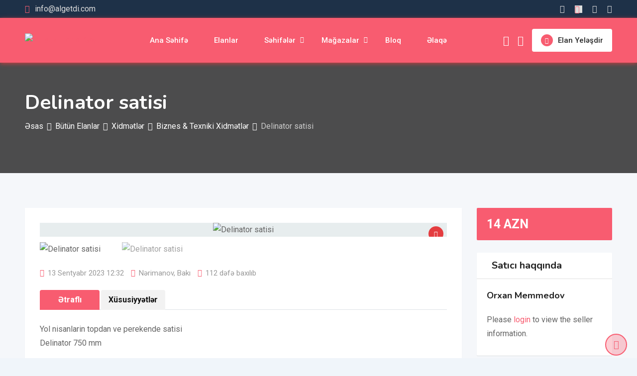

--- FILE ---
content_type: text/html; charset=UTF-8
request_url: https://algetdi.com/listing/delinator-satisi/
body_size: 43680
content:
<!DOCTYPE html>
<html lang="az" prefix="og: https://ogp.me/ns#">
<head>
	<meta charset="UTF-8">
	<meta name="viewport" content="width=device-width, initial-scale=1.0">
	<link rel="profile" href="https://gmpg.org/xfn/11" />
	        <script async="async" src=''></script>
    <noscript><style>#preloader{display:none;}</style></noscript><!-- Google tag (gtag.js) consent mode dataLayer added by Site Kit -->
<script type="text/javascript" id="google_gtagjs-js-consent-mode-data-layer">
/* <![CDATA[ */
window.dataLayer = window.dataLayer || [];function gtag(){dataLayer.push(arguments);}
gtag('consent', 'default', {"ad_personalization":"denied","ad_storage":"denied","ad_user_data":"denied","analytics_storage":"denied","functionality_storage":"denied","security_storage":"denied","personalization_storage":"denied","region":["AT","BE","BG","CH","CY","CZ","DE","DK","EE","ES","FI","FR","GB","GR","HR","HU","IE","IS","IT","LI","LT","LU","LV","MT","NL","NO","PL","PT","RO","SE","SI","SK"],"wait_for_update":500});
window._googlesitekitConsentCategoryMap = {"statistics":["analytics_storage"],"marketing":["ad_storage","ad_user_data","ad_personalization"],"functional":["functionality_storage","security_storage"],"preferences":["personalization_storage"]};
window._googlesitekitConsents = {"ad_personalization":"denied","ad_storage":"denied","ad_user_data":"denied","analytics_storage":"denied","functionality_storage":"denied","security_storage":"denied","personalization_storage":"denied","region":["AT","BE","BG","CH","CY","CZ","DE","DK","EE","ES","FI","FR","GB","GR","HR","HU","IE","IS","IT","LI","LT","LU","LV","MT","NL","NO","PL","PT","RO","SE","SI","SK"],"wait_for_update":500};
/* ]]> */
</script>
<!-- End Google tag (gtag.js) consent mode dataLayer added by Site Kit -->
<meta property="og:url" content="https://algetdi.com/listing/delinator-satisi/" /><meta property="og:type" content="article" /><meta property="og:title" content="Delinator satisi" /><meta property="og:description" content="Yol nisanlarin topdan ve perekende satisi Delinator 750 mm ●Warning post ●Material: PU+PE ●Height: 750mm ●Cylinder diameter: 80mm ●Base diameter: 200mm ●Weight: 0.53kg/pc ●Reflector height: white, grey, yellow ●Color: orange,red ●package:95*33*65cm, 20pieces Daha etrafli melumat ucun zenq edin whatsapp aktivdir Acar sozler: yol nisanlari,yol nisanlari satisi,delinator,delinator satisi,delinator qurasdirilmasi,yol nisanlari topdan satisi,konus,konus satisi,azerbaycanda yol nisanlari satisi,yol guzgusu 750mm delinator 750mm delinator satisi,tramplin ,stoper,stoper satisi,demir tikanli tramplin,yol avadanliglari yol avadanliglari satisi,yol avadanliglari topdan satisi" /><meta property="og:image" content="https://algetdi.com/wp-content/uploads/classified-listing/2023/09/delinator-75-cm-delinator-fiyatlari-delinator-duba-75-cm-delinator-serit-ayirici-delinator-serit-ayirici-duba-delinator-imalati-uretimi-ankara-ilgi-trafik-sistemleri-5-adet.jpg?v=1694593932" /><meta property="og:site_name" content="Pulsuz Elanlar Saytı" /><meta name="twitter:card" content="summary" />
<!-- Search Engine Optimization by Rank Math - https://rankmath.com/ -->
<title>Delinator Satisi | Pulsuz Elanlar Saytı</title>
<meta name="description" content="Yol nisanlarin topdan ve perekende satisi Delinator 750 mm ●Warning post ●Material: PU+PE ●Height: 750mm ●Cylinder diameter: 80mm ●Base diameter: 200mm"/>
<meta name="robots" content="follow, index, max-snippet:-1, max-video-preview:-1, max-image-preview:large"/>
<link rel="canonical" href="https://algetdi.com/listing/delinator-satisi/" />
<meta property="og:locale" content="az_AZ" />
<meta property="og:type" content="article" />
<meta property="og:title" content="Delinator Satisi | Pulsuz Elanlar Saytı" />
<meta property="og:description" content="Yol nisanlarin topdan ve perekende satisi Delinator 750 mm ●Warning post ●Material: PU+PE ●Height: 750mm ●Cylinder diameter: 80mm ●Base diameter: 200mm" />
<meta property="og:url" content="https://algetdi.com/listing/delinator-satisi/" />
<meta property="og:site_name" content="Pulsuz Elanlar Saytı" />
<meta property="article:publisher" content="https://www.facebook.com/algetdi.az/" />
<meta property="article:author" content="https://www.facebook.com/rioszada/" />
<meta property="og:updated_time" content="2023-09-13T12:32:32+04:00" />
<meta property="fb:app_id" content="1085077241825709" />
<meta name="twitter:card" content="summary_large_image" />
<meta name="twitter:title" content="Delinator Satisi | Pulsuz Elanlar Saytı" />
<meta name="twitter:description" content="Yol nisanlarin topdan ve perekende satisi Delinator 750 mm ●Warning post ●Material: PU+PE ●Height: 750mm ●Cylinder diameter: 80mm ●Base diameter: 200mm" />
<meta name="twitter:site" content="@algetdi" />
<meta name="twitter:creator" content="@algetdi" />
<!-- /Rank Math WordPress SEO plugin -->

<link rel='dns-prefetch' href='//www.google.com' />
<link rel='dns-prefetch' href='//www.googletagmanager.com' />
<link rel='dns-prefetch' href='//fonts.googleapis.com' />
<link rel='dns-prefetch' href='//pagead2.googlesyndication.com' />
<link rel='preconnect' href='https://fonts.gstatic.com' crossorigin />
<link rel="alternate" type="application/rss+xml" title="Pulsuz Elanlar Saytı &raquo; Qidalandırıcısı" href="https://algetdi.com/feed/" />
<link rel="alternate" type="application/rss+xml" title="Pulsuz Elanlar Saytı &raquo; Şərh Qidalandırıcısı" href="https://algetdi.com/comments/feed/" />
<link rel="alternate" type="application/rss+xml" title="Pulsuz Elanlar Saytı &raquo; Delinator satisi Şərh Qidalandırıcısı" href="https://algetdi.com/listing/delinator-satisi/feed/" />
<link rel="alternate" title="oEmbed (JSON)" type="application/json+oembed" href="https://algetdi.com/wp-json/oembed/1.0/embed?url=https%3A%2F%2Falgetdi.com%2Flisting%2Fdelinator-satisi%2F" />
<link rel="alternate" title="oEmbed (XML)" type="text/xml+oembed" href="https://algetdi.com/wp-json/oembed/1.0/embed?url=https%3A%2F%2Falgetdi.com%2Flisting%2Fdelinator-satisi%2F&#038;format=xml" />
<style id='wp-img-auto-sizes-contain-inline-css' type='text/css'>
img:is([sizes=auto i],[sizes^="auto," i]){contain-intrinsic-size:3000px 1500px}
/*# sourceURL=wp-img-auto-sizes-contain-inline-css */
</style>

<link rel='stylesheet' id='rtcl-public-css' href='https://algetdi.com/wp-content/plugins/classified-listing/assets/css/rtcl-public.min.css?ver=5.3.4' type='text/css' media='all' />
<style id='rtcl-public-inline-css' type='text/css'>
:root{--rtcl-primary-color:#f85c70;--rtcl-link-color:#f85c70;--rtcl-link-hover-color:#e43d40;--rtcl-button-bg-color:#f85c70;--rtcl-button-color:#ffffff;--rtcl-button-hover-bg-color:#e43d40;--rtcl-button-hover-color:#ffffff;--rtcl-badge-new-bg-color:#e7291e;}
.rtcl .rtcl-icon, 
							.rtcl-chat-form button.rtcl-chat-send, 
							.rtcl-chat-container a.rtcl-chat-card-link .rtcl-cc-content .rtcl-cc-listing-amount,
							.rtcl-chat-container ul.rtcl-messages-list .rtcl-message span.read-receipt-status .rtcl-icon.rtcl-read{color: #f85c70;}#rtcl-chat-modal {background-color: var(--rtcl-primary-color); border-color: var(--rtcl-primary-color)}#rtcl-compare-btn-wrap a.rtcl-compare-btn, .rtcl-btn, #rtcl-compare-panel-btn, .rtcl-chat-container ul.rtcl-messages-list .rtcl-message-wrap.own-message .rtcl-message-text, .rtcl-sold-out {background : var(--rtcl-primary-color);}.rtcl a{ color: var(--rtcl-link-color)}.rtcl a:hover{ color: var(--rtcl-link-hover-color)}.rtcl .rtcl-btn{ background-color: var(--rtcl-button-bg-color); border-color:var(--rtcl-button-bg-color); }.rtcl .rtcl-btn{ color: var(--rtcl-button-color); }[class*=rtcl-slider] [class*=swiper-button-],.rtcl-carousel-slider [class*=swiper-button-] { color: var(--rtcl-button-color); }.rtcl-pagination ul.page-numbers li span.page-numbers.current,.rtcl-pagination ul.page-numbers li a.page-numbers:hover{ background-color: var(--rtcl-button-hover-bg-color); }.rtcl .rtcl-btn:hover{ background-color: var(--rtcl-button-hover-bg-color); border-color: var(--rtcl-button-hover-bg-color); }.rtcl-pagination ul.page-numbers li a.page-numbers:hover, .rtcl-pagination ul.page-numbers li span.page-numbers.current{ color: var(--rtcl-button-hover-color); }.rtcl .rtcl-btn:hover{ color: var(--rtcl-button-hover-color)}[class*=rtcl-slider] [class*=swiper-button-],.rtcl-carousel-slider [class*=swiper-button-]:hover { color: var(--rtcl-button-hover-color); }
/*# sourceURL=rtcl-public-inline-css */
</style>
<link rel='stylesheet' id='fontawesome-css' href='https://algetdi.com/wp-content/plugins/classified-listing/assets/vendor/fontawesome/css/all.min.css?ver=6.7.1' type='text/css' media='all' />
<style id='wp-emoji-styles-inline-css' type='text/css'>

	img.wp-smiley, img.emoji {
		display: inline !important;
		border: none !important;
		box-shadow: none !important;
		height: 1em !important;
		width: 1em !important;
		margin: 0 0.07em !important;
		vertical-align: -0.1em !important;
		background: none !important;
		padding: 0 !important;
	}
/*# sourceURL=wp-emoji-styles-inline-css */
</style>
<link rel='stylesheet' id='wp-block-library-css' href='https://algetdi.com/wp-includes/css/dist/block-library/style.min.css?ver=6.9' type='text/css' media='all' />
<style id='wp-block-library-theme-inline-css' type='text/css'>
.wp-block-audio :where(figcaption){color:#555;font-size:13px;text-align:center}.is-dark-theme .wp-block-audio :where(figcaption){color:#ffffffa6}.wp-block-audio{margin:0 0 1em}.wp-block-code{border:1px solid #ccc;border-radius:4px;font-family:Menlo,Consolas,monaco,monospace;padding:.8em 1em}.wp-block-embed :where(figcaption){color:#555;font-size:13px;text-align:center}.is-dark-theme .wp-block-embed :where(figcaption){color:#ffffffa6}.wp-block-embed{margin:0 0 1em}.blocks-gallery-caption{color:#555;font-size:13px;text-align:center}.is-dark-theme .blocks-gallery-caption{color:#ffffffa6}:root :where(.wp-block-image figcaption){color:#555;font-size:13px;text-align:center}.is-dark-theme :root :where(.wp-block-image figcaption){color:#ffffffa6}.wp-block-image{margin:0 0 1em}.wp-block-pullquote{border-bottom:4px solid;border-top:4px solid;color:currentColor;margin-bottom:1.75em}.wp-block-pullquote :where(cite),.wp-block-pullquote :where(footer),.wp-block-pullquote__citation{color:currentColor;font-size:.8125em;font-style:normal;text-transform:uppercase}.wp-block-quote{border-left:.25em solid;margin:0 0 1.75em;padding-left:1em}.wp-block-quote cite,.wp-block-quote footer{color:currentColor;font-size:.8125em;font-style:normal;position:relative}.wp-block-quote:where(.has-text-align-right){border-left:none;border-right:.25em solid;padding-left:0;padding-right:1em}.wp-block-quote:where(.has-text-align-center){border:none;padding-left:0}.wp-block-quote.is-large,.wp-block-quote.is-style-large,.wp-block-quote:where(.is-style-plain){border:none}.wp-block-search .wp-block-search__label{font-weight:700}.wp-block-search__button{border:1px solid #ccc;padding:.375em .625em}:where(.wp-block-group.has-background){padding:1.25em 2.375em}.wp-block-separator.has-css-opacity{opacity:.4}.wp-block-separator{border:none;border-bottom:2px solid;margin-left:auto;margin-right:auto}.wp-block-separator.has-alpha-channel-opacity{opacity:1}.wp-block-separator:not(.is-style-wide):not(.is-style-dots){width:100px}.wp-block-separator.has-background:not(.is-style-dots){border-bottom:none;height:1px}.wp-block-separator.has-background:not(.is-style-wide):not(.is-style-dots){height:2px}.wp-block-table{margin:0 0 1em}.wp-block-table td,.wp-block-table th{word-break:normal}.wp-block-table :where(figcaption){color:#555;font-size:13px;text-align:center}.is-dark-theme .wp-block-table :where(figcaption){color:#ffffffa6}.wp-block-video :where(figcaption){color:#555;font-size:13px;text-align:center}.is-dark-theme .wp-block-video :where(figcaption){color:#ffffffa6}.wp-block-video{margin:0 0 1em}:root :where(.wp-block-template-part.has-background){margin-bottom:0;margin-top:0;padding:1.25em 2.375em}
/*# sourceURL=/wp-includes/css/dist/block-library/theme.min.css */
</style>
<style id='classic-theme-styles-inline-css' type='text/css'>
/*! This file is auto-generated */
.wp-block-button__link{color:#fff;background-color:#32373c;border-radius:9999px;box-shadow:none;text-decoration:none;padding:calc(.667em + 2px) calc(1.333em + 2px);font-size:1.125em}.wp-block-file__button{background:#32373c;color:#fff;text-decoration:none}
/*# sourceURL=/wp-includes/css/classic-themes.min.css */
</style>
<style id='global-styles-inline-css' type='text/css'>
:root{--wp--preset--aspect-ratio--square: 1;--wp--preset--aspect-ratio--4-3: 4/3;--wp--preset--aspect-ratio--3-4: 3/4;--wp--preset--aspect-ratio--3-2: 3/2;--wp--preset--aspect-ratio--2-3: 2/3;--wp--preset--aspect-ratio--16-9: 16/9;--wp--preset--aspect-ratio--9-16: 9/16;--wp--preset--color--black: #000000;--wp--preset--color--cyan-bluish-gray: #abb8c3;--wp--preset--color--white: #ffffff;--wp--preset--color--pale-pink: #f78da7;--wp--preset--color--vivid-red: #cf2e2e;--wp--preset--color--luminous-vivid-orange: #ff6900;--wp--preset--color--luminous-vivid-amber: #fcb900;--wp--preset--color--light-green-cyan: #7bdcb5;--wp--preset--color--vivid-green-cyan: #00d084;--wp--preset--color--pale-cyan-blue: #8ed1fc;--wp--preset--color--vivid-cyan-blue: #0693e3;--wp--preset--color--vivid-purple: #9b51e0;--wp--preset--gradient--vivid-cyan-blue-to-vivid-purple: linear-gradient(135deg,rgb(6,147,227) 0%,rgb(155,81,224) 100%);--wp--preset--gradient--light-green-cyan-to-vivid-green-cyan: linear-gradient(135deg,rgb(122,220,180) 0%,rgb(0,208,130) 100%);--wp--preset--gradient--luminous-vivid-amber-to-luminous-vivid-orange: linear-gradient(135deg,rgb(252,185,0) 0%,rgb(255,105,0) 100%);--wp--preset--gradient--luminous-vivid-orange-to-vivid-red: linear-gradient(135deg,rgb(255,105,0) 0%,rgb(207,46,46) 100%);--wp--preset--gradient--very-light-gray-to-cyan-bluish-gray: linear-gradient(135deg,rgb(238,238,238) 0%,rgb(169,184,195) 100%);--wp--preset--gradient--cool-to-warm-spectrum: linear-gradient(135deg,rgb(74,234,220) 0%,rgb(151,120,209) 20%,rgb(207,42,186) 40%,rgb(238,44,130) 60%,rgb(251,105,98) 80%,rgb(254,248,76) 100%);--wp--preset--gradient--blush-light-purple: linear-gradient(135deg,rgb(255,206,236) 0%,rgb(152,150,240) 100%);--wp--preset--gradient--blush-bordeaux: linear-gradient(135deg,rgb(254,205,165) 0%,rgb(254,45,45) 50%,rgb(107,0,62) 100%);--wp--preset--gradient--luminous-dusk: linear-gradient(135deg,rgb(255,203,112) 0%,rgb(199,81,192) 50%,rgb(65,88,208) 100%);--wp--preset--gradient--pale-ocean: linear-gradient(135deg,rgb(255,245,203) 0%,rgb(182,227,212) 50%,rgb(51,167,181) 100%);--wp--preset--gradient--electric-grass: linear-gradient(135deg,rgb(202,248,128) 0%,rgb(113,206,126) 100%);--wp--preset--gradient--midnight: linear-gradient(135deg,rgb(2,3,129) 0%,rgb(40,116,252) 100%);--wp--preset--font-size--small: 13px;--wp--preset--font-size--medium: 20px;--wp--preset--font-size--large: 36px;--wp--preset--font-size--x-large: 42px;--wp--preset--spacing--20: 0.44rem;--wp--preset--spacing--30: 0.67rem;--wp--preset--spacing--40: 1rem;--wp--preset--spacing--50: 1.5rem;--wp--preset--spacing--60: 2.25rem;--wp--preset--spacing--70: 3.38rem;--wp--preset--spacing--80: 5.06rem;--wp--preset--shadow--natural: 6px 6px 9px rgba(0, 0, 0, 0.2);--wp--preset--shadow--deep: 12px 12px 50px rgba(0, 0, 0, 0.4);--wp--preset--shadow--sharp: 6px 6px 0px rgba(0, 0, 0, 0.2);--wp--preset--shadow--outlined: 6px 6px 0px -3px rgb(255, 255, 255), 6px 6px rgb(0, 0, 0);--wp--preset--shadow--crisp: 6px 6px 0px rgb(0, 0, 0);}:where(.is-layout-flex){gap: 0.5em;}:where(.is-layout-grid){gap: 0.5em;}body .is-layout-flex{display: flex;}.is-layout-flex{flex-wrap: wrap;align-items: center;}.is-layout-flex > :is(*, div){margin: 0;}body .is-layout-grid{display: grid;}.is-layout-grid > :is(*, div){margin: 0;}:where(.wp-block-columns.is-layout-flex){gap: 2em;}:where(.wp-block-columns.is-layout-grid){gap: 2em;}:where(.wp-block-post-template.is-layout-flex){gap: 1.25em;}:where(.wp-block-post-template.is-layout-grid){gap: 1.25em;}.has-black-color{color: var(--wp--preset--color--black) !important;}.has-cyan-bluish-gray-color{color: var(--wp--preset--color--cyan-bluish-gray) !important;}.has-white-color{color: var(--wp--preset--color--white) !important;}.has-pale-pink-color{color: var(--wp--preset--color--pale-pink) !important;}.has-vivid-red-color{color: var(--wp--preset--color--vivid-red) !important;}.has-luminous-vivid-orange-color{color: var(--wp--preset--color--luminous-vivid-orange) !important;}.has-luminous-vivid-amber-color{color: var(--wp--preset--color--luminous-vivid-amber) !important;}.has-light-green-cyan-color{color: var(--wp--preset--color--light-green-cyan) !important;}.has-vivid-green-cyan-color{color: var(--wp--preset--color--vivid-green-cyan) !important;}.has-pale-cyan-blue-color{color: var(--wp--preset--color--pale-cyan-blue) !important;}.has-vivid-cyan-blue-color{color: var(--wp--preset--color--vivid-cyan-blue) !important;}.has-vivid-purple-color{color: var(--wp--preset--color--vivid-purple) !important;}.has-black-background-color{background-color: var(--wp--preset--color--black) !important;}.has-cyan-bluish-gray-background-color{background-color: var(--wp--preset--color--cyan-bluish-gray) !important;}.has-white-background-color{background-color: var(--wp--preset--color--white) !important;}.has-pale-pink-background-color{background-color: var(--wp--preset--color--pale-pink) !important;}.has-vivid-red-background-color{background-color: var(--wp--preset--color--vivid-red) !important;}.has-luminous-vivid-orange-background-color{background-color: var(--wp--preset--color--luminous-vivid-orange) !important;}.has-luminous-vivid-amber-background-color{background-color: var(--wp--preset--color--luminous-vivid-amber) !important;}.has-light-green-cyan-background-color{background-color: var(--wp--preset--color--light-green-cyan) !important;}.has-vivid-green-cyan-background-color{background-color: var(--wp--preset--color--vivid-green-cyan) !important;}.has-pale-cyan-blue-background-color{background-color: var(--wp--preset--color--pale-cyan-blue) !important;}.has-vivid-cyan-blue-background-color{background-color: var(--wp--preset--color--vivid-cyan-blue) !important;}.has-vivid-purple-background-color{background-color: var(--wp--preset--color--vivid-purple) !important;}.has-black-border-color{border-color: var(--wp--preset--color--black) !important;}.has-cyan-bluish-gray-border-color{border-color: var(--wp--preset--color--cyan-bluish-gray) !important;}.has-white-border-color{border-color: var(--wp--preset--color--white) !important;}.has-pale-pink-border-color{border-color: var(--wp--preset--color--pale-pink) !important;}.has-vivid-red-border-color{border-color: var(--wp--preset--color--vivid-red) !important;}.has-luminous-vivid-orange-border-color{border-color: var(--wp--preset--color--luminous-vivid-orange) !important;}.has-luminous-vivid-amber-border-color{border-color: var(--wp--preset--color--luminous-vivid-amber) !important;}.has-light-green-cyan-border-color{border-color: var(--wp--preset--color--light-green-cyan) !important;}.has-vivid-green-cyan-border-color{border-color: var(--wp--preset--color--vivid-green-cyan) !important;}.has-pale-cyan-blue-border-color{border-color: var(--wp--preset--color--pale-cyan-blue) !important;}.has-vivid-cyan-blue-border-color{border-color: var(--wp--preset--color--vivid-cyan-blue) !important;}.has-vivid-purple-border-color{border-color: var(--wp--preset--color--vivid-purple) !important;}.has-vivid-cyan-blue-to-vivid-purple-gradient-background{background: var(--wp--preset--gradient--vivid-cyan-blue-to-vivid-purple) !important;}.has-light-green-cyan-to-vivid-green-cyan-gradient-background{background: var(--wp--preset--gradient--light-green-cyan-to-vivid-green-cyan) !important;}.has-luminous-vivid-amber-to-luminous-vivid-orange-gradient-background{background: var(--wp--preset--gradient--luminous-vivid-amber-to-luminous-vivid-orange) !important;}.has-luminous-vivid-orange-to-vivid-red-gradient-background{background: var(--wp--preset--gradient--luminous-vivid-orange-to-vivid-red) !important;}.has-very-light-gray-to-cyan-bluish-gray-gradient-background{background: var(--wp--preset--gradient--very-light-gray-to-cyan-bluish-gray) !important;}.has-cool-to-warm-spectrum-gradient-background{background: var(--wp--preset--gradient--cool-to-warm-spectrum) !important;}.has-blush-light-purple-gradient-background{background: var(--wp--preset--gradient--blush-light-purple) !important;}.has-blush-bordeaux-gradient-background{background: var(--wp--preset--gradient--blush-bordeaux) !important;}.has-luminous-dusk-gradient-background{background: var(--wp--preset--gradient--luminous-dusk) !important;}.has-pale-ocean-gradient-background{background: var(--wp--preset--gradient--pale-ocean) !important;}.has-electric-grass-gradient-background{background: var(--wp--preset--gradient--electric-grass) !important;}.has-midnight-gradient-background{background: var(--wp--preset--gradient--midnight) !important;}.has-small-font-size{font-size: var(--wp--preset--font-size--small) !important;}.has-medium-font-size{font-size: var(--wp--preset--font-size--medium) !important;}.has-large-font-size{font-size: var(--wp--preset--font-size--large) !important;}.has-x-large-font-size{font-size: var(--wp--preset--font-size--x-large) !important;}
:where(.wp-block-post-template.is-layout-flex){gap: 1.25em;}:where(.wp-block-post-template.is-layout-grid){gap: 1.25em;}
:where(.wp-block-term-template.is-layout-flex){gap: 1.25em;}:where(.wp-block-term-template.is-layout-grid){gap: 1.25em;}
:where(.wp-block-columns.is-layout-flex){gap: 2em;}:where(.wp-block-columns.is-layout-grid){gap: 2em;}
:root :where(.wp-block-pullquote){font-size: 1.5em;line-height: 1.6;}
/*# sourceURL=global-styles-inline-css */
</style>
<link rel='stylesheet' id='contact-form-7-css' href='https://algetdi.com/wp-content/plugins/contact-form-7/includes/css/styles.css?ver=6.1.4' type='text/css' media='all' />
<link rel='stylesheet' id='wpfc-css' href='https://algetdi.com/wp-content/plugins/gs-facebook-comments/public/css/wpfc-public.css?ver=1.7.5' type='text/css' media='all' />
<link rel='stylesheet' id='woocommerce-layout-css' href='https://algetdi.com/wp-content/plugins/woocommerce/assets/css/woocommerce-layout.css?ver=10.4.3' type='text/css' media='all' />
<link rel='stylesheet' id='woocommerce-smallscreen-css' href='https://algetdi.com/wp-content/plugins/woocommerce/assets/css/woocommerce-smallscreen.css?ver=10.4.3' type='text/css' media='only screen and (max-width: 768px)' />
<link rel='stylesheet' id='woocommerce-general-css' href='https://algetdi.com/wp-content/plugins/woocommerce/assets/css/woocommerce.css?ver=10.4.3' type='text/css' media='all' />
<style id='woocommerce-inline-inline-css' type='text/css'>
.woocommerce form .form-row .required { visibility: visible; }
/*# sourceURL=woocommerce-inline-inline-css */
</style>
<link rel='stylesheet' id='classified-listing-toolkits-elementor-css-css' href='https://algetdi.com/wp-content/plugins/classified-listing-toolkits/build/elementor-widget.css?ver=1.2.3' type='text/css' media='all' />
<link rel='stylesheet' id='photoswipe-css' href='https://algetdi.com/wp-content/plugins/woocommerce/assets/css/photoswipe/photoswipe.min.css?ver=10.4.3' type='text/css' media='all' />
<link rel='stylesheet' id='photoswipe-default-skin-css' href='https://algetdi.com/wp-content/plugins/woocommerce/assets/css/photoswipe/default-skin/default-skin.min.css?ver=10.4.3' type='text/css' media='all' />
<link rel='stylesheet' id='rtcl-pro-public-css' href='https://algetdi.com/wp-content/plugins/classified-listing-pro/assets/css/public.min.css?ver=4.0.4' type='text/css' media='all' />
<link rel='stylesheet' id='gb-frontend-block-pro-css' href='https://algetdi.com/wp-content/plugins/classified-listing-pro/assets/css/gb-frontend-block-pro.css?ver=4.0.4' type='text/css' media='all' />
<link rel='stylesheet' id='gb-frontend-block-css' href='https://algetdi.com/wp-content/plugins/classified-listing/assets/css/gb-frontend-block.css?ver=5.3.4' type='text/css' media='all' />
<link rel='stylesheet' id='rtrs-app-css' href='https://algetdi.com/wp-content/plugins/review-schema/assets/css/app.min.css?ver=2.2.6' type='text/css' media='all' />
<link rel='stylesheet' id='rtrs-sc-css' href='https://algetdi.com/wp-content/uploads/review-schema/sc.css?ver=1749037493' type='text/css' media='all' />
<link rel='stylesheet' id='classima-gfonts-css' href='//fonts.googleapis.com/css?family=Roboto%3A400%2C500%2C700%7CNunito%3A400%2C600%2C700%2C800&#038;ver=2.13.3' type='text/css' media='all' />
<link rel='stylesheet' id='bootstrap-css' href='https://algetdi.com/wp-content/themes/classima/assets/css/bootstrap.min.css?ver=2.13.3' type='text/css' media='all' />
<link rel='stylesheet' id='font-awesome-css' href='https://algetdi.com/wp-content/themes/classima/assets/css/font-awesome.min.css?ver=2.13.3' type='text/css' media='all' />
<link rel='stylesheet' id='classima-meanmenu-css' href='https://algetdi.com/wp-content/themes/classima/assets/css/meanmenu.css?ver=2.13.3' type='text/css' media='all' />
<link rel='stylesheet' id='classima-style-css' href='https://algetdi.com/wp-content/themes/classima/assets/css/style.css?ver=2.13.3' type='text/css' media='all' />
<style id='classima-style-inline-css' type='text/css'>
@media all and (min-width: 1200px) {.container{max-width: 1200px;}}.theme-banner{background:url([object Object]) no-repeat scroll top center / cover;}.theme-banner:before{background-color: rgba(0,0,0,0.69)}
/*# sourceURL=classima-style-inline-css */
</style>
<link rel='stylesheet' id='classima-listing-css' href='https://algetdi.com/wp-content/themes/classima/assets/css/listing.css?ver=2.13.3' type='text/css' media='all' />
<link rel='stylesheet' id='classima-elementor-css' href='https://algetdi.com/wp-content/themes/classima/assets/css/elementor.css?ver=2.13.3' type='text/css' media='all' />
<style id='classima-dynamic-inline-css' type='text/css'>
:root { --rtcl-secondary-color: #e43d40; } body, select, gtnbg_root, ul li, gtnbg_root p { font-family: Roboto, sans-serif; font-size: 16px; line-height: 28px; font-weight : 400; font-style: normal; } h1 { font-family: Nunito, sans-serif; font-size: 36px; line-height: 40px; font-weight : 700; font-style: normal; } h2 { font-family: Nunito, sans-serif; font-size: 28px; line-height: 34px; font-weight : 700; font-style: normal; } h3 { font-family: Nunito, sans-serif; font-size: 22px; line-height: 28px; font-weight : 700; font-style: normal; } h4 { font-family: Nunito, sans-serif; font-size: 20px; line-height: 28px; font-weight : 700; font-style: normal; } h5 { font-family: Nunito, sans-serif; font-size: 18px; line-height: 26px; font-weight : 700; font-style: normal; } h6 { font-family: Nunito, sans-serif; font-size: 16px; line-height: 28px; font-weight : 700; font-style: normal; } mark, ins { background: rgba(248, 92, 112, .3); } a:link, a:visited {  color: #f85c70; } a:hover, a:focus, a:active {  color: #e43d40; } blockquote::before, .wp-block-quote::before { background-color: #f85c70; } .wp-block-pullquote {   border-color: #f85c70; } .primary-color { color: #f85c70; } .secondary-color { color: #e43d40; } .primary-bgcolor { background-color: #f85c70; } .secondary-bgcolor { background-color: #e43d40; } .post-nav-links > span, .post-nav-links > a:hover { background-color: #f85c70; } .main-header .main-navigation-area .main-navigation ul li a { font-family: Roboto, sans-serif; font-size : 15px; font-weight : 500; line-height : 26px; text-transform : capitalize; font-style: normal; } .main-header .main-navigation-area .main-navigation ul li ul li a { font-family: Roboto, sans-serif; font-size : 14px; font-weight : 400; line-height : 24px; text-transform : none; font-style: normal; } .mean-container .mean-nav ul li a { font-family: Roboto, sans-serif; font-size : 16px; font-weight : 400; line-height : 24px; text-transform : none; font-style: normal; } .header-btn { font-family: Roboto, sans-serif; font-size : 15px; font-weight : 500; line-height : 26px; } .top-header {   background-color: #1e3148; } .top-header .top-header-inner .tophead-info li .fa { color: #f85c70; } .top-header .top-header-inner .tophead-social li a:hover { color: #f85c70; } .mean-container .mean-bar, .main-header {   background-color: #ffffff; } .main-header .main-navigation-area .main-navigation ul li a { color: #2a2a2a; } .main-header .main-navigation-area .main-navigation ul.menu > li > a:hover {   color: #f85c70; } .main-header .main-navigation-area .main-navigation ul.menu > li.current-menu-item > a::after, .main-header .main-navigation-area .main-navigation ul.menu > li.current > a::after {   background-color: #f85c70; } .main-header .main-navigation-area .main-navigation ul li ul { border-color: #f85c70; } .main-header .main-navigation-area .main-navigation ul li ul li a { color: #444444; } .main-header .main-navigation-area .main-navigation ul li ul li:hover > a { color: #ffffff;   background-color: #f85c70; } .main-header .main-navigation-area .main-navigation ul li.mega-menu > ul.sub-menu > li > a {   background-color: #f85c70; } .mean-container .mean-bar { border-color: #f85c70; } .mean-container a.meanmenu-reveal, .mean-container .mean-nav ul li a:hover, .mean-container .mean-nav > ul > li.current-menu-item > a, .mean-container .mean-nav ul li a.mean-expand { color: #f85c70; } .mean-container a.meanmenu-reveal span { background-color: #f85c70; } .mean-container a.meanmenu-reveal span:before {   background-color: #f85c70; } .mean-container a.meanmenu-reveal span:after {   background-color: #f85c70; } .mean-bar span.sidebarBtn span:before, .mean-bar span.sidebarBtn span:after, .mean-bar span.sidebarBtn span {   background-color: #f85c70; } .offscreen-navigation li.menu-item-has-children> a:after {   color: #f85c70; } a.header-chat-icon .rtcl-unread-badge { background-color: #f85c70; } .header-btn {   background: #f85c70; } .header-btn:hover {   background: #e43d40; } @media all and (min-width: 992px) {   .header-style-6 .main-header {  background-color: #f85c70;  box-shadow: 0 2px 8px rgba(228, 61, 64, 0.8);   }   .header-style-6 .header-btn i {  background-color: #f85c70;   }   .header-style-6 .header-btn-area .header-btn:hover {  background-color: #e43d40;   }   .header-style-7 .main-header {  background-color: #f85c70;   }   .header-style-8 .main-header {  background-color: #f85c70;  box-shadow: 0 2px 8px rgba(228, 61, 64, 0.8);   } } @media only screen and (min-width: 993px) {   #meanmenu {  display: none;   } } @media only screen and (max-width: 992px) {   .main-header-sticky-wrapper,   .site-header .main-header {  display: none;   } }  .main-breadcrumb { color: #ffffff; } .main-breadcrumb a span { color: #ffffff; } .main-breadcrumb span { color: #cacaca; } .main-breadcrumb a span:hover { color: #f85c70; } .footer-top-area { background-color: #1a1a1a; } .footer-top-area .widget > h3 { color: #ffffff; } .footer-top-area .widget { color: #a5a5a5; } .footer-top-area a:link, .footer-top-area a:visited { color: #a5a5a5; } .footer-top-area .widget a:hover, .footer-top-area .widget a:active { color: #f85c70; } .footer-bottom-area { background-color: #111212; color: #ababab; } .footer-style-2 .footer-top-area .widget .menu li a:hover {   color: #f85c70; } .footer-style-2 .footer-top-area .widget .menu li a:hover:after {   background-color: #f85c70; } a.scrollToTop {   background-color: rgba(248, 92, 112, 0.3);   color: #f85c70;   border-color: #f85c70; } a.scrollToTop:hover, a.scrollToTop:focus {   background-color: #f85c70; } a.rdtheme-button-1, .rdtheme-button-1 { background: linear-gradient(to bottom, rgba(228, 61, 64, 0.8), #e43d40); } a.rdtheme-button-1:hover, .rdtheme-button-1:hover {   background: #e43d40; } a.rdtheme-button-3, .rdtheme-button-3 {   background-color: #f85c70; } a.rdtheme-button-3:hover, .rdtheme-button-3:hover {   background-color: #e43d40; } .widget a:hover { color: #f85c70; } .widget h3:after { background-color: #f85c70; } .widget.widget_tag_cloud a:hover { background-color: #f85c70; border-color: #f85c70; } .sidebar-widget-area .widget a:hover { color: #f85c70; } .sidebar-widget-area .widget ul li:before { color: #f85c70; } .sidebar-widget-area .widget.rtcl-widget-filter-class h3 { background-color: #f85c70; } .widget.widget_classima_about ul li a:hover { background-color: #f85c70; } .pagination-area ul li:not(:first-child):not(:last-child) a:hover, .pagination-area ul li:not(:first-child):not(:last-child).active a { background-color: #f85c70; } .pagination-area ul li.pagi-previous a:hover, .pagination-area ul li.pagi-next a:hover, .pagination-area ul li.pagi-previous span:hover, .pagination-area ul li.pagi-next span:hover { color: #f85c70; } .pagination-area ul li.pagi-previous i, .pagination-area ul li.pagi-next i { color: #f85c70; } .search-form .custom-search-input button.btn { color: #f85c70; } .post-each .post-title a:hover { color: #f85c70; } .post-each .post-meta li i { color: #f85c70; } .post-each.post-each-single .post-footer .post-tags a:hover { background-color: #f85c70; border-color: #f85c70; } .post-author-block .rtin-right .author-name a:hover { color: #f85c70; } .post-title-block:after, .comment-reply-title:after { background-color: #f85c70; } .comments-area .main-comments .comment-meta .reply-area a { background-color: #f85c70; } .comments-area .main-comments .comment-meta .reply-area a:hover { background-color: #e43d40; } #respond form .btn-send { background-color: #f85c70; } #respond form .btn-send:hover { background-color: #e43d40; } .post-password-form input[type="submit"] { background-color: #f85c70; } .post-password-form input[type="submit"]:hover { background-color: #e43d40; } .error-page .error-btn { background-color: #f85c70; } .error-page .error-btn:hover { background-color: #e43d40; } .wpcf7-form .wpcf7-submit { background: #f85c70; } .wpcf7-form .wpcf7-submit:hover, .wpcf7-form .wpcf7-submit:active { background: #e43d40; } .post-each .rtin-button.post-btn a {   background: #f85c70;   border-color: #f85c70; } .post-each .rtin-button.post-btn a:hover {   background: #e43d40;   border-color: #e43d40; } .classima-related-post .entry-categories a:hover {   color: #f85c70; } .classima-listing-search-form .rtin-search-btn { background: #f85c70; } .classima-listing-search-form .rtin-search-btn:hover { background: #e43d40; } .rtcl-ui-modal .rtcl-modal-wrapper .rtcl-modal-content .rtcl-content-wrap .rtcl-ui-select-list-wrap .rtcl-ui-select-list ul li a:hover { color: #f85c70; } .classima-listing-single .owl-carousel .owl-nav [class*=owl-] { border-color: #f85c70; } .classima-listing-single .owl-carousel .owl-nav [class*=owl-]:hover { color: #f85c70; } .classima-listing-single .classima-single-details .rtin-slider-box #rtcl-slider-wrapper .rtcl-listing-gallery__trigger { background-color: #e43d40} .classima-listing-single .classima-single-details .rtin-slider-box .rtcl-price-amount { background-color: #e43d40; } .classima-listing-single .classima-single-details .single-listing-meta-price-mob .rtin-price { background: #f85c70; } .classima-listing-single .classima-single-details .rtin-specs .rtin-spec-items li:before { background-color: #f85c70; } .classima-listing-single .classima-single-details .rtcl-single-listing-action li a:hover { color: #e43d40; } .classima-listing-single .classima-single-details .nav-tabs a.active { background-color: #f85c70; } .classima-listing-single .classima-single-details-2 .rtin-price { background-color: #f85c70; } .classima-listing-single .classima-single-details-2 .rtin-specs-title::after { background-color: #f85c70; } #content .classima-listing-single .classima-single-related .owl-related-nav .owl-prev:hover, #content .classima-listing-single .classima-single-related .owl-related-nav .owl-next:hover { color: #f85c70; } .classima-listing-single-sidebar .rtin-price { background-color: #f85c70; } .classified-seller-info .rtin-box .rtin-phone .numbers:before { color: #f85c70; } .classified-seller-info .rtin-box .rtin-phone .rtcl-contact-reveal-wrapper .numbers a:first-child::before { color: #f85c70; } .classified-seller-info .rtin-box .rtin-email a i { color: #e43d40; } .classified-seller-info .rtin-box .rtin-chat a { background-color: #f85c70; } .classified-seller-info .rtin-box .rtin-chat a:hover {   background-color: #e43d40; } #classima-mail-to-seller .btn { background-color: #f85c70; } #classima-mail-to-seller .btn:hover, #classima-mail-to-seller .btn:active { background-color: #e43d40; } .review-area .comment .comment-meta .comment-meta-left .comment-info .c-author { color: #f85c70; } .classima-listing-single .classima-single-details-3 .rtin-price {   background-color: #f85c70; } .classima-listing-single .classima-single-details-3 .rtin-specs-title:after {   background-color: #f85c70; } .classima-listing-single .classima-single-details .rtin-slider-box #rtcl-slider-wrapper .swiper-button-prev, .classima-listing-single .classima-single-details .rtin-slider-box #rtcl-slider-wrapper .swiper-button-next, .rtrs-review-wrap .rtrs-review-box .rtrs-review-body .rtrs-reply-btn .rtrs-item-btn:hover, .rtrs-review-wrap .rtrs-review-form .rtrs-form-group .rtrs-submit-btn {   background-color: #f85c70 !important; } .classima-listing-single .classima-single-details .rtin-slider-box #rtcl-slider-wrapper .swiper-button-prev:hover, .classima-listing-single .classima-single-details .rtin-slider-box #rtcl-slider-wrapper .swiper-button-next:hover, .rtrs-review-wrap .rtrs-review-form .rtrs-form-group .rtrs-submit-btn:hover {   background-color: #e43d40 !important; } .sidebar-widget-area .widget .rtcl-widget-categories ul.rtcl-category-list li a:hover, .sidebar-widget-area .widget .rtcl-widget-categories ul.rtcl-category-list li.rtcl-active > a { background-color: #f85c70; } .sidebar-widget-area .rtcl-widget-filter-class .panel-block .ui-accordion-item .ui-accordion-content .filter-list li .sub-list li a:before { color: #f85c70; } .sidebar-widget-area .rtcl-widget-filter-class .panel-block .rtcl-filter-form .ui-buttons .btn { background-color: #f85c70; } .sidebar-widget-area .rtcl-widget-filter-class .panel-block .rtcl-filter-form .ui-buttons .btn:hover, .sidebar-widget-area .rtcl-widget-filter-class .panel-block .rtcl-filter-form .ui-buttons .btn:focus { background-color: #e43d40; } .sidebar-widget-area .rtcl-widget-filter-class .panel-block .ui-accordion-item.is-open .ui-accordion-title .ui-accordion-icon { background-color: #f85c70; } .site-content .listing-archive-top .listing-sorting .rtcl-view-switcher > a.active i, .site-content .listing-archive-top .listing-sorting .rtcl-view-switcher > a:hover i { color: #f85c70; } .elementor-widget .widget.rtcl-widget-filter-class .panel-block .rtcl-filter-form .ui-accordion-item .ui-accordion-title {   background-color: #f85c70; } .elementor-widget .widget.rtcl-widget-filter-class .panel-block .rtcl-filter-form .ui-accordion-item.rtcl-ad-type-filter a.filter-submit-trigger:hover {   color: #f85c70; } .elementor-widget .widget.rtcl-widget-filter-class .panel-block .rtcl-filter-form .ui-accordion-item ul.filter-list li a:hover, .elementor-widget .widget.rtcl-widget-filter-class .panel-block .rtcl-filter-form .ui-accordion-item ul.filter-list li.rtcl-active>a {   color: #f85c70; } .elementor-widget .widget.rtcl-widget-filter-class .panel-block .rtcl-filter-form .ui-accordion-item ul.filter-list li.has-sub ul.sub-list li a:before { color: #f85c70; } .elementor-widget .widget.rtcl-widget-filter-class .panel-block .rtcl-filter-form .ui-buttons .btn {   background-color: #f85c70; } .elementor-widget .widget.rtcl-widget-filter-class .panel-block .rtcl-filter-form .ui-buttons .btn:hover {   background-color: #e43d40; } .sidebar-widget-area .widget.rtcl-widget-filter-class .panel-block ul.filter-list li.active>a {   color: #f85c70; } #content .listing-grid-each-7 .rtin-item .rtin-thumb .rtin-price {   background-color: #f85c70; } #content .rtcl-list-view .listing-list-each-6 .rtin-item .rtin-content .rtin-meta li i, #content .listing-grid-each-7 .rtin-item .rtin-bottom .action-btn a:hover, #content .listing-grid-each-7 .rtin-item .rtin-bottom .action-btn a.rtcl-favourites:hover .rtcl-icon {   color: #f85c70; } #content .rtcl-list-view .listing-list-each-6 .rtin-item .rtin-right .rtin-price .rtcl-price-meta, #content .rtcl-list-view .listing-list-each-6 .rtin-item .rtin-right .rtin-price .rtcl-price-amount, .rtcl-quick-view-container .rtcl-qv-summary .rtcl-qv-price, #content .rtcl-list-view .rtin-title a:hover, #content .listing-grid-each-7 .rtin-item .rtin-content .rtin-title a:hover, .rtcl-quick-view-container .rtcl-qv-summary .rtcl-qv-title a:hover {   color: #f85c70; } #content .listing-list-each-4 .rtin-price .rtcl-price-range, #content .listing-list-each-6 .rtin-price .rtcl-price-range, #content .listing-grid-each-1 .rtin-price .rtcl-price-range, #content .listing-grid-each-2 .rtin-price .rtcl-price-range, #content .listing-grid-each-4 .rtin-price .rtcl-price-range {   color: #f85c70; } #content .rtcl-list-view .listing-list-each-6 .rtin-item .rtin-right .rtin-quick-view a:hover, #content .rtcl-list-view .listing-list-each-6 .rtin-item .rtin-right .rtin-fav a:hover, #content .rtcl-list-view .listing-list-each-6 .rtin-item .rtin-right .rtin-compare a:hover {   background-color: #e43d40; } .classima-listing-single .classima-single-details .single-listing-meta-wrap .single-listing-meta li i {   color: #f85c70; } .sidebar-widget-area .rtcl-widget-filter-class .panel-block .ui-accordion-item .ui-accordion-title .ui-accordion-icon {   background-color: #f85c70; } #rtcl-compare-btn-wrap a.rtcl-compare-btn, #rtcl-compare-panel-btn {   background-color: #f85c70; } #rtcl-compare-btn-wrap a.rtcl-compare-btn:hover {   background-color: #e43d40; } .rtcl-compare-table .rtcl-compare-table-title h3 a:hover, #rtcl-compare-wrap .rtcl-compare-item h4.rtcl-compare-item-title a:hover {   color: #f85c70; } .single-rtcl_listing .classima-single-details.classima-single-details-4 .rtin-slider-box #rtcl-slider-wrapper .rtcl-slider-nav:hover .swiper-button-next:after, .single-rtcl_listing .classima-single-details.classima-single-details-4 .rtin-slider-box #rtcl-slider-wrapper .rtcl-slider-nav:hover .swiper-button-prev:after {   color: #f85c70; } .classima-single-details-4 .rtcl-price-amount {   color: #f85c70; } .classima-listing-single .classima-single-details-4 .rtin-specs-title:after {   background-color: #f85c70; } .sidebar-widget-area .rtin-details4-sidebar .classima-single-map h3.main-title::after, .sidebar-widget-area .rtin-details4-sidebar .widget h3::after {   background-color: #f85c70; } #content .listing-grid-each .rtin-item .rtin-content .rtin-cat a:hover { color: #f85c70; } #content .listing-grid-each.featured-listing .rtin-thumb:after { background-color: #f85c70; } #content .listing-grid-each-1 .rtin-item .rtin-content .rtin-title a:hover { color: #f85c70; } #content .listing-grid-each-1 .rtin-item .rtin-content .rtin-price .rtcl-price-amount { color: #f85c70; } #content .listing-grid-each.listing-grid-each-2 .rtin-item .rtin-content .rtin-title a:hover { color: #f85c70; } #content .listing-grid-each.listing-grid-each-2 .rtin-item .rtin-content .rtin-price .rtcl-price-amount { color: #f85c70; } #content .listing-grid-each-3 .rtin-item .rtin-thumb .rtin-price { background-color: #f85c70; } #content .listing-grid-each-3 .rtin-item .rtin-content .rtin-title a:hover { color: #f85c70; } #content .listing-grid-each-3 .rtin-item .rtin-content .rtin-bottom .rtin-phn .classima-phone-reveal:hover { background-color: #e43d40; } #content .listing-grid-each-3 .rtin-item .rtin-content .rtin-bottom .rtin-fav a:hover { background-color: #e43d40; } #content .listing-grid-each-4 .rtin-item .rtin-content .rtin-title a:hover { color: #f85c70; } #content .listing-grid-each-4 .rtin-item .rtin-content .rtin-price .rtcl-price-amount { color: #f85c70; } #content .listing-grid-each-4 .rtin-item .rtin-content .rtin-bottom .rtin-phn .classima-phone-reveal:hover { background-color: #e43d40; } #content .listing-grid-each-4 .rtin-item .rtin-content .rtin-bottom .rtin-fav a:hover { background-color: #e43d40; } #content .listing-grid-each-6 .rtin-item .rtin-content .rtin-price .rtcl-price-amount {   color: #f85c70; } #content .listing-grid-each-6 .rtin-item .rtin-content .rtin-title a:hover {   color: #f85c70; } #content .listing-grid-each .rtin-item .rtin-content .rtcl-price-meta {   color: #f85c70; } #content .listing-grid-each .rtin-item .rtin-thumb .rtin-type {   background-color: #f85c70; } #content .listing-grid-each-8 .rtin-item .rtin-thumb .rtcl-meta-buttons .rtcl-btn:hover {   background-color: #f85c70; } #content .listing-grid-each .rtin-item .rtin-content .rtin-meta li a:hover {   color: #f85c70; } #content .rtcl-list-view .listing-list-each.featured-listing .rtin-thumb::after { background-color: #f85c70; } #content .rtcl-list-view .rtin-title a a:hover { color: #f85c70; } #content .rtcl-list-view .listing-list-each-1 .rtin-item .rtin-content .rtin-cat-wrap .rtin-cat a:hover { color: #f85c70; } #content .rtcl-list-view .listing-list-each-1 .rtin-item .rtin-content .rtin-meta li i { color: #f85c70; } #content .rtcl-list-view .listing-list-each-1 .rtin-item .rtin-right .rtin-details a { background-color: #f85c70; } #content .rtcl-list-view .listing-list-each-1 .rtin-item .rtin-right .rtin-details a:hover { background-color: #e43d40; } #content .rtcl-list-view .listing-list-each-2 .rtin-item .rtin-content .rtin-cat a:hover { color: #f85c70; } #content .rtcl-list-view .listing-list-each-2 .rtin-item .rtin-right .rtin-details a { background-color: #f85c70; } #content .rtcl-list-view .listing-list-each-2 .rtin-item .rtin-right .rtin-details a:hover { background-color: #e43d40; } #content .rtcl-list-view .listing-list-each-3 .rtin-item .rtin-content .rtin-price { background-color: #f85c70; } #content .rtcl-list-view .listing-list-each-4 .rtin-item .rtin-content .rtin-meta li i { color: #f85c70; } #content .rtcl-list-view .listing-list-each-4 .rtin-item .rtin-right .rtin-price .rtcl-price-amount { color: #f85c70; } #content .rtcl-list-view .listing-list-each-4 .rtin-item .rtin-right .rtin-phn .classima-phone-reveal:hover { background-color: #e43d40; } #content .rtcl-list-view .listing-list-each-4 .rtin-item .rtin-right .rtin-fav a:hover { background-color: #e43d40; } #content .rtcl-list-view .listing-list-each-5 .rtin-item .rtin-content .rtin-price .rtcl-price-amount { color: #f85c70; } #content .rtcl-list-view .listing-list-each-5 .rtin-item .rtin-content .rtin-meta li a:hover { color: #f85c70; } #content .rtcl-list-view .listing-list-each-4 .rtin-item .rtin-right .rtin-price .rtcl-price-meta {   color: #f85c70; } .rtcl-map-popup .rtcl-map-popup-content .rtcl-map-item-title a {   color: #f85c70; } .rtcl-map-popup .rtcl-map-popup-content .rtcl-map-item-title a:hover {   color: #e43d40; } #content .rtcl-list-view .listing-list-each-2 .rtin-item .rtin-content .rtin-meta li.rtin-usermeta a:hover {   color: #f85c70; } .classima-form .classified-listing-form-title i { color: #f85c70; } .classima-form .rtcl-gallery-uploads .rtcl-gallery-upload-item a { background-color: #f85c70; } .classima-form .rtcl-gallery-uploads .rtcl-gallery-upload-item a:hover { background-color: #e43d40; } .classima-form .rtcl-submit-btn { background: linear-gradient(to bottom, rgba(228, 61, 64, 0.8), #e43d40); } .classima-form .rtcl-submit-btn:hover, .classima-form .rtcl-submit-btn:active { background: #e43d40; } .rt-el-listing-location-box-2:hover .rtin-content {   background: linear-gradient(to bottom, rgba(248, 92, 112, 0.07) 0%, rgba(248, 92, 112, 0.11) 7%, rgba(248, 92, 112, 0.22) 14%, rgba(248, 92, 112, 0.4) 24%, rgba(248, 92, 112, 0.72) 37%, rgba(248, 92, 112, 0.83) 43%, rgba(248, 92, 112, 0.9) 50%, rgba(248, 92, 112, 0.95) 62%, rgba(248, 92, 112, 0.93) 100%); } .classima-form .rtcl-post-section-title i {   color: #f85c70; } .classima-myaccount .sidebar-widget-area .rtcl-MyAccount-navigation li.is-active, .classima-myaccount .sidebar-widget-area .rtcl-MyAccount-navigation li:hover { background-color: #f85c70; } .classima-myaccount .sidebar-widget-area .rtcl-MyAccount-navigation li.rtcl-MyAccount-navigation-link--chat span.rtcl-unread-badge {   background-color: #f85c70; } .classima-myaccount .sidebar-widget-area .rtcl-MyAccount-navigation li.rtcl-MyAccount-navigation-link--chat:hover span.rtcl-unread-badge { color: #f85c70; } #rtcl-user-login-wrapper .btn, .rtcl .rtcl-login-form-wrap .btn, #rtcl-lost-password-form .btn { background-color: #f85c70; } #rtcl-user-login-wrapper .btn:hover, .rtcl .rtcl-login-form-wrap .btn:hover, #rtcl-lost-password-form .btn:hover, #rtcl-user-login-wrapper .btn:active, .rtcl .rtcl-login-form-wrap .btn:active, #rtcl-lost-password-form .btn:active { background: #e43d40; } .rtcl-account .rtcl-ui-modal .rtcl-modal-wrapper .rtcl-modal-content .rtcl-modal-body .btn-success {   background-color: #f85c70;   border-color: #f85c70; } #rtcl-store-managers-content .rtcl-store-manager-action .rtcl-store-invite-manager:hover, #rtcl-store-managers-content .rtcl-store-manager-action .rtcl-store-invite-manager:active, #rtcl-store-managers-content .rtcl-store-manager-action .rtcl-store-invite-manager:focus, .rtcl-account .rtcl-ui-modal .rtcl-modal-wrapper .rtcl-modal-content .rtcl-modal-body .btn-success:hover {   background-color: #e43d40;   border-color: #e43d40; } .rtcl-account .rtcl-ui-modal .rtcl-modal-wrapper .rtcl-modal-content .rtcl-modal-body .form-control:focus {   border-color: #f85c70; } .rtcl-account-sub-menu ul li.active a, .rtcl-account-sub-menu ul li:hover a {   color: #f85c70; } .rtcl-checkout-form-wrap .btn:hover, .rtcl-checkout-form-wrap .btn:active, .rtcl-checkout-form-wrap .btn:focus { background-color: #e43d40 !important; } .rtcl-payment-history-wrap .page-item.active .page-link {   background-color: #f85c70; border-color: #f85c70; } .woocommerce button.button { background-color: #f85c70; } .woocommerce button.button:hover { background-color: #e43d40; } .woocommerce-info { border-color: #f85c70; } .woocommerce-info:before { color: #f85c70; } .woocommerce-checkout .woocommerce .checkout #payment .place-order button#place_order, .woocommerce form .woocommerce-address-fields #payment .place-order button#place_order { background-color: #f85c70; } .woocommerce-checkout .woocommerce .checkout #payment .place-order button#place_order:hover, .woocommerce form .woocommerce-address-fields #payment .place-order button#place_order:hover { background-color: #e43d40; } .woocommerce-account .woocommerce .woocommerce-MyAccount-navigation ul li.is-active a, .woocommerce-account .woocommerce .woocommerce-MyAccount-navigation ul li.is-active a:hover, .woocommerce-account .woocommerce .woocommerce-MyAccount-navigation ul li a:hover { background-color: #f85c70; } .classima-store-single .rtin-banner-wrap .rtin-banner-content .rtin-store-title-area .rtin-title-meta li i { color: #f85c70; } .classima-store-single .classima-store-info .rtin-store-web i { color: #f85c70; } .classima-store-single .classima-store-info .rtin-oh-title i { color: #f85c70; } .classima-store-single .classima-store-info .rtin-phone .numbers:before { color: #f85c70; } .classima-store-single .classima-store-info .rtin-email a { background-color: #f85c70; } .classima-store-single .classima-store-info .rtin-email a:hover { background-color: #e43d40; } .rtcl-range-slider-field input[type=range]::-webkit-slider-thumb {   background-color: #f85c70; } .rtcl-range-slider-field input[type=range]::-moz-range-thumb {   background-color: #f85c70; } .rtcl-range-slider-field input[type=range]::-ms-fill-lower {   background-color: #f85c70; } .rtcl-range-slider-field input[type=range]::-ms-thumb {   background-color: #f85c70; } .rtcl-range-slider-field input[type=range]:focus::-ms-fill-lower {   background-color: #f85c70; } .sidebar-widget-area .rtcl-widget-filter-wrapper.style2 .rtcl-widget-filter-class .panel-block .ui-accordion-item .ui-accordion-title::before {   background-color: #f85c70; } .rt-el-title.rtin-style-2 .rtin-title:after { background-color: #f85c70; } .rt-el-title.rtin-style-3 .rtin-subtitle { color: #f85c70; } .owl-custom-nav-area .owl-custom-nav-title:after { background-color: #f85c70; } .owl-custom-nav-area .owl-custom-nav .owl-prev, .owl-custom-nav-area .owl-custom-nav .owl-next { background-color: #f85c70; } .owl-custom-nav-area .owl-custom-nav .owl-prev:hover, .owl-custom-nav-area .owl-custom-nav .owl-next:hover { background-color: #e43d40; } .rt-el-info-box .rtin-icon i { color: #f85c70; } .rt-el-info-box .rtin-icon svg { fill: #f85c70; } .rt-el-info-box .rtin-title a:hover { color: #f85c70; } .rt-el-title.rtin-style-4 .rtin-title:after {   background-color: #f85c70; } .rt-el-info-box-2:hover .rtin-number {   color: #f85c70; } .rt-el-info-box-2 .rtin-icon i {   color: #f85c70; } .rt-el-info-box-2:hover .rtin-icon {   background-color: #f85c70;   box-shadow: 0px 11px 35px 0px rgba(248, 92, 112, 0.6) } .rt-el-text-btn .rtin-item .rtin-left { background-color: #f85c70; } .rt-el-text-btn .rtin-item .rtin-btn a:hover { color: #f85c70 !important; } .rt-btn-animated-icon .rt-btn--style2 i, .rt-btn-animated-icon .rt-btn--style2:hover, .rt-btn-animated-icon .rt-btn--style2:focus, .rt-btn-animated-icon .rt-btn--style2:active {   color: #f85c70; } .rt-el-post-1 .rtin-each .post-date { color: #e43d40; } .rt-el-post-1 .rtin-each .post-title a:hover { color: #f85c70; } .rt-el-post-2 .rtin-each .post-title a:hover { color: #f85c70; } .rt-el-post-2 .rtin-each .post-meta li a:hover { color: #f85c70; } .rt-el-post-3 .rtin-each .post-date {   color: #f85c70; } .rt-el-post-3 .rtin-each .post-meta .post-author .author-name i {   color: #f85c70; } .rt-el-post-3 .rtin-each .post-title a:hover {   color: #f85c70; } .rt-el-post-3 .rtin-each .post-meta .post-author .author-name a:hover {   color: #f85c70; } .rt-el-counter .rtin-item .rtin-left .fa { color: #f85c70; } .rt-el-counter .rtin-item .rtin-left svg { fill: #f85c70; } .rt-el-cta-1 { background-color: #f85c70; } .rt-el-cta-1 .rtin-right a:hover { color: #f85c70; } .rt-el-cta-2 .rtin-btn a {   background-color: #f85c70; } .rt-el-cta-2 .rtin-btn a:hover {   background-color: #e43d40; } .rt-el-pricing-box .rtin-button a { background: #f85c70; } .rt-el-pricing-box .rtin-button a:hover { background: #e43d40; } .rt-el-pricing-box-2 .rtin-price { background: #f85c70; } .rt-el-pricing-box-2:hover .rtin-price { background: #e43d40; } .rt-el-pricing-box-2 .rtin-button a { background: #f85c70; } .rt-el-pricing-box-2 .rtin-button a:hover { background: #e43d40; } .rt-el-pricing-box-3 {   border-top-color: #f85c70; } .rt-el-pricing-box-3 .rtin-button a {   background: #f85c70;   box-shadow: 0 10px 16px rgba(248, 92, 112, 0.3); } .rt-el-accordian .card .card-header a { background-color: #f85c70; } .rt-el-contact ul li i { color: #f85c70; } .rt-el-contact ul li a:hover { color: #f85c70; } .rt-el-testimonial-1:hover { background-color: #f85c70; } .rt-el-testimonial-2 .rtin-thumb img { border-color: #f85c70; } .rt-el-testimonial-nav .swiper-button-prev, .rt-el-testimonial-nav .swiper-button-next { border-color: #f85c70; background-color: #f85c70; } .rt-el-testimonial-nav .swiper-button-prev:hover, .rt-el-testimonial-nav .swiper-button-next:hover { color: #f85c70; } .rt-el-testimonial-3:hover {   background-color: #f85c70; } .rt-el-listing-isotope .rtin-btn a:hover, .rt-el-listing-isotope .rtin-btn a.current { background-color: #f85c70; } #content .listing-grid-each-8 .rtin-item .rtin-content .rtin-title a:hover, #content .listing-grid-each-8 span.rtcl-price-amount, #content .listing-grid-each-8 .rtin-cat-action .rtcl-favourites:hover .rtcl-icon, #content .listing-grid-each-8 .rtin-cat-action .rtcl-active .rtcl-icon {   color: #f85c70; } .rt-el-listing-grid .load-more-wrapper .load-more-btn {   color: #f85c70; } .rt-el-listing-grid .load-more-wrapper .load-more-btn:hover {   background-color: #e43d40; } .rt-el-listing-search.rtin-light { border-color: #f85c70; } .header-style-5 .main-header-inner .classima-listing-search-form .rtcl-search-input-button:before, .header-style-5 .main-header-inner .classima-listing-search-form .rtin-search-btn i, .header-style-5 .main-header-inner .classima-listing-search-form .rtin-search-btn:hover i {   color: #f85c70; } .classima-listing-search-3 .find-form__button {   background-color: #e43d40; } .rt-el-listing-cat-slider .rtin-item .rtin-icon .rtcl-icon { color: #f85c70; } .rt-el-listing-cat-slider .rtin-item .rtin-icon svg { fill: #f85c70; } .rt-el-listing-cat-slider .rtin-item:hover { background-color: #f85c70; } .rt-el-listing-cat-slider.rtin-light .rtin-item:hover { background-color: #f85c70; } .rt-el-listing-cat-slider .swiper-button-prev, .rt-el-listing-cat-slider .swiper-button-next { background: #e43d40; } .rt-el-listing-cat-slider .swiper-button-prev:hover, .rt-el-listing-cat-slider .swiper-button-next:hover {   background: #f85c70; } .rt-el-listing-cat-box .rtin-item .rtin-title-area .rtin-icon .rtcl-icon:before { color: #f85c70; } .rt-listing-cat-list .headerCategoriesMenu__dropdown li a:hover, .rt-listing-cat-list .headerCategoriesMenu > span:hover, .rt-listing-cat-list .headerTopCategoriesNav ul li a:hover {   color: #f85c70; } .rt-listing-cat-list .headerCategoriesMenu > span::after {   background-color: #f85c70; } .rt-listing-cat-list .headerCategoriesMenu__dropdown li a:hover, .rt-listing-cat-list .headerCategoriesMenu > span:hover {   border-color: #f85c70; } .rt-el-listing-cat-box .rtin-item .rtin-title-area:hover .rtin-icon .rtcl-icon:before { border-color: #f85c70; background-color: #f85c70; } .rt-el-listing-cat-box .rtin-item .rtin-sub-cats a:before { color: #f85c70; } .rt-el-listing-cat-box .rtin-item .rtin-sub-cats a:hover { color: #f85c70; } .rt-el-listing-cat-box-2 .rtin-item .rtin-icon .rtcl-icon:before { color: #f85c70; } .rt-el-listing-cat-box-2 .rtin-item:hover { background-color: #f85c70; } .rt-el-listing-cat-box-3 .rtin-item:hover { background-color: #f85c70; } .rt-el-listing-cat-box-3 .rtin-item .rtin-title-area .rtin-icon .rtcl-icon:before { color: #f85c70; } .rt-el-listing-cat-box-4 .rtin-item .rtin-icon .rtcl-icon:before { color: #f85c70; } .rt-el-listing-cat-box-4 .rtin-item .rtin-icon svg { fill: #f85c70; } .rt-el-listing-cat-box-4 .rtin-item .rtin-title a:hover {   color: #f85c70; } .rt-listing-cat-list-2 .sidebar-el-category__link:hover .sidebar-el-category-block__heading {   color: #f85c70; } .rt-el-listing-store-list .rtin-item .rtin-title a:hover { color: #f85c70; } .rt-el-listing-store-grid .rtin-item:hover { background-color: #f85c70; } .rt-el-listing-grid .load-more-wrapper.layout-9 .load-more-btn .fa-sync-alt {   color: #f85c70; }
/*# sourceURL=classima-dynamic-inline-css */
</style>
<link rel='stylesheet' id='__EPYT__style-css' href='https://algetdi.com/wp-content/plugins/youtube-embed-plus/styles/ytprefs.min.css?ver=14.2.4' type='text/css' media='all' />
<style id='__EPYT__style-inline-css' type='text/css'>

                .epyt-gallery-thumb {
                        width: 33.333%;
                }
                
/*# sourceURL=__EPYT__style-inline-css */
</style>
<link rel="preload" as="style" href="https://fonts.googleapis.com/css?family=Roboto:400,500%7CNunito:700&#038;display=swap&#038;ver=1713887879" /><link rel="stylesheet" href="https://fonts.googleapis.com/css?family=Roboto:400,500%7CNunito:700&#038;display=swap&#038;ver=1713887879" media="print" onload="this.media='all'"><noscript><link rel="stylesheet" href="https://fonts.googleapis.com/css?family=Roboto:400,500%7CNunito:700&#038;display=swap&#038;ver=1713887879" /></noscript><link rel="preload" as="style" href="https://fonts.googleapis.com/css?family=Roboto:400,500%7CNunito:700&#038;display=swap&#038;ver=1587906607" /><link rel="stylesheet" href="https://fonts.googleapis.com/css?family=Roboto:400,500%7CNunito:700&#038;display=swap&#038;ver=1587906607" media="print" onload="this.media='all'"><noscript><link rel="stylesheet" href="https://fonts.googleapis.com/css?family=Roboto:400,500%7CNunito:700&#038;display=swap&#038;ver=1587906607" /></noscript><link rel='stylesheet' id='wpglobus-css' href='https://algetdi.com/wp-content/plugins/wpglobus/includes/css/wpglobus.css?ver=3.0.1' type='text/css' media='all' />
<script type="text/javascript" src="https://algetdi.com/wp-includes/js/jquery/jquery.min.js?ver=3.7.1" id="jquery-core-js"></script>
<script type="text/javascript" src="https://algetdi.com/wp-includes/js/jquery/jquery-migrate.min.js?ver=3.4.1" id="jquery-migrate-js"></script>
<script type="text/javascript" src="https://algetdi.com/wp-content/plugins/woocommerce/assets/js/photoswipe/photoswipe.min.js?ver=4.1.1-wc.10.4.3" id="wc-photoswipe-js" data-wp-strategy="defer"></script>
<script type="text/javascript" src="https://maps.googleapis.com/maps/api/js?v=3.exp&amp;libraries=geometry%2Cplaces&amp;key=AIzaSyBLBamRuQ_Y0sziD4cqaNP67sazPf22Q2A&amp;ver=5.3.4" id="rtcl-google-map-js"></script>
<script type="text/javascript" src="https://algetdi.com/wp-content/plugins/classified-listing/assets/vendor/jquery.validate.min.js?ver=1.19.1" id="jquery-validator-js"></script>
<script type="text/javascript" id="rtcl-validator-js-extra">
/* <![CDATA[ */
var rtcl_validator = {"messages":{"session_expired":"Session Expired!!","server_error":"Server Error!!","required":"Bu sah\u0259ni doldurmaq laz\u0131md\u0131r.","remote":"Please fix this field.","email":"Please enter a valid email address.","url":"Please enter a valid URL.","date":"Please enter a valid date.","dateISO":"Please enter a valid date (ISO).","number":"Please enter a valid number.","digits":"Please enter only digits.","equalTo":"Please enter the same value again.","maxlength":"Please enter no more than {0} characters.","minlength":"Please enter at least {0} characters.","rangelength":"Please enter a value between {0} and {1} characters long.","range":"Please enter a value between {0} and {1}.","pattern":"Invalid format.","maxWords":"Please enter {0} words or less.","minWords":"Please enter at least {0} words.","rangeWords":"Please enter between {0} and {1} words.","alphanumeric":"Letters, numbers, and underscores only please","lettersonly":"Only alphabets and spaces are allowed.","accept":"Please enter a value with a valid mimetype.","max":"Please enter a value less than or equal to {0}.","min":"Please enter a value greater than or equal to {0}.","step":"Please enter a multiple of {0}.","extension":"Please Select a value file with a valid extension.","password":"Your password must be at least 6 characters long.","greaterThan":"Max must be greater than min","maxPrice":"Max price must be greater than regular price","cc":{"number":"Please enter a valid credit card number.","cvc":"Enter a valid cvc number.","expiry":"Enter a valid expiry date","incorrect_number":"Your card number is incorrect.","abort":"A network error has occurred, and you have not been charged. Please try again."}},"pwsL10n":{"unknown":"Password strength unknown","short":"Very weak","bad":"Weak","good":"Medium","strong":"Strong","mismatch":"Mismatch"},"scroll_top":"200","pw_min_length":"6"};
//# sourceURL=rtcl-validator-js-extra
/* ]]> */
</script>
<script type="text/javascript" src="https://algetdi.com/wp-content/plugins/classified-listing/assets/js/rtcl-validator.min.js?ver=5.3.4" id="rtcl-validator-js"></script>
<script type="text/javascript" src="https://algetdi.com/wp-includes/js/dist/vendor/moment.min.js?ver=2.30.1" id="moment-js"></script>
<script type="text/javascript" id="moment-js-after">
/* <![CDATA[ */
moment.updateLocale( 'az_AZ', {"months":["Yanvar","Fevral","Mart","Aprel","May","\u0130yun","\u0130yul","Avqust","Sentyabr","Oktyabr","Noyabr","Dekabr"],"monthsShort":["Yan","Fev","Mar","Apr","May","\u0130yn","\u0130yl","Avq","Sen","Okt","Noy","Dek"],"weekdays":["Bazar","Bazar ert\u0259si","\u00c7\u0259r\u015f\u0259nb\u0259 ax\u015fam\u0131","\u00c7\u0259r\u015f\u0259nb\u0259","C\u00fcm\u0259 ax\u015fam\u0131","C\u00fcm\u0259","\u015e\u0259nb\u0259"],"weekdaysShort":["Bz","Be","\u00c7a","\u00c7","Ca","C","\u015eb"],"week":{"dow":1},"longDateFormat":{"LT":"H:i","LTS":null,"L":null,"LL":"j F Y","LLL":"d F Y H:i","LLLL":null}} );
//# sourceURL=moment-js-after
/* ]]> */
</script>
<script type="text/javascript" src="https://algetdi.com/wp-content/plugins/classified-listing/assets/vendor/daterangepicker/daterangepicker.js?ver=3.0.5" id="daterangepicker-js"></script>
<script type="text/javascript" src="https://algetdi.com/wp-content/plugins/classified-listing/assets/js/rtcl-common.min.js?ver=5.3.4" id="rtcl-common-js"></script>
<script type="text/javascript" src="https://algetdi.com/wp-content/plugins/gs-facebook-comments/public/js/wpfc-public.js?ver=1.7.5" id="wpfc-js"></script>
<script type="text/javascript" src="https://algetdi.com/wp-content/plugins/woocommerce/assets/js/jquery-blockui/jquery.blockUI.min.js?ver=2.7.0-wc.10.4.3" id="wc-jquery-blockui-js" defer="defer" data-wp-strategy="defer"></script>
<script type="text/javascript" id="wc-add-to-cart-js-extra">
/* <![CDATA[ */
var wc_add_to_cart_params = {"ajax_url":"/wp-admin/admin-ajax.php","wc_ajax_url":"/?wc-ajax=%%endpoint%%","i18n_view_cart":"View cart","cart_url":"https://algetdi.com/cart/","is_cart":"","cart_redirect_after_add":"no"};
//# sourceURL=wc-add-to-cart-js-extra
/* ]]> */
</script>
<script type="text/javascript" src="https://algetdi.com/wp-content/plugins/woocommerce/assets/js/frontend/add-to-cart.min.js?ver=10.4.3" id="wc-add-to-cart-js" defer="defer" data-wp-strategy="defer"></script>
<script type="text/javascript" src="https://algetdi.com/wp-content/plugins/woocommerce/assets/js/js-cookie/js.cookie.min.js?ver=2.1.4-wc.10.4.3" id="wc-js-cookie-js" defer="defer" data-wp-strategy="defer"></script>
<script type="text/javascript" id="woocommerce-js-extra">
/* <![CDATA[ */
var woocommerce_params = {"ajax_url":"/wp-admin/admin-ajax.php","wc_ajax_url":"/?wc-ajax=%%endpoint%%","i18n_password_show":"Show password","i18n_password_hide":"Hide password"};
//# sourceURL=woocommerce-js-extra
/* ]]> */
</script>
<script type="text/javascript" src="https://algetdi.com/wp-content/plugins/woocommerce/assets/js/frontend/woocommerce.min.js?ver=10.4.3" id="woocommerce-js" defer="defer" data-wp-strategy="defer"></script>

<!-- Google tag (gtag.js) snippet added by Site Kit -->
<!-- Google Analytics snippet added by Site Kit -->
<script type="text/javascript" src="https://www.googletagmanager.com/gtag/js?id=GT-WPTSTZX" id="google_gtagjs-js" async></script>
<script type="text/javascript" id="google_gtagjs-js-after">
/* <![CDATA[ */
window.dataLayer = window.dataLayer || [];function gtag(){dataLayer.push(arguments);}
gtag("set","linker",{"domains":["algetdi.com"]});
gtag("js", new Date());
gtag("set", "developer_id.dZTNiMT", true);
gtag("config", "GT-WPTSTZX", {"googlesitekit_post_type":"rtcl_listing"});
//# sourceURL=google_gtagjs-js-after
/* ]]> */
</script>
<script type="text/javascript" id="rtcl-compare-js-extra">
/* <![CDATA[ */
var rtcl_compare = {"ajaxurl":"https://algetdi.com/wp-admin/admin-ajax.php","server_error":"Server Error!!"};
//# sourceURL=rtcl-compare-js-extra
/* ]]> */
</script>
<script type="text/javascript" src="https://algetdi.com/wp-content/plugins/classified-listing-pro/assets/js/compare.min.js?ver=4.0.4" id="rtcl-compare-js"></script>
<script type="text/javascript" id="rtcl-quick-view-js-extra">
/* <![CDATA[ */
var rtcl_quick_view = {"ajaxurl":"https://algetdi.com/wp-admin/admin-ajax.php","server_error":"Server Error!!","selector":".rtcl-quick-view","max_width":"1000","wrap_class":"rtcl-qvw no-heading"};
//# sourceURL=rtcl-quick-view-js-extra
/* ]]> */
</script>
<script type="text/javascript" src="https://algetdi.com/wp-content/plugins/classified-listing-pro/assets/js/quick-view.min.js?ver=4.0.4" id="rtcl-quick-view-js"></script>
<script type="text/javascript" id="__ytprefs__-js-extra">
/* <![CDATA[ */
var _EPYT_ = {"ajaxurl":"https://algetdi.com/wp-admin/admin-ajax.php","security":"845fed56df","gallery_scrolloffset":"20","eppathtoscripts":"https://algetdi.com/wp-content/plugins/youtube-embed-plus/scripts/","eppath":"https://algetdi.com/wp-content/plugins/youtube-embed-plus/","epresponsiveselector":"[\"iframe.__youtube_prefs__\",\"iframe[src*='youtube.com']\",\"iframe[src*='youtube-nocookie.com']\",\"iframe[data-ep-src*='youtube.com']\",\"iframe[data-ep-src*='youtube-nocookie.com']\",\"iframe[data-ep-gallerysrc*='youtube.com']\"]","epdovol":"1","version":"14.2.4","evselector":"iframe.__youtube_prefs__[src], iframe[src*=\"youtube.com/embed/\"], iframe[src*=\"youtube-nocookie.com/embed/\"]","ajax_compat":"","maxres_facade":"eager","ytapi_load":"light","pause_others":"","stopMobileBuffer":"1","facade_mode":"1","not_live_on_channel":""};
//# sourceURL=__ytprefs__-js-extra
/* ]]> */
</script>
<script type="text/javascript" src="https://algetdi.com/wp-content/plugins/youtube-embed-plus/scripts/ytprefs.min.js?ver=14.2.4" id="__ytprefs__-js"></script>
<script type="text/javascript" id="utils-js-extra">
/* <![CDATA[ */
var userSettings = {"url":"/","uid":"0","time":"1768691658","secure":"1"};
//# sourceURL=utils-js-extra
/* ]]> */
</script>
<script type="text/javascript" src="https://algetdi.com/wp-includes/js/utils.min.js?ver=6.9" id="utils-js"></script>
<link rel="https://api.w.org/" href="https://algetdi.com/wp-json/" /><link rel="alternate" title="JSON" type="application/json" href="https://algetdi.com/wp-json/wp/v2/rtcl_listing/27165" /><link rel="EditURI" type="application/rsd+xml" title="RSD" href="https://algetdi.com/xmlrpc.php?rsd" />
<meta name="generator" content="WordPress 6.9" />
<link rel='shortlink' href='https://algetdi.com/?p=27165' />
<meta name="generator" content="Site Kit by Google 1.170.0" /><meta property="fb:app_id" content="1237882426395598" /><meta name="generator" content="Redux 4.5.10" />	<noscript><style>.woocommerce-product-gallery{ opacity: 1 !important; }</style></noscript>
	
<!-- Google AdSense meta tags added by Site Kit -->
<meta name="google-adsense-platform-account" content="ca-host-pub-2644536267352236">
<meta name="google-adsense-platform-domain" content="sitekit.withgoogle.com">
<!-- End Google AdSense meta tags added by Site Kit -->
<meta name="generator" content="Elementor 3.34.1; features: additional_custom_breakpoints; settings: css_print_method-internal, google_font-enabled, font_display-auto">

<!-- This Google structured data (Rich Snippet) auto generated by RadiusTheme Review Schema plugin version 2.2.6 -->

			<style>
				.e-con.e-parent:nth-of-type(n+4):not(.e-lazyloaded):not(.e-no-lazyload),
				.e-con.e-parent:nth-of-type(n+4):not(.e-lazyloaded):not(.e-no-lazyload) * {
					background-image: none !important;
				}
				@media screen and (max-height: 1024px) {
					.e-con.e-parent:nth-of-type(n+3):not(.e-lazyloaded):not(.e-no-lazyload),
					.e-con.e-parent:nth-of-type(n+3):not(.e-lazyloaded):not(.e-no-lazyload) * {
						background-image: none !important;
					}
				}
				@media screen and (max-height: 640px) {
					.e-con.e-parent:nth-of-type(n+2):not(.e-lazyloaded):not(.e-no-lazyload),
					.e-con.e-parent:nth-of-type(n+2):not(.e-lazyloaded):not(.e-no-lazyload) * {
						background-image: none !important;
					}
				}
			</style>
			
<!-- Google AdSense snippet added by Site Kit -->
<script type="text/javascript" async="async" src="https://pagead2.googlesyndication.com/pagead/js/adsbygoogle.js?client=ca-pub-7831315262083397&amp;host=ca-host-pub-2644536267352236" crossorigin="anonymous"></script>

<!-- End Google AdSense snippet added by Site Kit -->
			<style media="screen">
				.wpglobus_flag_az{background-image:url(https://algetdi.com/wp-content/plugins/wpglobus/flags/az.png)}
			</style>
			<link rel="alternate" hreflang="az-AZ" href="https://algetdi.com/listing/delinator-satisi/" /><link rel="icon" href="https://algetdi.com/wp-content/uploads/2020/02/cropped-AG_Full_Short_New-32x32.png" sizes="32x32" />
<link rel="icon" href="https://algetdi.com/wp-content/uploads/2020/02/cropped-AG_Full_Short_New-192x192.png" sizes="192x192" />
<link rel="apple-touch-icon" href="https://algetdi.com/wp-content/uploads/2020/02/cropped-AG_Full_Short_New-180x180.png" />
<meta name="msapplication-TileImage" content="https://algetdi.com/wp-content/uploads/2020/02/cropped-AG_Full_Short_New-270x270.png" />
</head>
<body class="wp-singular rtcl_listing-template-default single single-rtcl_listing postid-27165 wp-embed-responsive wp-theme-classima theme-classima rtcl rtcl-page rtcl-single-no-sidebar rtcl-no-js woocommerce-no-js header-style-6 footer-style-1 banner-enabled has-sidebar right-sidebar elementor-default elementor-kit-2617">
		<div id="page" class="site">
		<a class="skip-link screen-reader-text" href="#content">Skip to content</a>
		    <header id="site-header" class="site-header">
		<div class="top-header">
	<div class="container">
		<div class="top-header-inner">
							<div class="tophead-left">
					<ul class="tophead-info">
																									<li><i class="fa fa-envelope" aria-hidden="true"></i><a href="mailto:info@algetdi.com">info@algetdi.com</a></li>
											</ul>
				</div>
										<div class="tophead-right">
                    					<ul class="tophead-social">
													<li><a target="_blank" href="https://www.facebook.com/algetdi.az"><i class="fab fa-facebook-f"></i></a></li>
													<li><a target="_blank" href="https://twitter.com/algetdi_az/"><i class="rtcl-icon rtcl-icon-twitter"></i></a></li>
													<li><a target="_blank" href="https://www.youtube.com/RioTubeAze"><i class="fab fa-youtube"></i></a></li>
													<li><a target="_blank" href="https://www.instagram.com/6236_messages/"><i class="fab fa-instagram"></i></a></li>
											
					</ul>
				</div>
					</div>
	</div>
</div>		<div class="main-header">
	<div class="container">
		<div class="row align-items-center">
	<div class="col-md-2 col-sm-12 col-12">
        <div class="site-branding">
                            <a class="dark-logo" href="https://algetdi.com/"><img fetchpriority="high" src="https://algetdi.com/wp-content/uploads/2023/12/ag-new-bkremove.png" width="492" height="163"  alt="Pulsuz Elanlar Saytı"></a>
            
                            <a class="light-logo" href="https://algetdi.com/"><img src="https://algetdi.com/wp-content/uploads/2023/12/ag-new-bkremove.png" height="163" width="492" alt="Pulsuz Elanlar Saytı"></a>
            
        </div>
	</div>
	<div class="col-md-10 col-sm-12 col-12">
		<div class="main-navigation-area">
							<div class="header-btn-area">
					<a class="header-btn" href="https://algetdi.com/elan-yerlesdir/"><i class="fas fa-plus" aria-hidden="true"></i>Elan Yeləşdir</a>
				</div>
			
							<a class="header-login-icon" data-toggle="tooltip" title="Daxil ol / Qeydiyyat" href="https://algetdi.com/hesabim/"><i class="far fa-user" aria-hidden="true"></i></a>
			
							<a class="header-chat-icon rtcl-chat-unread-count" title="Chat" href="https://algetdi.com/hesabim/chat/"><i class="far fa-comments" aria-hidden="true"></i></a>
			
			<div id="main-navigation" class="main-navigation"><nav class="menu-main-menu-container"><ul id="menu-main-menu" class="menu"><li id="menu-item-293" class="menu-item menu-item-type-custom menu-item-object-custom menu-item-293"><a href="https://algetdi.com/pulsuz-elanlar/">Ana Səhifə</a></li>
<li id="menu-item-12" class="mega-menu hide-header menu-item menu-item-type-post_type menu-item-object-page menu-item-12"><a href="https://algetdi.com/butun-elanlar/">Elanlar</a></li>
<li id="menu-item-344" class="mega-menu hide-header menu-item menu-item-type-custom menu-item-object-custom menu-item-has-children menu-item-344"><a href="#">Səhifələr</a>
<ul class="sub-menu">
	<li id="menu-item-359" class="menu-item menu-item-type-custom menu-item-object-custom menu-item-has-children menu-item-359"><a href="#">#</a>
	<ul class="sub-menu">
		<li id="menu-item-2003" class="menu-item menu-item-type-post_type menu-item-object-page menu-item-privacy-policy menu-item-2003"><a rel="privacy-policy" href="https://algetdi.com/privacy-policy/">Gizlilik Siyasəti</a></li>
		<li id="menu-item-1996" class="menu-item menu-item-type-post_type menu-item-object-page menu-item-1996"><a href="https://algetdi.com/istifade-qaydalari/">İstifadə Qaydaları</a></li>
		<li id="menu-item-2017" class="menu-item menu-item-type-post_type menu-item-object-page menu-item-2017"><a href="https://algetdi.com/bizim-qiymatlar-en-ucuz-azerbaycanda/">Bizim Qiymətlər</a></li>
		<li id="menu-item-2022" class="menu-item menu-item-type-post_type menu-item-object-page menu-item-2022"><a href="https://algetdi.com/bizim-reklam/">Reklam</a></li>
	</ul>
</li>
	<li id="menu-item-2588" class="menu-item menu-item-type-custom menu-item-object-custom menu-item-has-children menu-item-2588"><a href="#">#</a>
	<ul class="sub-menu">
		<li id="menu-item-13" class="menu-item menu-item-type-post_type menu-item-object-page menu-item-13"><a href="https://algetdi.com/hesabim/">Hesabım</a></li>
		<li id="menu-item-967" class="menu-item menu-item-type-post_type menu-item-object-page menu-item-967"><a href="https://algetdi.com/haqqimizda/">Haqqımızda</a></li>
		<li id="menu-item-345" class="menu-item menu-item-type-post_type menu-item-object-page menu-item-345"><a href="https://algetdi.com/faq/">FAQ</a></li>
		<li id="menu-item-2029" class="menu-item menu-item-type-post_type menu-item-object-page menu-item-2029"><a href="https://algetdi.com/saytin-xeritesi/">Sayt Xəritəsi</a></li>
	</ul>
</li>
</ul>
</li>
<li id="menu-item-1338" class="menu-item menu-item-type-post_type menu-item-object-page menu-item-has-children menu-item-1338"><a href="https://algetdi.com/butun-magazalar/">Mağazalar</a>
<ul class="sub-menu">
	<li id="menu-item-1340" class="menu-item menu-item-type-post_type menu-item-object-store menu-item-1340"><a href="https://algetdi.com/store/agstore/">Mağaza Haqqında</a></li>
	<li id="menu-item-1339" class="menu-item menu-item-type-post_type menu-item-object-page menu-item-1339"><a href="https://algetdi.com/butun-magazalar/">Bütün Mağazalar</a></li>
</ul>
</li>
<li id="menu-item-60" class="menu-item menu-item-type-custom menu-item-object-custom menu-item-60"><a href="https://algetdi.com/algetdi-bloq/">Bloq</a></li>
<li id="menu-item-346" class="menu-item menu-item-type-post_type menu-item-object-page menu-item-346"><a href="https://algetdi.com/?page_id=329">Əlaqə</a></li>
<li id="menu-item-9999999999" class="menu-item menu-item-type-custom menu-item-object-custom menu_item_wpglobus_menu_switch wpglobus-selector-link wpglobus-current-language menu-item-9999999999"><a href="https://algetdi.com/listing/delinator-satisi/"><span class="wpglobus_flag wpglobus_language_name wpglobus_flag_az"></span></a></li>
</ul></nav></div>
		</div>
	</div>
</div>	</div>
</div>    </header>
	
    <div class="rt-header-menu mean-container" id="meanmenu">
        <div class="mean-bar">
            <a class="mean-logo-area" href="https://algetdi.com/"
               alt="Pulsuz Elanlar Saytı"><img class="logo-small" src="https://algetdi.com/wp-content/uploads/2023/12/ag-new-bkremove.png" width="492" height="163" alt="Pulsuz Elanlar Saytı" /></a>
            <div class="header-mobile-icons"><a class="header-btn header-menu-btn header-menu-btn-mob" href="https://algetdi.com/elan-yerlesdir/"><i class="fas fa-plus" aria-hidden="true"></i><span>Elan Yeləşdir</span></a><a class="header-chat-icon header-chat-icon-mobile rtcl-chat-unread-count" href="https://algetdi.com/hesabim/chat/"><i class="far fa-comments" aria-hidden="true"></i></a><a class="header-login-icon header-login-icon-mobile" href="https://algetdi.com/hesabim/"><i class="far fa-user" aria-hidden="true"></i></a></div>            <span class="sidebarBtn ">
            <span></span>
        </span>

        </div>
        <div class="rt-slide-nav">
            <div class="offscreen-navigation">
                <nav class="menu-main-menu-container"><ul id="menu-main-menu-1" class="menu"><li class="menu-item menu-item-type-custom menu-item-object-custom menu-item-293"><a href="https://algetdi.com/pulsuz-elanlar/">Ana Səhifə</a></li>
<li class="mega-menu hide-header menu-item menu-item-type-post_type menu-item-object-page menu-item-12"><a href="https://algetdi.com/butun-elanlar/">Elanlar</a></li>
<li class="mega-menu hide-header menu-item menu-item-type-custom menu-item-object-custom menu-item-has-children menu-item-344"><a href="#">Səhifələr</a>
<ul class="sub-menu">
	<li class="menu-item menu-item-type-custom menu-item-object-custom menu-item-has-children menu-item-359"><a href="#">#</a>
	<ul class="sub-menu">
		<li class="menu-item menu-item-type-post_type menu-item-object-page menu-item-privacy-policy menu-item-2003"><a rel="privacy-policy" href="https://algetdi.com/privacy-policy/">Gizlilik Siyasəti</a></li>
		<li class="menu-item menu-item-type-post_type menu-item-object-page menu-item-1996"><a href="https://algetdi.com/istifade-qaydalari/">İstifadə Qaydaları</a></li>
		<li class="menu-item menu-item-type-post_type menu-item-object-page menu-item-2017"><a href="https://algetdi.com/bizim-qiymatlar-en-ucuz-azerbaycanda/">Bizim Qiymətlər</a></li>
		<li class="menu-item menu-item-type-post_type menu-item-object-page menu-item-2022"><a href="https://algetdi.com/bizim-reklam/">Reklam</a></li>
	</ul>
</li>
	<li class="menu-item menu-item-type-custom menu-item-object-custom menu-item-has-children menu-item-2588"><a href="#">#</a>
	<ul class="sub-menu">
		<li class="menu-item menu-item-type-post_type menu-item-object-page menu-item-13"><a href="https://algetdi.com/hesabim/">Hesabım</a></li>
		<li class="menu-item menu-item-type-post_type menu-item-object-page menu-item-967"><a href="https://algetdi.com/haqqimizda/">Haqqımızda</a></li>
		<li class="menu-item menu-item-type-post_type menu-item-object-page menu-item-345"><a href="https://algetdi.com/faq/">FAQ</a></li>
		<li class="menu-item menu-item-type-post_type menu-item-object-page menu-item-2029"><a href="https://algetdi.com/saytin-xeritesi/">Sayt Xəritəsi</a></li>
	</ul>
</li>
</ul>
</li>
<li class="menu-item menu-item-type-post_type menu-item-object-page menu-item-has-children menu-item-1338"><a href="https://algetdi.com/butun-magazalar/">Mağazalar</a>
<ul class="sub-menu">
	<li class="menu-item menu-item-type-post_type menu-item-object-store menu-item-1340"><a href="https://algetdi.com/store/agstore/">Mağaza Haqqında</a></li>
	<li class="menu-item menu-item-type-post_type menu-item-object-page menu-item-1339"><a href="https://algetdi.com/butun-magazalar/">Bütün Mağazalar</a></li>
</ul>
</li>
<li class="menu-item menu-item-type-custom menu-item-object-custom menu-item-60"><a href="https://algetdi.com/algetdi-bloq/">Bloq</a></li>
<li class="menu-item menu-item-type-post_type menu-item-object-page menu-item-346"><a href="https://algetdi.com/?page_id=329">Əlaqə</a></li>
<li class="menu-item menu-item-type-custom menu-item-object-custom menu_item_wpglobus_menu_switch wpglobus-selector-link wpglobus-current-language menu-item-9999999999"><a href="https://algetdi.com/listing/delinator-satisi/"><span class="wpglobus_flag wpglobus_language_name wpglobus_flag_az"></span></a></li>
</ul></nav>            </div>
        </div>
    </div>
        <div class="main-header-inner mobile-header-search">
        <div class="main-navigation-area">
            <form action="https://algetdi.com/butun-elanlar/"
                  class="form-inline rtcl-widget-search-form rtcl-search-inline-form classima-listing-search-form rtin-style-popup">
                                                            <div class="rtin-loc-space">
                            <div class="form-group">
                                                                    <div class="rtcl-search-input-button rtcl-search-input-location">
                                            <span class="search-input-label location-name">
                                                Yeri seç                                            </span>
                                        <input type="hidden" class="rtcl-term-field" name="rtcl_location"
                                               value="">
                                    </div>
                                                            </div>
                        </div>
                                    
                                                        <div class="rtin-key-space">
                        <div class="form-group">
                            <div class="rtcl-search-input-button rtin-keyword">
                                <input type="text" data-type="listing" name="q" class="rtcl-autocomplete"
                                       placeholder="Məsələn: OnePlus 7 Pro ..."
                                       value=""/>
                            </div>
                        </div>
                    </div>
                
                <div class="rtin-btn-holder">
                    <button type="submit" class="rtin-search-btn rdtheme-button-1"><i class="fas fa-search"
                                                                                      aria-hidden="true"></i></button>
                </div>
            </form>
        </div>
    </div>
		<div id="content" class="site-content">
			    <div class="theme-banner">
        <div class="container">
            <div class="banner-content">
                <h1 class="entry-title">Delinator satisi</h1>
				                    <div class="main-breadcrumb"><nav aria-label="Breadcrumbs" class="breadcrumb-trail breadcrumbs"><ul class="trail-items" itemscope itemtype="http://schema.org/BreadcrumbList"><li itemprop="itemListElement" itemscope itemtype="http://schema.org/ListItem" class="trail-item trail-begin"><a href="https://algetdi.com/" rel="home" itemprop="item"><span itemprop="name">Əsas</span></a><meta itemprop="position" content="1" /></li><li itemprop="itemListElement" itemscope itemtype="http://schema.org/ListItem" class="trail-item"><a href="https://algetdi.com/butun-elanlar/" itemprop="item"><span itemprop="name">Bütün Elanlar</span></a><meta itemprop="position" content="2" /></li><li itemprop="itemListElement" itemscope itemtype="http://schema.org/ListItem" class="trail-item"><a href="https://algetdi.com/listing-category/xidmetler/" itemprop="item"><span itemprop="name">Xidmətlər</span></a><meta itemprop="position" content="3" /></li><li itemprop="itemListElement" itemscope itemtype="http://schema.org/ListItem" class="trail-item"><a href="https://algetdi.com/listing-category/xidmetler/biznes-tekniki-xidmetler/" itemprop="item"><span itemprop="name">Biznes &amp; Texniki Xidmətlər</span></a><meta itemprop="position" content="4" /></li><li itemprop="itemListElement" itemscope itemtype="http://schema.org/ListItem" class="trail-item trail-end"><span itemprop="item"><span class="last-breadcrumb-item" itemprop="name">https://algetdi.com/listing/delinator-satisi/</span>Delinator satisi</span><meta itemprop="position" content="5" /></li></ul></nav></div>
				            </div>
        </div>
    </div>
	
    <div id="primary" class="content-area classima-listing-single rtcl">
                    <div class="container">
                                <div class="row">
                                            <div class="col-xl-9 col-lg-8 col-sm-12 col-12">
                            <div class="site-content-block classima-single-details">
    <div class="main-content">
        
        <div class="rtin-slider-box no-video-url">
            	<div id="rtcl-slider-wrapper" class="rtcl-slider-wrapper mb-4" data-options="">
		<!-- Slider -->
		<div class="rtcl-slider">
			<div class="swiper-wrapper">
										<div class="swiper-slide rtcl-slider-item">
							<img src="https://algetdi.com/wp-content/uploads/classified-listing/2023/09/delinator-75-cm-delinator-fiyatlari-delinator-duba-75-cm-delinator-serit-ayirici-delinator-serit-ayirici-duba-delinator-imalati-uretimi-ankara-ilgi-trafik-sistemleri-5-adet-493x493.jpg?v=1694593932"
								 data-src="https://algetdi.com/wp-content/uploads/classified-listing/2023/09/delinator-75-cm-delinator-fiyatlari-delinator-duba-75-cm-delinator-serit-ayirici-delinator-serit-ayirici-duba-delinator-imalati-uretimi-ankara-ilgi-trafik-sistemleri-5-adet.jpg?v=1694593932"
								 data-large_image="https://algetdi.com/wp-content/uploads/classified-listing/2023/09/delinator-75-cm-delinator-fiyatlari-delinator-duba-75-cm-delinator-serit-ayirici-delinator-serit-ayirici-duba-delinator-imalati-uretimi-ankara-ilgi-trafik-sistemleri-5-adet.jpg?v=1694593932"
								 data-large_image_width="1000"
								 data-large_image_height="1000"
								 alt="Delinator satisi"
								 data-caption=""
								 class="rtcl-responsive-img"/>
						</div>
											<div class="swiper-slide rtcl-slider-item">
							<img src="https://algetdi.com/wp-content/uploads/classified-listing/2023/09/Delinator-ECO-75-sm-538x493.png?v=1694593935"
								 data-src="https://algetdi.com/wp-content/uploads/classified-listing/2023/09/Delinator-ECO-75-sm.png?v=1694593935"
								 data-large_image="https://algetdi.com/wp-content/uploads/classified-listing/2023/09/Delinator-ECO-75-sm.png?v=1694593935"
								 data-large_image_width="720"
								 data-large_image_height="660"
								 alt="Delinator satisi"
								 data-caption=""
								 class="rtcl-responsive-img"/>
						</div>
								</div>
			<div class="swiper-button-next"></div>
			<div class="swiper-button-prev"></div>
		</div>
					<!-- Slider nav -->
			<div class="rtcl-slider-nav">
				<div class="swiper-wrapper">
												<div class="swiper-slide rtcl-slider-thumb-item">
								<img loading="lazy" width="170" height="116" src="https://algetdi.com/wp-content/uploads/classified-listing/2023/09/delinator-75-cm-delinator-fiyatlari-delinator-duba-75-cm-delinator-serit-ayirici-delinator-serit-ayirici-duba-delinator-imalati-uretimi-ankara-ilgi-trafik-sistemleri-5-adet-170x116.jpg?v=1694593932" class="attachment-rtcl-gallery-thumbnail size-rtcl-gallery-thumbnail" alt="Delinator satisi" decoding="async" title="" />							</div>
													<div class="swiper-slide rtcl-slider-thumb-item">
								<img loading="lazy" width="170" height="116" src="https://algetdi.com/wp-content/uploads/classified-listing/2023/09/Delinator-ECO-75-sm-170x116.png?v=1694593935" class="attachment-rtcl-gallery-thumbnail size-rtcl-gallery-thumbnail" alt="Delinator satisi" decoding="async" title="" />							</div>
										</div>
				<div class="swiper-button-next"></div>
				<div class="swiper-button-prev"></div>
			</div>
			</div>
                    </div>

                    <div class="single-listing-meta-price-mob">
                <div class="rtin-price">
                    <div class="rtcl-price price-type-fixed"><span class="rtcl-price-amount amount">14&nbsp;<span class="rtcl-price-currencySymbol">AZN</span></span></div>                </div>
            </div>
        
        <div class="single-listing-meta-wrap">

                            <ul class="single-listing-meta">
                                            <li><i class="far fa-clock" aria-hidden="true"></i>13 Sentyabr 2023 12:32</li>
                    
                                            <li><i class="fa fa-map-marker" aria-hidden="true"></i><a href="https://algetdi.com/listing-location/baku/narimanov/">Nərimanov</a><span class="rtcl-delimiter">,</span> <a href="https://algetdi.com/listing-location/baku/">Bakı</a></li>
                    
                                            <li><i class="fa fa-eye" aria-hidden="true"></i>112 dəfə baxılıb</li>
                                                        </ul>
                        <div class='rtcl-listing-badge-wrap'></div>
        </div>

        <ul class="nav nav-tabs" role="tablist">
            <li class="nav-item">
                <a class="nav-link active" id="home-tab" data-toggle="tab" href="#listing-tab-description" role="tab"
                   aria-selected="true">Ətraflı</a>
            </li>
            <li class="nav-item">
                <a class="nav-link" id="profile-tab" data-toggle="tab" href="#listing-tab-specs" role="tab" aria-selected="false">Xüsusiyyətlər</a>
            </li>
        </ul>

        <div class="tab-content">
            <div class="tab-pane fade show active" id="listing-tab-description" role="tabpanel">
                <p>Yol nisanlarin topdan ve perekende satisi<br />
Delinator 750 mm</p>
<p>●Warning post<br />
●Material: PU+PE<br />
●Height: 750mm<br />
●Cylinder diameter: 80mm<br />
●Base diameter: 200mm<br />
●Weight: 0.53kg/pc<br />
●Reflector height: white, grey, yellow<br />
●Color: orange,red<br />
●package:95*33*65cm, 20pieces</p>
<blockquote><p>Daha etrafli melumat ucun zenq edin whatsapp aktivdir<br />
Acar sozler: yol nisanlari,yol nisanlari satisi,delinator,delinator satisi,delinator qurasdirilmasi,yol nisanlari topdan satisi,konus,konus satisi,azerbaycanda yol nisanlari satisi,yol guzgusu 750mm delinator 750mm delinator satisi,tramplin ,stoper,stoper satisi,demir tikanli tramplin,yol avadanliglari yol avadanliglari satisi,yol avadanliglari topdan satisi</p></blockquote>
<div class="fb-background-color">
			  <div 
			  	class = "fb-comments" 
			  	data-href = "https://algetdi.com/listing/delinator-satisi/"
			  	data-numposts = "10"
			  	data-lazy = "true"
				data-colorscheme = "light"
				data-order-by = "social"
				data-mobile=true>
			  </div></div>
		  <style>
		    .fb-background-color {
				background:  !important;
			}
			.fb_iframe_widget_fluid_desktop iframe {
			    width: 100% !important;
			}
		  </style>
		                              </div>
            <div class="tab-pane fade" id="listing-tab-specs" role="tabpanel">
                <h3 class="rtin-specs-title">Overview</h3>
<div class="classima-custom-fields clearfix">
	            <ul>
				                        <li>
                            <span class="rtin-label">Kateqoriya: </span>
                            <span class="rtin-title"><a href='https://algetdi.com/listing-category/xidmetler/biznes-tekniki-xidmetler/'>Biznes &amp; Texniki Xidmətlər</a></span>
                        </li>
					                        <li>
                            <span class="rtin-label">Xidmət Növü: </span>
                            <span class="rtin-title">Digər Xidmətlər</span>
                        </li>
									            </ul>
		</div>
                
            </div>
        </div>

        <div class="single-listing-custom-fields-action">
                <ul class='list-inline list-group-flush rtcl-single-listing-action'>
		            <li class="list-inline-item"
                id="rtcl-favourites"><a href="javascript:void(0)" class="rtcl-require-login "><span class="rtcl-icon rtcl-icon-heart-empty"></span><span class="favourite-label">Sevimlilərə əlavə et</span></a></li>
				            <li class='list-inline-item'>
				                    <a href="javascript:void(0)" class="rtcl-require-login"><i class="fa fa-exclamation-triangle"
                                                                               aria-hidden="true"></i>Şikayət et                    </a>
				            </li>
						            <li class="list-inline-item rtcl-sidebar-social">
                <span class="rtin-share-title"><i class="fa fa-share-alt"
                                                  aria-hidden="true"></i>Paylaş:</span>
					<a class="facebook" href="https://www.facebook.com/sharer/sharer.php?u=https://algetdi.com/listing/delinator-satisi/" target="_blank" rel="nofollow" aria-label="Share on Facebook"><span class="rtcl-icon rtcl-icon-facebook"></span></a>

	<a class="twitter" href="https://twitter.com/intent/tweet?text=Delinator%20satisi&amp;url=https://algetdi.com/listing/delinator-satisi/" target="_blank" rel="nofollow" aria-label="Share on X"><span class="rtcl-icon fa-brands fa-x-twitter"></span></a>

	<a class="linkedin" href="https://www.linkedin.com/shareArticle?url=https://algetdi.com/listing/delinator-satisi/&amp;title=Delinator%20satisi" target="_blank" rel="nofollow" aria-label="Share on Linkedin"><span class="rtcl-icon rtcl-icon-linkedin"></span></a>


	<a class="whatsapp" href="https://wa.me/?text=Delinator%20satisi https%3A%2F%2Falgetdi.com%2Flisting%2Fdelinator-satisi%2F" data-action="share/whatsapp/share" target="_blank" rel="nofollow" aria-label="Share on WhatsApp"><i class="rtcl-icon rtcl-icon-whatsapp"></i></a>

    <a class="telegram" href="https://telegram.me/share/url?text=Delinator%20satisi&amp;url=https://algetdi.com/listing/delinator-satisi/" target="_blank" rel="nofollow" aria-label="Share on Telegram"><i class="rtcl-icon rtcl-icon-telegram"></i></a>
            </li>
		    </ul>


<div class="modal fade" id="rtcl-report-abuse-modal" tabindex="-1" role="dialog"
     aria-labelledby="rtcl-report-abuse-modal-label">
    <div class="modal-dialog" role="document">
        <div class="modal-content">
            <form id="rtcl-report-abuse-form" class="form-vertical">
                <div class="modal-header">
                    <h5 class="modal-title"
                        id="rtcl-report-abuse-modal-label">Şikayət et</h5>
                    <button type="button" class="close" data-dismiss="modal" aria-label="Close"><span
                                aria-hidden="true">&times;</span></button>
                </div>
                <div class="modal-body">
                    <div class="form-group">
                        <label for="rtcl-report-abuse-message">Your Complain<span
                                    class="rtcl-star">*</span></label>
                        <textarea class="form-control" name="message" id="rtcl-report-abuse-message" rows="3"
                                  placeholder="Message... " required></textarea>
                    </div>
                    <div id="rtcl-report-abuse-g-recaptcha"></div>
                    <div id="rtcl-report-abuse-message-display"></div>
                </div>
                <div class="modal-footer">
                    <button type="button" class="rtcl-btn rtcl-btn-default"
                            data-dismiss="modal">Bağlı</button>
                    <button type="submit" class="rtcl-btn rtcl-btn-primary">Yerləşdir</button>
                </div>
            </form>
        </div>
    </div>
</div>        </div>

            </div>
</div>
                            <div class="classima-listing-single-mob classima-listing-single-sidebar sidebar-widget-area ">
                                <div class="content-block-gap"></div>
                                <div class="classified-seller-info widget">
    <h3 class="widgettitle">Satıcı haqqında</h3>
    <div class="rtin-box">

		            <div class="rtin-author">
				                    <div class="rtin-author-info rtin-as-author">
                        <h4 class="rtin-name">
                            <a href="https://algetdi.com/author/orxan/">Orxan Memmedov</a>
							                        </h4>
                    </div>
				            </div>
		
		            <p class="login-message">Please <a href='https://algetdi.com/hesabim/?redirect_to=https://algetdi.com/listing/delinator-satisi/'>login</a> to view the seller information.</p>
		
    </div>
</div>                                                            </div>

                            <!-- Business Hours  -->
                            
                                                        <!-- MAP  -->
                            	<div class="content-block-gap"></div>
	<div class="site-content-block classima-single-map">
		<div class="main-title-block"><h3 class="main-title">Yer</h3></div>
		<div class="main-content">
			<div class="embed-responsive embed-responsive-16by9">
				<div class="rtcl-map embed-responsive-item">
					<div class="marker" data-latitude="40.4091235" data-longitude="49.8647652" data-address="Nərimanov,Bakı">Nərimanov,Bakı</div>
				</div>
			</div>
		</div>
	</div>

                            <!-- Social Profile  -->
                            
                                        <div class="content-block-gap"></div>
        <div class="site-content-block classima-single-related owl-wrap">
        <div class="main-title-block">
            <h3 class="main-title">Oxşar Elanlar</h3>
            <div class="owl-related-nav owl-custom-nav rtin-custom-nav-a5e54c8">
                <div class="owl-prev"><i class="fa fa-angle-left"></i></div>
                <div class="owl-next"><i class="fa fa-angle-right"></i></div>
            </div>
        </div>
        <div class="main-content">
            <div class="rtcl-carousel-slider" data-options="{&quot;navigation&quot;:{&quot;nextEl&quot;:&quot;.rtin-custom-nav-a5e54c8 .owl-next&quot;,&quot;prevEl&quot;:&quot;.rtin-custom-nav-a5e54c8 .owl-prev&quot;},&quot;loop&quot;:false,&quot;autoplay&quot;:{&quot;delay&quot;:3000,&quot;disableOnInteraction&quot;:false,&quot;pauseOnMouseEnter&quot;:true},&quot;speed&quot;:1000,&quot;spaceBetween&quot;:20,&quot;breakpoints&quot;:{&quot;0&quot;:{&quot;slidesPerView&quot;:1},&quot;500&quot;:{&quot;slidesPerView&quot;:2},&quot;1200&quot;:{&quot;slidesPerView&quot;:3}}}">
                <div class="swiper-wrapper">
                                            <div class="swiper-slide">
    <div class="listing-grid-each listing-grid-each-1 rtcl-listing-item">
        <div class="rtin-item">
            <div class="rtin-thumb">
                <a class="rtin-thumb-inner rtcl-media"
                   href="https://algetdi.com/listing/monitorlar-satisi/"><img width="360" height="235" src="https://algetdi.com/wp-content/uploads/2020/02/noimage-listing-thumb.jpg" class="rtcl-thumbnail" alt="noimage-listing-thumb" decoding="async" srcset="https://algetdi.com/wp-content/uploads/2020/02/noimage-listing-thumb.jpg 360w, https://algetdi.com/wp-content/uploads/2020/02/noimage-listing-thumb-300x196.jpg 300w, https://algetdi.com/wp-content/uploads/2020/02/noimage-listing-thumb-180x118.jpg 180w" sizes="(max-width: 360px) 100vw, 360px" title="" /></a>
                                <div class="rtcl-meta-buttons">			<div class="rtcl-tooltip-wrapper rtcl-btn"
				 data-listing_id="29834">
				<a href="javascript:void(0)" class="rtcl-require-login "><span class="rtcl-icon rtcl-icon-heart-empty"></span><span class="favourite-label">Sevimlilərə əlavə et</span></a>			</div>
					<div class="rtcl-quick-view rtcl-btn"
			 data-tooltip="Quick view"
			 data-listing_id="29834"><i
				class="rtcl-icon rtcl-icon-zoom-in"></i></div>
				<div class="rtcl-compare rtcl-btn"
			 data-tooltip="Add to compare list"
			 data-listing_id="29834"><i
				class="rtcl-icon rtcl-icon-exchange"></i></div>
		</div>

                            </div>
            <div class="rtin-content">
                                                    <div class="rtin-cat">
                                                    <a href="https://algetdi.com/listing-category/xidmetler/biznes-tekniki-xidmetler/">Biznes &amp; Texniki Xidmətlər</a>
                                                </div>
                
                <h3 class="rtin-title listing-title" title="monitorlar satışı"><a
                            href="https://algetdi.com/listing/monitorlar-satisi/">monitorlar satışı</a></h3>

                <div class='rtcl-listing-badge-wrap'></div>

                
                <ul class="rtin-meta">
                                            <li><i class="far fa-fw fa-clock" aria-hidden="true"></i>2 il əvvəl</li>
                                                                                    <li><i class="fa fa-fw fa-map-marker"
                               aria-hidden="true"></i><a href="https://algetdi.com/listing-location/baku/yasamal/">Yasamal</a><span class="rtcl-delimiter">,</span> <a href="https://algetdi.com/listing-location/baku/">Bakı</a></li>
                                                                <li><i class="fa fa-fw fa-eye"
                               aria-hidden="true"></i>232 Dəfə baxılıb                        </li>
                                    </ul>

                                    <div class="rtin-price">
                        <div class="rtcl-price price-type-fixed"><span class="rtcl-price-amount amount">500&nbsp;<span class="rtcl-price-currencySymbol">AZN</span></span></div>                    </div>
                                            </div>
        </div>
            </div>
</div>                                            <div class="swiper-slide">
    <div class="listing-grid-each listing-grid-each-1 rtcl-listing-item">
        <div class="rtin-item">
            <div class="rtin-thumb">
                <a class="rtin-thumb-inner rtcl-media"
                   href="https://algetdi.com/listing/g%c9%99mi-ortukl%c9%99ri/"><img width="234" height="104" src="https://algetdi.com/wp-content/uploads/classified-listing/2023/12/effd3f7ca291c8dcca1b4254f00aaafb.jpg?v=1701687311" class="rtcl-thumbnail" alt="effd3f7ca291c8dcca1b4254f00aaafb" decoding="async" srcset="https://algetdi.com/wp-content/uploads/classified-listing/2023/12/effd3f7ca291c8dcca1b4254f00aaafb.jpg?v=1701687311 234w, https://algetdi.com/wp-content/uploads/classified-listing/2023/12/effd3f7ca291c8dcca1b4254f00aaafb-180x80.jpg?v=1701687311 180w" sizes="(max-width: 234px) 100vw, 234px" title="" /></a>
                                <div class="rtcl-meta-buttons">			<div class="rtcl-tooltip-wrapper rtcl-btn"
				 data-listing_id="29827">
				<a href="javascript:void(0)" class="rtcl-require-login "><span class="rtcl-icon rtcl-icon-heart-empty"></span><span class="favourite-label">Sevimlilərə əlavə et</span></a>			</div>
					<div class="rtcl-quick-view rtcl-btn"
			 data-tooltip="Quick view"
			 data-listing_id="29827"><i
				class="rtcl-icon rtcl-icon-zoom-in"></i></div>
				<div class="rtcl-compare rtcl-btn"
			 data-tooltip="Add to compare list"
			 data-listing_id="29827"><i
				class="rtcl-icon rtcl-icon-exchange"></i></div>
		</div>

                            </div>
            <div class="rtin-content">
                                                    <div class="rtin-cat">
                                                    <a href="https://algetdi.com/listing-category/xidmetler/biznes-tekniki-xidmetler/">Biznes &amp; Texniki Xidmətlər</a>
                                                </div>
                
                <h3 class="rtin-title listing-title" title="gəmi örtükləri"><a
                            href="https://algetdi.com/listing/g%c9%99mi-ortukl%c9%99ri/">gəmi örtükləri</a></h3>

                <div class='rtcl-listing-badge-wrap'></div>

                
                <ul class="rtin-meta">
                                            <li><i class="far fa-fw fa-clock" aria-hidden="true"></i>2 il əvvəl</li>
                                                                                    <li><i class="fa fa-fw fa-map-marker"
                               aria-hidden="true"></i><a href="https://algetdi.com/listing-location/baku/yasamal/">Yasamal</a><span class="rtcl-delimiter">,</span> <a href="https://algetdi.com/listing-location/baku/">Bakı</a></li>
                                                                <li><i class="fa fa-fw fa-eye"
                               aria-hidden="true"></i>347 Dəfə baxılıb                        </li>
                                    </ul>

                                    <div class="rtin-price">
                        <div class="rtcl-price price-type-fixed"><span class="rtcl-price-amount amount">100&nbsp;<span class="rtcl-price-currencySymbol">AZN</span></span></div>                    </div>
                                            </div>
        </div>
            </div>
</div>                                            <div class="swiper-slide">
    <div class="listing-grid-each listing-grid-each-1 rtcl-listing-item">
        <div class="rtin-item">
            <div class="rtin-thumb">
                <a class="rtin-thumb-inner rtcl-media"
                   href="https://algetdi.com/listing/slaqbaum-qx-1000/"><img width="400" height="280" src="https://algetdi.com/wp-content/uploads/classified-listing/2023/12/202202171008314064-400x280.jpg?v=1701685395" class="rtcl-thumbnail" alt="202202171008314064" decoding="async" title="" /></a>
                                <div class="rtcl-meta-buttons">			<div class="rtcl-tooltip-wrapper rtcl-btn"
				 data-listing_id="29825">
				<a href="javascript:void(0)" class="rtcl-require-login "><span class="rtcl-icon rtcl-icon-heart-empty"></span><span class="favourite-label">Sevimlilərə əlavə et</span></a>			</div>
					<div class="rtcl-quick-view rtcl-btn"
			 data-tooltip="Quick view"
			 data-listing_id="29825"><i
				class="rtcl-icon rtcl-icon-zoom-in"></i></div>
				<div class="rtcl-compare rtcl-btn"
			 data-tooltip="Add to compare list"
			 data-listing_id="29825"><i
				class="rtcl-icon rtcl-icon-exchange"></i></div>
		</div>

                            </div>
            <div class="rtin-content">
                                                    <div class="rtin-cat">
                                                    <a href="https://algetdi.com/listing-category/xidmetler/biznes-tekniki-xidmetler/">Biznes &amp; Texniki Xidmətlər</a>
                                                </div>
                
                <h3 class="rtin-title listing-title" title="Slaqbaum QX-1000"><a
                            href="https://algetdi.com/listing/slaqbaum-qx-1000/">Slaqbaum QX-1000</a></h3>

                <div class='rtcl-listing-badge-wrap'></div>

                
                <ul class="rtin-meta">
                                            <li><i class="far fa-fw fa-clock" aria-hidden="true"></i>2 il əvvəl</li>
                                                                                    <li><i class="fa fa-fw fa-map-marker"
                               aria-hidden="true"></i><a href="https://algetdi.com/listing-location/baku/narimanov/">Nərimanov</a><span class="rtcl-delimiter">,</span> <a href="https://algetdi.com/listing-location/baku/">Bakı</a></li>
                                                                <li><i class="fa fa-fw fa-eye"
                               aria-hidden="true"></i>250 Dəfə baxılıb                        </li>
                                    </ul>

                                    <div class="rtin-price">
                        <div class="rtcl-price price-type-fixed"><span class="rtcl-price-amount amount">1,000&nbsp;<span class="rtcl-price-currencySymbol">AZN</span></span></div>                    </div>
                                            </div>
        </div>
            </div>
</div>                                            <div class="swiper-slide">
    <div class="listing-grid-each listing-grid-each-1 rtcl-listing-item">
        <div class="rtin-item">
            <div class="rtin-thumb">
                <a class="rtin-thumb-inner rtcl-media"
                   href="https://algetdi.com/listing/bisetka-qurulmasi/"><img width="236" height="280" src="https://algetdi.com/wp-content/uploads/classified-listing/2023/12/359fe42bfa874dacb90f9b69f1af58b5-236x280.jpg?v=1701673954" class="rtcl-thumbnail" alt="359fe42bfa874dacb90f9b69f1af58b5" decoding="async" title="" /></a>
                                <div class="rtcl-meta-buttons">			<div class="rtcl-tooltip-wrapper rtcl-btn"
				 data-listing_id="29773">
				<a href="javascript:void(0)" class="rtcl-require-login "><span class="rtcl-icon rtcl-icon-heart-empty"></span><span class="favourite-label">Sevimlilərə əlavə et</span></a>			</div>
					<div class="rtcl-quick-view rtcl-btn"
			 data-tooltip="Quick view"
			 data-listing_id="29773"><i
				class="rtcl-icon rtcl-icon-zoom-in"></i></div>
				<div class="rtcl-compare rtcl-btn"
			 data-tooltip="Add to compare list"
			 data-listing_id="29773"><i
				class="rtcl-icon rtcl-icon-exchange"></i></div>
		</div>

                            </div>
            <div class="rtin-content">
                                                    <div class="rtin-cat">
                                                    <a href="https://algetdi.com/listing-category/xidmetler/biznes-tekniki-xidmetler/">Biznes &amp; Texniki Xidmətlər</a>
                                                </div>
                
                <h3 class="rtin-title listing-title" title="bisetka qurulması"><a
                            href="https://algetdi.com/listing/bisetka-qurulmasi/">bisetka qurulması</a></h3>

                <div class='rtcl-listing-badge-wrap'></div>

                
                <ul class="rtin-meta">
                                            <li><i class="far fa-fw fa-clock" aria-hidden="true"></i>2 il əvvəl</li>
                                                                                    <li><i class="fa fa-fw fa-map-marker"
                               aria-hidden="true"></i><a href="https://algetdi.com/listing-location/baku/yasamal/">Yasamal</a><span class="rtcl-delimiter">,</span> <a href="https://algetdi.com/listing-location/baku/">Bakı</a></li>
                                                                <li><i class="fa fa-fw fa-eye"
                               aria-hidden="true"></i>289 Dəfə baxılıb                        </li>
                                    </ul>

                                    <div class="rtin-price">
                        <div class="rtcl-price price-type-fixed"><span class="rtcl-price-amount amount">100&nbsp;<span class="rtcl-price-currencySymbol">AZN</span></span></div>                    </div>
                                            </div>
        </div>
            </div>
</div>                                                        </div>
            </div>
        </div>
    </div>

                            <div class="classima-ad ad-single-listing-after-block"><!-- algetdi.com-Algetdi.Az 1x1 -->
<script async src="//code.adsgarden.com/js/adsgarden.js"></script>
<ins class="adsgarden" style="display:none; width: 100%; height: 300px;" data-ad-client="4277" data-ad-slot="3486"></ins>
<script>(adsgarden = window.adsgarden || []).push({});</script>
<!-- algetdi.com-Algetdi.Az 1x1 -->
</div>                            
<div class="content-block-gap"></div>
<div class="site-content-block">
	<div class="main-title-block"><h3 class="main-title">Rəy yaz</h3></div>
	<div class="main-content review-area">
			<div id="respond" class="comment-respond rtrs-review-form">
		 <small><a rel="nofollow" id="cancel-comment-reply-link" href="/listing/delinator-satisi/#respond" style="display:none;">Cancel Reply</a></small><p class="must-log-in">Siz mütləq <a href="https://algetdi.com/hesabim/">daxil olmalısınız ki</a> rəy verəsiniz.</p>	</div><!-- #respond -->
		</div>
</div>                        </div>
                        <div class="col-xl-3 col-lg-4 col-sm-12 col-12">
    <aside class="sidebar-widget-area">
        <div class="classima-listing-single-sidebar ">
			
							                    <div class="rtin-price">
						<div class="rtcl-price price-type-fixed"><span class="rtcl-price-amount amount">14&nbsp;<span class="rtcl-price-currencySymbol">AZN</span></span></div>                    </div>
							
			<div class="classified-seller-info widget">
    <h3 class="widgettitle">Satıcı haqqında</h3>
    <div class="rtin-box">

		            <div class="rtin-author">
				                    <div class="rtin-author-info rtin-as-author">
                        <h4 class="rtin-name">
                            <a href="https://algetdi.com/author/orxan/">Orxan Memmedov</a>
							                        </h4>
                    </div>
				            </div>
		
		            <p class="login-message">Please <a href='https://algetdi.com/hesabim/?redirect_to=https://algetdi.com/listing/delinator-satisi/'>login</a> to view the seller information.</p>
		
    </div>
</div><div id="text-2" class="widget widget_text"><h3 class="widgettitle">Təhlükəsiz Alışveriş</h3>			<div class="textwidget"><ul class="li-fs-15">
<li>Satıcıya elanın AlGetdi.Az saytından götürüldüyünü deyin</li>
<li>Məhsulu götürmək üçün satıcı ilə ictimai yerdə görüşün</li>
<li>Almadan əvvəl onu yoxlayın</li>
<li>Ancaq götürdükdən sonra pulunu&nbsp; ödəyin</li>
<li>Ətraflı məlumat üçün&nbsp;<a href="https://algetdi.com/contact/" target="_blank" rel="noopener noreferrer" data-mce-href="https://algetdi.com/contact/">Əlaqə</a>&nbsp;saxlayın</li>
</ul>
</div>
		</div><div id="tag_cloud-3" class="widget widget_tag_cloud"><h3 class="widgettitle">Etiketlər</h3><div class="tagcloud"><a href="https://algetdi.com/tag/4-addim/" class="tag-cloud-link tag-link-567 tag-link-position-1" style="font-size: 8pt;" aria-label="4 addım (1 item)">4 addım</a>
<a href="https://algetdi.com/tag/algetdi-az/" class="tag-cloud-link tag-link-557 tag-link-position-2" style="font-size: 8pt;" aria-label="AlGetdi.Az (1 item)">AlGetdi.Az</a>
<a href="https://algetdi.com/tag/analiz/" class="tag-cloud-link tag-link-9 tag-link-position-3" style="font-size: 15.636363636364pt;" aria-label="Analiz (3 items)">Analiz</a>
<a href="https://algetdi.com/tag/arasdirma/" class="tag-cloud-link tag-link-564 tag-link-position-4" style="font-size: 8pt;" aria-label="Araşdırma (1 item)">Araşdırma</a>
<a href="https://algetdi.com/tag/banner/" class="tag-cloud-link tag-link-576 tag-link-position-5" style="font-size: 8pt;" aria-label="Banner (1 item)">Banner</a>
<a href="https://algetdi.com/tag/bazar/" class="tag-cloud-link tag-link-563 tag-link-position-6" style="font-size: 8pt;" aria-label="Bazar (1 item)">Bazar</a>
<a href="https://algetdi.com/tag/elanlar/" class="tag-cloud-link tag-link-258 tag-link-position-7" style="font-size: 12.581818181818pt;" aria-label="Elanlar (2 items)">Elanlar</a>
<a href="https://algetdi.com/tag/facebook/" class="tag-cloud-link tag-link-571 tag-link-position-8" style="font-size: 8pt;" aria-label="Facebook (1 item)">Facebook</a>
<a href="https://algetdi.com/tag/google-adwords/" class="tag-cloud-link tag-link-569 tag-link-position-9" style="font-size: 8pt;" aria-label="Google AdWords (1 item)">Google AdWords</a>
<a href="https://algetdi.com/tag/gost%c9%99risl%c9%99r/" class="tag-cloud-link tag-link-281 tag-link-position-10" style="font-size: 12.581818181818pt;" aria-label="Göstərişlər (2 items)">Göstərişlər</a>
<a href="https://algetdi.com/tag/instagram/" class="tag-cloud-link tag-link-573 tag-link-position-11" style="font-size: 8pt;" aria-label="Instagram (1 item)">Instagram</a>
<a href="https://algetdi.com/tag/internet/" class="tag-cloud-link tag-link-269 tag-link-position-12" style="font-size: 15.636363636364pt;" aria-label="Internet (3 items)">Internet</a>
<a href="https://algetdi.com/tag/komputer/" class="tag-cloud-link tag-link-268 tag-link-position-13" style="font-size: 15.636363636364pt;" aria-label="Kompüter (3 items)">Kompüter</a>
<a href="https://algetdi.com/tag/m%c9%99sl%c9%99h%c9%99t/" class="tag-cloud-link tag-link-278 tag-link-position-14" style="font-size: 8pt;" aria-label="Məsləhət (1 item)">Məsləhət</a>
<a href="https://algetdi.com/tag/n%c9%99tic%c9%99/" class="tag-cloud-link tag-link-279 tag-link-position-15" style="font-size: 8pt;" aria-label="Nəticə (1 item)">Nəticə</a>
<a href="https://algetdi.com/tag/qeydiyyat/" class="tag-cloud-link tag-link-556 tag-link-position-16" style="font-size: 8pt;" aria-label="Qeydiyyat (1 item)">Qeydiyyat</a>
<a href="https://algetdi.com/tag/reklam/" class="tag-cloud-link tag-link-16 tag-link-position-17" style="font-size: 22pt;" aria-label="Reklam (6 items)">Reklam</a>
<a href="https://algetdi.com/tag/r%c9%99qab%c9%99t/" class="tag-cloud-link tag-link-272 tag-link-position-18" style="font-size: 8pt;" aria-label="Rəqabət (1 item)">Rəqabət</a>
<a href="https://algetdi.com/tag/sahibkar/" class="tag-cloud-link tag-link-271 tag-link-position-19" style="font-size: 8pt;" aria-label="Sahibkar (1 item)">Sahibkar</a>
<a href="https://algetdi.com/tag/sem/" class="tag-cloud-link tag-link-570 tag-link-position-20" style="font-size: 8pt;" aria-label="SEM (1 item)">SEM</a>
<a href="https://algetdi.com/tag/sosial/" class="tag-cloud-link tag-link-7 tag-link-position-21" style="font-size: 12.581818181818pt;" aria-label="Sosial (2 items)">Sosial</a>
<a href="https://algetdi.com/tag/twitter/" class="tag-cloud-link tag-link-572 tag-link-position-22" style="font-size: 8pt;" aria-label="Twitter (1 item)">Twitter</a>
<a href="https://algetdi.com/tag/t%c9%99hlil/" class="tag-cloud-link tag-link-274 tag-link-position-23" style="font-size: 8pt;" aria-label="Təhlil (1 item)">Təhlil</a>
<a href="https://algetdi.com/tag/t%c9%99hsil/" class="tag-cloud-link tag-link-276 tag-link-position-24" style="font-size: 8pt;" aria-label="Təhsil (1 item)">Təhsil</a>
<a href="https://algetdi.com/tag/xususiyy%c9%99tl%c9%99r/" class="tag-cloud-link tag-link-559 tag-link-position-25" style="font-size: 8pt;" aria-label="Xüsusiyyətlər (1 item)">Xüsusiyyətlər</a>
<a href="https://algetdi.com/tag/istifad%c9%99-qaydalari/" class="tag-cloud-link tag-link-562 tag-link-position-26" style="font-size: 8pt;" aria-label="İstifadə Qaydaları (1 item)">İstifadə Qaydaları</a>
<a href="https://algetdi.com/tag/s%c9%99kill%c9%99r/" class="tag-cloud-link tag-link-560 tag-link-position-27" style="font-size: 8pt;" aria-label="Şəkillər (1 item)">Şəkillər</a>
<a href="https://algetdi.com/tag/%c9%99laq%c9%99/" class="tag-cloud-link tag-link-561 tag-link-position-28" style="font-size: 8pt;" aria-label="Əlaqə (1 item)">Əlaqə</a>
<a href="https://algetdi.com/tag/%c9%99rzaq/" class="tag-cloud-link tag-link-270 tag-link-position-29" style="font-size: 15.636363636364pt;" aria-label="Ərzaq (3 items)">Ərzaq</a></div>
</div><div id="media_video-2" class="widget widget_media_video"><div style="width:100%;" class="wp-video"><video class="wp-video-shortcode" id="video-27165-1" preload="auto" controls="controls"><source type="video/mp4" src="https://algetdi.com/wp-content/uploads/2022/05/Ads-DK-3.mp4?_=1" /><source type="video/mp4" src="https://algetdi.com/wp-content/uploads/2022/05/Ads-DK-3.mp4?_=1" /><a href="https://algetdi.com/wp-content/uploads/2022/05/Ads-DK-3.mp4">https://algetdi.com/wp-content/uploads/2022/05/Ads-DK-3.mp4</a></video></div></div><div class="classima-ad ad-after-sidebar"><a href="https://algetdi.com/elan-yerlesdir/" rel="nofollow"><img width="250" height="400" src="https://algetdi.com/wp-content/uploads/2020/03/admin-algetdi.png" class="attachment-full size-full" alt="" decoding="async" srcset="https://algetdi.com/wp-content/uploads/2020/03/admin-algetdi.png 250w, https://algetdi.com/wp-content/uploads/2020/03/admin-algetdi-188x300.png 188w, https://algetdi.com/wp-content/uploads/2020/03/admin-algetdi-88x140.png 88w" sizes="(max-width: 250px) 100vw, 250px" title="" /></a></div>
            <div class="modal fade" id="classima-mail-to-seller" tabindex="-1" role="dialog" aria-hidden="true">
                <div class="modal-dialog modal-dialog-centered" role="document">
                    <div class="modal-content">
                        <div class="modal-header">
                            <h5 class="modal-title">Delinator satisi</h5>
                            <button type="button" class="close" data-dismiss="modal" aria-label="Close">
                                <span aria-hidden="true">&times;</span>
                            </button>
                        </div>
                        <div class="modal-body" data-hide="0">
							<form id="rtcl-contact-form" class="form-vertical">
	<div class="rtcl-form-group">
		<label class="screen-reader-text" for="rtcl-contact-name">Ad</label>
		<input type="text" name="name" class="rtcl-form-control" id="rtcl-contact-name"
			   value=""
			   placeholder="Ad *" autocomplete="off"
			   required/>
	</div>
	<div class="rtcl-form-group">
		<label class="screen-reader-text" for="rtcl-contact-email">Email</label>
		<input type="email" name="email" class="rtcl-form-control" id="rtcl-contact-email"
			   value=""
			   placeholder="Email *"
			   required/>
	</div>
	<div class="rtcl-form-group">
		<label class="screen-reader-text" for="rtcl-contact-phone">Telefon</label>
		<input type="tel" name="phone" class="rtcl-form-control" id="rtcl-contact-phone"
			   placeholder="Telefon"/>
	</div>
	<div class="rtcl-form-group">
		<label class="screen-reader-text" for="rtcl-contact-message">Message</label>
		<textarea class="rtcl-form-control" name="message" id="rtcl-contact-message" rows="3"
				  placeholder="Message*"
				  required></textarea>
	</div>

	<div id="rtcl-contact-g-recaptcha"></div>
	<p id="rtcl-contact-message-display"></p>

	<button type="submit"
			class="rtcl-btn rtcl-btn-primary">Yerləşdir	</button>
</form>
                        </div>
                    </div>
                </div>
            </div>

        </div>
    </aside>
</div>                </div>
            </div>
            </div>
</div><!-- #content -->
<footer>
			<div class="footer-top-area">
			<div class="container">
				<div class="row">
					<div class="col-md-4 col-sm-12 col-12"><div id="custom_html-2" class="widget_text widget widget_custom_html"><div class="textwidget custom-html-widget"><script> x=screen.width ; y=screen.height ; resolution=x+"x"+y;document.write("<a href='http://www.ilk10.az/' target=_blank><img border=0 alt='ILK-10 Azeri Website Directory' src='http://www.ilk10.az/counter/count3.php?color=green&id=37017&res="+resolution+"&ref="+escape(document.referrer)+"'></a> "); </script> <noscript><a href='http://www.ilk10.az/' target=_blank><img border=0 alt='ILK-10 Azeri Website Directory' src='http://www.ilk10.az/counter/count3.php?color=green&id=37017'></a></noscript></div></div><div id="classima_about-2" class="widget widget_classima_about">        <p class="rtin-des"></p>
        <ul class="rtin-socials">
			                <li class="rtin-facebook"><a href="https://www.facebook.com/algetdi.az" target="_blank"><i class="fab fa-fw fa-facebook-f"></i></a>
                </li>                <li class="rtin-twitter"><a href="https://www.twitter.com/algetdi.az" target="_blank"><i
                            class="fa-brands fa-x-twitter"></i></a></li>                <li class="rtin-instagram"><a href="https://www.instagram.com/algetdi.az" target="_blank"><i class="fab fa-fw fa-instagram"></i></a>
                </li>                <li class="rtin-youtube"><a href="https://www.youtube.com/RioTubeAze" target="_blank"><i class="fab fa-fw fa-youtube"></i></a>
                </li>        </ul>

		</div><div id="custom_html-3" class="widget_text widget widget_custom_html"><div class="textwidget custom-html-widget"><form action="https://www.paypal.com/cgi-bin/webscr" method="post" target="_top">
<input type="hidden" name="cmd" value="_s-xclick" />
<input type="hidden" name="hosted_button_id" value="JR8H29GS7XPZU" />
<input type="image" src="https://www.paypalobjects.com/en_US/i/btn/btn_donateCC_LG.gif" border="0" name="submit" title="PayPal - The safer, easier way to pay online!" alt="Donate with PayPal button" />
<img alt="" border="0" src="https://www.paypal.com/en_AZ/i/scr/pixel.gif" width="1" height="1" />
	</form>
</div></div></div><div class="col-md-4 col-sm-12 col-12"><div id="nav_menu-5" class="widget widget_nav_menu"><h3 class="widgettitle">Məlumat</h3><div class="menu-m%c9%99lumat-container"><ul id="menu-m%c9%99lumat" class="menu"><li id="menu-item-1234" class="menu-item menu-item-type-custom menu-item-object-custom menu-item-1234"><a href="https://algetdi.com/saytin-xeritesi/">Sayt Xəritəsi</a></li>
<li id="menu-item-1231" class="menu-item menu-item-type-custom menu-item-object-custom menu-item-1231"><a href="https://algetdi.com/istifade-qaydalari/">İstifadə Qaydaları</a></li>
<li id="menu-item-1230" class="menu-item menu-item-type-custom menu-item-object-custom menu-item-1230"><a rel="privacy-policy" href="https://algetdi.com/privacy-policy/">Gizlilik Siyasəti</a></li>
</ul></div></div></div><div class="col-md-4 col-sm-12 col-12"><div id="nav_menu-4" class="widget widget_nav_menu"><h3 class="widgettitle">Kömək &#038; Dəstək</h3><div class="menu-support-container"><ul id="menu-support" class="menu"><li id="menu-item-26" class="menu-item menu-item-type-custom menu-item-object-custom menu-item-26"><a href="https://algetdi.com/faq/">FAQ</a></li>
<li id="menu-item-27" class="menu-item menu-item-type-custom menu-item-object-custom menu-item-27"><a href="https://algetdi.com/algetdi-bloq/">Bloq &#038; Yazılar</a></li>
<li id="menu-item-28" class="menu-item menu-item-type-custom menu-item-object-custom menu-item-28"><a href="https://algetdi.com/contact/">Əlaqə</a></li>
</ul></div></div></div>				</div>
			</div>
		</div>
		</footer></div><!-- #page -->
<a href="#" class="scrollToTop"><i class="fa fa-angle-double-up"></i></a><script type="speculationrules">
{"prefetch":[{"source":"document","where":{"and":[{"href_matches":"/*"},{"not":{"href_matches":["/wp-*.php","/wp-admin/*","/wp-content/uploads/*","/wp-content/*","/wp-content/plugins/*","/wp-content/themes/classima/*","/*\\?(.+)"]}},{"not":{"selector_matches":"a[rel~=\"nofollow\"]"}},{"not":{"selector_matches":".no-prefetch, .no-prefetch a"}}]},"eagerness":"conservative"}]}
</script>

	  	<div id="fb-root"></div>
		<script 
			async defer crossorigin="anonymous" 
			src="https://connect.facebook.net/en_US/sdk.js#xfbml=1&version=v12.0&amp;appId=1237882426395598&autoLogAppEvents=1">
		</script>

	  				<script>
				const lazyloadRunObserver = () => {
					const lazyloadBackgrounds = document.querySelectorAll( `.e-con.e-parent:not(.e-lazyloaded)` );
					const lazyloadBackgroundObserver = new IntersectionObserver( ( entries ) => {
						entries.forEach( ( entry ) => {
							if ( entry.isIntersecting ) {
								let lazyloadBackground = entry.target;
								if( lazyloadBackground ) {
									lazyloadBackground.classList.add( 'e-lazyloaded' );
								}
								lazyloadBackgroundObserver.unobserve( entry.target );
							}
						});
					}, { rootMargin: '200px 0px 200px 0px' } );
					lazyloadBackgrounds.forEach( ( lazyloadBackground ) => {
						lazyloadBackgroundObserver.observe( lazyloadBackground );
					} );
				};
				const events = [
					'DOMContentLoaded',
					'elementor/lazyload/observe',
				];
				events.forEach( ( event ) => {
					document.addEventListener( event, lazyloadRunObserver );
				} );
			</script>
			
<!-- Sign in with Google button added by Site Kit -->
		<style>
		.googlesitekit-sign-in-with-google__frontend-output-button{max-width:320px}
		</style>
		<script type="text/javascript" src="https://accounts.google.com/gsi/client"></script>
<script type="text/javascript">
/* <![CDATA[ */
(()=>{async function handleCredentialResponse(response){response.integration='woocommerce';try{const res=await fetch('https://algetdi.com/wp-login.php?action=googlesitekit_auth',{method:'POST',headers:{'Content-Type':'application/x-www-form-urlencoded'},body:new URLSearchParams(response)});/* Preserve comment text in case of redirect after login on a page with a Sign in with Google button in the WordPress comments. */ const commentText=document.querySelector('#comment')?.value;const postId=document.querySelectorAll('.googlesitekit-sign-in-with-google__comments-form-button')?.[0]?.className?.match(/googlesitekit-sign-in-with-google__comments-form-button-postid-(\d+)/)?.[1];if(!! commentText?.length){sessionStorage.setItem(`siwg-comment-text-${postId}`,commentText);}location.reload();}catch(error){console.error(error);}}if(typeof google !=='undefined'){google.accounts.id.initialize({client_id:'222964008767-4m9htpidlbo7troui41ngfiriun91l14.apps.googleusercontent.com',callback:handleCredentialResponse,library_name:'Site-Kit'});}const defaultButtonOptions={"theme":"outline","text":"signin_with","shape":"rectangular"};document.querySelectorAll('.googlesitekit-sign-in-with-google__frontend-output-button').forEach((siwgButtonDiv)=>{const buttonOptions={shape:siwgButtonDiv.getAttribute('data-googlesitekit-siwg-shape')|| defaultButtonOptions.shape,text:siwgButtonDiv.getAttribute('data-googlesitekit-siwg-text')|| defaultButtonOptions.text,theme:siwgButtonDiv.getAttribute('data-googlesitekit-siwg-theme')|| defaultButtonOptions.theme,};if(typeof google !=='undefined'){google.accounts.id.renderButton(siwgButtonDiv,buttonOptions);}});/* If there is a matching saved comment text in sessionStorage,restore it to the comment field and remove it from sessionStorage. */ const postId=document.body.className.match(/postid-(\d+)/)?.[1];const commentField=document.querySelector('#comment');const commentText=sessionStorage.getItem(`siwg-comment-text-${postId}`);if(commentText?.length && commentField && !! postId){commentField.value=commentText;sessionStorage.removeItem(`siwg-comment-text-${postId}`);}})();
/* ]]> */
</script>

<!-- End Sign in with Google button added by Site Kit -->

<div class="pswp" tabindex="-1" role="dialog" aria-hidden="true">
    <div class="pswp__bg"></div>
    <div class="pswp__scroll-wrap">
        <div class="pswp__container">
            <div class="pswp__item"></div>
            <div class="pswp__item"></div>
            <div class="pswp__item"></div>
        </div>
        <div class="pswp__ui pswp__ui--hidden">
            <div class="pswp__top-bar">
                <div class="pswp__counter"></div>
                <button class="pswp__button pswp__button--close" aria-label="Close (Esc)"></button>
                <button class="pswp__button pswp__button--share" aria-label="Share"></button>
                <button class="pswp__button pswp__button--fs" aria-label="Toggle fullscreen"></button>
                <button class="pswp__button pswp__button--zoom" aria-label="Zoom in/out"></button>
                <div class="pswp__preloader">
                    <div class="pswp__preloader__icn">
                        <div class="pswp__preloader__cut">
                            <div class="pswp__preloader__donut"></div>
                        </div>
                    </div>
                </div>
            </div>
            <div class="pswp__share-modal pswp__share-modal--hidden pswp__single-tap">
                <div class="pswp__share-tooltip"></div>
            </div>
            <button class="pswp__button pswp__button--arrow--left" aria-label="Previous (arrow left)"></button>
            <button class="pswp__button pswp__button--arrow--right" aria-label="Next (arrow right)"></button>
            <div class="pswp__caption">
                <div class="pswp__caption__center"></div>
            </div>
        </div>
    </div>
</div>
		<script type="text/javascript">
			var c = document.body.className;
			c = c.replace(/rtcl-no-js/, 'rtcl-js');
			document.body.className = c;
		</script>
			<script type='text/javascript'>
		(function () {
			var c = document.body.className;
			c = c.replace(/woocommerce-no-js/, 'woocommerce-js');
			document.body.className = c;
		})();
	</script>
	<link rel='stylesheet' id='wc-blocks-style-css' href='https://algetdi.com/wp-content/plugins/woocommerce/assets/client/blocks/wc-blocks.css?ver=wc-10.4.3' type='text/css' media='all' />
<link rel='stylesheet' id='redux-custom-fonts-css' href='//algetdi.com/wp-content/uploads/redux/custom-fonts/fonts.css?ver=1674195328' type='text/css' media='all' />
<link rel='stylesheet' id='mediaelement-css' href='https://algetdi.com/wp-includes/js/mediaelement/mediaelementplayer-legacy.min.css?ver=4.2.17' type='text/css' media='all' />
<link rel='stylesheet' id='wp-mediaelement-css' href='https://algetdi.com/wp-includes/js/mediaelement/wp-mediaelement.min.css?ver=6.9' type='text/css' media='all' />
<script type="text/javascript" src="https://algetdi.com/wp-includes/js/imagesloaded.min.js?ver=5.0.0" id="imagesloaded-js"></script>
<script type="text/javascript" src="https://algetdi.com/wp-content/plugins/classified-listing/assets/vendor/swiper/swiper-bundle.min.js?ver=7.4.1" id="swiper-js"></script>
<script type="text/javascript" src="https://algetdi.com/wp-content/plugins/woocommerce/assets/js/photoswipe/photoswipe-ui-default.min.js?ver=4.1.1-wc.10.4.3" id="wc-photoswipe-ui-default-js" data-wp-strategy="defer"></script>
<script type="text/javascript" src="https://algetdi.com/wp-content/plugins/woocommerce/assets/js/zoom/jquery.zoom.min.js?ver=1.7.21-wc.10.4.3" id="wc-zoom-js" data-wp-strategy="defer"></script>
<script type="text/javascript" id="rtcl-single-listing-js-extra">
/* <![CDATA[ */
var rtcl_single_listing_localized_params = {"slider_options":{"rtl":false,"autoHeight":true,"nav":{"allowTouchMove":{"l":true}}},"slider_enabled":"1","zoom_enabled":"1","photoswipe_enabled":"1","photoswipe_options":{"shareEl":false,"closeOnScroll":false,"history":false,"hideAnimationDuration":0,"showAnimationDuration":0},"zoom_options":[]};
//# sourceURL=rtcl-single-listing-js-extra
/* ]]> */
</script>
<script type="text/javascript" src="https://algetdi.com/wp-content/plugins/classified-listing/assets/js/single-listing.min.js?ver=5.3.4" id="rtcl-single-listing-js"></script>
<script type="text/javascript" src="https://www.google.com/recaptcha/api.js?onload=rtcl_on_recaptcha_load&amp;render=explicit&amp;ver=5.3.4" id="rtcl-recaptcha-js"></script>
<script type="text/javascript" id="rtcl-map-js-extra">
/* <![CDATA[ */
var rtcl_map = {"gmap_options":{"v":"3.exp","libraries":"geometry,places"},"plugin_url":"https://algetdi.com/wp-content/plugins/classified-listing","enable":"1","type":"google","api_key":"AIzaSyBLBamRuQ_Y0sziD4cqaNP67sazPf22Q2A","location":"local","center":{"address":"sadirio@gmail.com","lat":0,"lng":0},"zoom":{"default":18,"search":17},"cluster_options":{"center":{"lat":0,"lng":0},"map_center_position":"crowded","max_zoom":18,"zoom":3,"scroll_wheel":false,"fit_bound":true}};
//# sourceURL=rtcl-map-js-extra
/* ]]> */
</script>
<script type="text/javascript" src="https://algetdi.com/wp-content/plugins/classified-listing/assets/js/gmap.js?ver=5.3.4" id="rtcl-map-js"></script>
<script type="text/javascript" src="https://algetdi.com/wp-includes/js/jquery/ui/core.min.js?ver=1.13.3" id="jquery-ui-core-js"></script>
<script type="text/javascript" src="https://algetdi.com/wp-includes/js/jquery/ui/menu.min.js?ver=1.13.3" id="jquery-ui-menu-js"></script>
<script type="text/javascript" src="https://algetdi.com/wp-includes/js/dist/dom-ready.min.js?ver=f77871ff7694fffea381" id="wp-dom-ready-js"></script>
<script type="text/javascript" src="https://algetdi.com/wp-includes/js/dist/hooks.min.js?ver=dd5603f07f9220ed27f1" id="wp-hooks-js"></script>
<script type="text/javascript" src="https://algetdi.com/wp-includes/js/dist/i18n.min.js?ver=c26c3dc7bed366793375" id="wp-i18n-js"></script>
<script type="text/javascript" id="wp-i18n-js-after">
/* <![CDATA[ */
wp.i18n.setLocaleData( { 'text direction\u0004ltr': [ 'ltr' ] } );
//# sourceURL=wp-i18n-js-after
/* ]]> */
</script>
<script type="text/javascript" src="https://algetdi.com/wp-includes/js/dist/a11y.min.js?ver=cb460b4676c94bd228ed" id="wp-a11y-js"></script>
<script type="text/javascript" src="https://algetdi.com/wp-includes/js/jquery/ui/autocomplete.min.js?ver=1.13.3" id="jquery-ui-autocomplete-js"></script>
<script type="text/javascript" id="rtcl-public-js-extra">
/* <![CDATA[ */
var rtcl = {"plugin_url":"https://algetdi.com/wp-content/plugins/classified-listing","decimal_point":".","i18n_required_rating_text":"Please select a rating","i18n_decimal_error":"Please enter in decimal (.) format without thousand separators.","i18n_mon_decimal_error":"Please enter in monetary decimal (.) format without thousand separators and currency symbols.","is_rtl":"","is_admin":"","ajaxurl":"https://algetdi.com/wp-admin/admin-ajax.php","confirm_text":"\u018fmins\u0259n?","re_send_confirm_text":"T\u0259sdiql\u0259m\u0259 linkini yenid\u0259n g\u00f6nd\u0259rm\u0259k ist\u0259diyiniz\u0259 \u0259minsiniz?","__rtcl_wpnonce":"7908c8d19b","rtcl_listing_base":"https://algetdi.com/butun-elanlar/","rtcl_category":"","rtcl_category_base":"listing-category","category_text":"Kateqoriya","location_text":"Yer","rtcl_location":"","rtcl_location_base":"listing-location","user_login_alert_message":"Sorry, you need to login first.","upload_limit_alert_message":"Ba\u011f\u0131\u015flay\u0131n, sizin ancaq g\u00f6zl\u0259y\u0259n %d \u015f\u0259kill\u0259riniz var.","delete_label":"Delete Permanently","proceed_to_payment_btn_label":"\u00d6d\u0259ni\u015f\u0259 davam edin","finish_submission_btn_label":"Finish submission","phone_number_placeholder":"XXX","popup_search_widget_auto_form_submission":"1","loading":"Loading ...","is_listing":"27165","is_listings":"","listing_term":"","activeTerms":[],"is_enable_tax":"","payment_currency_symbol":"AZN","ai_enabled":"","current_user":{"data":{},"ID":0,"caps":[],"cap_key":null,"roles":[],"allcaps":[],"filter":null},"admin_url":"https://algetdi.com/wp-admin/","prompt_max_limit":"","i18n":{"all_of_":"All of %s","go_back":"Go back","ai_quick_search_loading":"Analyzing through AI","ai_quick_search_heading":"Search Results for: "},"recaptcha":{"site_key":"6LeYoiYUAAAAADXJsrbJCITEB5wUsd8QtyoRdqWU","v":2,"on":["login","registration","listing","contact","report_abuse","store_contact"],"conditions":{"has_contact_form":1,"has_report_abuse":1,"listing":1},"msg":{"invalid":"You can&#039;t leave Captcha Code empty"}},"post_id":"27165","post_title":"Delinator satisi","wa_message":"Need to discuss something related to 'Delinator satisi' from https://algetdi.com/listing/delinator-satisi/","has_map":"1","online_status_seconds":"300","online_status_offline_text":"Offline Now","online_status_online_text":"Online Now"};
var rtclAjaxFilterObj = {"clear_all_filter":"Clear all filters","no_result_found":"No result found.","show_all":"Show All","listings_archive_url":"https://algetdi.com/butun-elanlar/","result_count":{"all":"Showing all % results","part":"Showing _ of % results"},"filter_scroll_offset":"50"};
//# sourceURL=rtcl-public-js-extra
/* ]]> */
</script>
<script type="text/javascript" src="https://algetdi.com/wp-content/plugins/classified-listing/assets/js/rtcl-public.min.js?ver=5.3.4" id="rtcl-public-js"></script>
<script type="text/javascript" src="https://algetdi.com/wp-content/plugins/contact-form-7/includes/swv/js/index.js?ver=6.1.4" id="swv-js"></script>
<script type="text/javascript" id="contact-form-7-js-before">
/* <![CDATA[ */
var wpcf7 = {
    "api": {
        "root": "https:\/\/algetdi.com\/wp-json\/",
        "namespace": "contact-form-7\/v1"
    },
    "cached": 1
};
//# sourceURL=contact-form-7-js-before
/* ]]> */
</script>
<script type="text/javascript" src="https://algetdi.com/wp-content/plugins/contact-form-7/includes/js/index.js?ver=6.1.4" id="contact-form-7-js"></script>
<script type="text/javascript" src="https://algetdi.com/wp-content/plugins/classified-listing-pro/assets/vendor/pusher.min.js?ver=8.4.0" id="pusher-js-js"></script>
<script type="text/javascript" id="rtcl-chat-js-extra">
/* <![CDATA[ */
var rtcl_chat = {"attachment":{"max_limit":4,"max_size_mb":5,"image_types":["jpeg","png","webp"],"file_types":["pdf","msword","vnd.openxmlformats-officedocument.wordprocessingml.document","vnd.ms-excel","vnd.openxmlformats-officedocument.spreadsheetml.sheet"]},"ajaxurl":"https://algetdi.com/wp-admin/admin-ajax.php","refresh_interval":"20000","__rtcl_wpnonce":"7908c8d19b","rest_api_url":"https://algetdi.com/wp-json/rtcl/v1","date_time_format":"D MMMM YYYY HH:mm","current_user_id":"0","lang":{"listing_removed":"Listing is removed ...","load_more":"Load More","media":"Media","file":"File","attachment":"Attachment","file_size_error":"File size must be under __MB","file_type_error":"Only JPG, PNG, WEBP, PDF, DOC, DOCX, XLS, and XLSX files are allowed.","chat_txt":"S\u00f6hb\u0259t","input_placeholder":"Search listings ...","loading":"Loading ...","confirm":"Are you sure to delete.","my_chat":"My Chats","chat_with":"Chat With","delete_chat":"Delete chat","select_conversation":"Please select a conversation","no_conversation":"H\u0259l\u0259 s\u00f6hb\u0259tiniz yoxdur.","message_placeholder":"Type a message here","no_permission":"No permission to start chat.","server_error":"Server Error","confirm_delete":"Are you sure to remove?"},"listing":{"id":27165,"title":"Delinator satisi","url":"https://algetdi.com/listing/delinator-satisi/","images":[{"ID":27166,"title":"delinator-75-cm-delinator-fiyatlari-delinator-duba-75-cm-delinator-serit-ayirici-delinator-serit-ayirici-duba-delinator-imalati-uretimi-ankara-ilgi-trafik-sistemleri-5-adet","caption":"","url":"https://algetdi.com/wp-content/uploads/classified-listing/2023/09/delinator-75-cm-delinator-fiyatlari-delinator-duba-75-cm-delinator-serit-ayirici-delinator-serit-ayirici-duba-delinator-imalati-uretimi-ankara-ilgi-trafik-sistemleri-5-adet.jpg","alt":"","src":"https://algetdi.com/wp-content/uploads/classified-listing/2023/09/delinator-75-cm-delinator-fiyatlari-delinator-duba-75-cm-delinator-serit-ayirici-delinator-serit-ayirici-duba-delinator-imalati-uretimi-ankara-ilgi-trafik-sistemleri-5-adet-493x493.jpg?v=1694593932","srcset":"https://algetdi.com/wp-content/uploads/classified-listing/2023/09/delinator-75-cm-delinator-fiyatlari-delinator-duba-75-cm-delinator-serit-ayirici-delinator-serit-ayirici-duba-delinator-imalati-uretimi-ankara-ilgi-trafik-sistemleri-5-adet-493x493.jpg?v=1694593932 493w, https://algetdi.com/wp-content/uploads/classified-listing/2023/09/delinator-75-cm-delinator-fiyatlari-delinator-duba-75-cm-delinator-serit-ayirici-delinator-serit-ayirici-duba-delinator-imalati-uretimi-ankara-ilgi-trafik-sistemleri-5-adet-300x300.jpg?v=1694593932 300w, https://algetdi.com/wp-content/uploads/classified-listing/2023/09/delinator-75-cm-delinator-fiyatlari-delinator-duba-75-cm-delinator-serit-ayirici-delinator-serit-ayirici-duba-delinator-imalati-uretimi-ankara-ilgi-trafik-sistemleri-5-adet-150x150.jpg?v=1694593932 150w, https://algetdi.com/wp-content/uploads/classified-listing/2023/09/delinator-75-cm-delinator-fiyatlari-delinator-duba-75-cm-delinator-serit-ayirici-delinator-serit-ayirici-duba-delinator-imalati-uretimi-ankara-ilgi-trafik-sistemleri-5-adet-768x768.jpg?v=1694593932 768w, https://algetdi.com/wp-content/uploads/classified-listing/2023/09/delinator-75-cm-delinator-fiyatlari-delinator-duba-75-cm-delinator-serit-ayirici-delinator-serit-ayirici-duba-delinator-imalati-uretimi-ankara-ilgi-trafik-sistemleri-5-adet-140x140.jpg?v=1694593932 140w, https://algetdi.com/wp-content/uploads/classified-listing/2023/09/delinator-75-cm-delinator-fiyatlari-delinator-duba-75-cm-delinator-serit-ayirici-delinator-serit-ayirici-duba-delinator-imalati-uretimi-ankara-ilgi-trafik-sistemleri-5-adet-600x600.jpg?v=1694593932 600w, https://algetdi.com/wp-content/uploads/classified-listing/2023/09/delinator-75-cm-delinator-fiyatlari-delinator-duba-75-cm-delinator-serit-ayirici-delinator-serit-ayirici-duba-delinator-imalati-uretimi-ankara-ilgi-trafik-sistemleri-5-adet-100x100.jpg?v=1694593932 100w, https://algetdi.com/wp-content/uploads/classified-listing/2023/09/delinator-75-cm-delinator-fiyatlari-delinator-duba-75-cm-delinator-serit-ayirici-delinator-serit-ayirici-duba-delinator-imalati-uretimi-ankara-ilgi-trafik-sistemleri-5-adet.jpg?v=1694593932 1000w","sizes":{"full":{"src":"https://algetdi.com/wp-content/uploads/classified-listing/2023/09/delinator-75-cm-delinator-fiyatlari-delinator-duba-75-cm-delinator-serit-ayirici-delinator-serit-ayirici-duba-delinator-imalati-uretimi-ankara-ilgi-trafik-sistemleri-5-adet.jpg?v=1694593932","width":1000,"height":1000},"medium":{"src":"https://algetdi.com/wp-content/uploads/classified-listing/2023/09/delinator-75-cm-delinator-fiyatlari-delinator-duba-75-cm-delinator-serit-ayirici-delinator-serit-ayirici-duba-delinator-imalati-uretimi-ankara-ilgi-trafik-sistemleri-5-adet-300x300.jpg?v=1694593932","width":300,"height":300},"thumbnail":{"src":"https://algetdi.com/wp-content/uploads/classified-listing/2023/09/delinator-75-cm-delinator-fiyatlari-delinator-duba-75-cm-delinator-serit-ayirici-delinator-serit-ayirici-duba-delinator-imalati-uretimi-ankara-ilgi-trafik-sistemleri-5-adet-150x150.jpg?v=1694593932","width":150,"height":150}},"mime_type":"image/jpeg","src_w":493,"src_h":493,"srcset_sizes":"(max-width: 493px) 100vw, 493px"},{"ID":27167,"title":"Delinator-ECO-75-sm","caption":"","url":"https://algetdi.com/wp-content/uploads/classified-listing/2023/09/Delinator-ECO-75-sm.png","alt":"","src":"https://algetdi.com/wp-content/uploads/classified-listing/2023/09/Delinator-ECO-75-sm-538x493.png?v=1694593935","srcset":"https://algetdi.com/wp-content/uploads/classified-listing/2023/09/Delinator-ECO-75-sm-538x493.png?v=1694593935 538w, https://algetdi.com/wp-content/uploads/classified-listing/2023/09/Delinator-ECO-75-sm-300x275.png?v=1694593935 300w, https://algetdi.com/wp-content/uploads/classified-listing/2023/09/Delinator-ECO-75-sm-153x140.png?v=1694593935 153w, https://algetdi.com/wp-content/uploads/classified-listing/2023/09/Delinator-ECO-75-sm-600x550.png?v=1694593935 600w, https://algetdi.com/wp-content/uploads/classified-listing/2023/09/Delinator-ECO-75-sm.png?v=1694593935 720w","sizes":{"full":{"src":"https://algetdi.com/wp-content/uploads/classified-listing/2023/09/Delinator-ECO-75-sm.png?v=1694593935","width":720,"height":660},"medium":{"src":"https://algetdi.com/wp-content/uploads/classified-listing/2023/09/Delinator-ECO-75-sm-300x275.png?v=1694593935","width":300,"height":275},"thumbnail":{"src":"https://algetdi.com/wp-content/uploads/classified-listing/2023/09/Delinator-ECO-75-sm-150x150.png?v=1694593935","width":150,"height":150}},"mime_type":"image/png","src_w":538,"src_h":493,"srcset_sizes":"(max-width: 538px) 100vw, 538px"}],"amount":"\u003Cdiv class=\"rtcl-price price-type-fixed\"\u003E\u003Cspan class=\"rtcl-price-amount amount\"\u003E\u003Cbdi\u003E14&nbsp;\u003Cspan class=\"rtcl-price-currencySymbol\"\u003EAZN\u003C/span\u003E\u003C/bdi\u003E\u003C/span\u003E\u003C/div\u003E","raw_price":"14","location":[{"term_id":33,"name":"Bak\u0131","slug":"baku","term_group":0,"term_taxonomy_id":33,"taxonomy":"rtcl_location","description":"","parent":0,"count":2014,"filter":"raw"},{"term_id":249,"name":"N\u0259rimanov","slug":"narimanov","term_group":0,"term_taxonomy_id":249,"taxonomy":"rtcl_location","description":"","parent":33,"count":679,"filter":"raw"}],"category":[{"term_id":144,"name":"Biznes &amp; Texniki Xidm\u0259tl\u0259r","slug":"biznes-tekniki-xidmetler","term_group":0,"term_taxonomy_id":144,"taxonomy":"rtcl_category","description":"","parent":107,"count":501,"filter":"raw"}]}};
//# sourceURL=rtcl-chat-js-extra
/* ]]> */
</script>
<script type="text/javascript" src="https://algetdi.com/wp-content/plugins/classified-listing-pro/assets/js/rtcl-chat.min.js?ver=4.0.4" id="rtcl-chat-js"></script>
<script type="text/javascript" id="rtcl-pro-public-js-extra">
/* <![CDATA[ */
var rtcl_chat = {"attachment":{"max_limit":4,"max_size_mb":5,"image_types":["jpeg","png","webp"],"file_types":["pdf","msword","vnd.openxmlformats-officedocument.wordprocessingml.document","vnd.ms-excel","vnd.openxmlformats-officedocument.spreadsheetml.sheet"]},"ajaxurl":"https://algetdi.com/wp-admin/admin-ajax.php","refresh_interval":"20000","__rtcl_wpnonce":"7908c8d19b","rest_api_url":"https://algetdi.com/wp-json/rtcl/v1","date_time_format":"D MMMM YYYY HH:mm","current_user_id":"0","lang":{"listing_removed":"Listing is removed ...","load_more":"Load More","media":"Media","file":"File","attachment":"Attachment","file_size_error":"File size must be under __MB","file_type_error":"Only JPG, PNG, WEBP, PDF, DOC, DOCX, XLS, and XLSX files are allowed.","chat_txt":"S\u00f6hb\u0259t","input_placeholder":"Search listings ...","loading":"Loading ...","confirm":"Are you sure to delete.","my_chat":"My Chats","chat_with":"Chat With","delete_chat":"Delete chat","select_conversation":"Please select a conversation","no_conversation":"H\u0259l\u0259 s\u00f6hb\u0259tiniz yoxdur.","message_placeholder":"Type a message here","no_permission":"No permission to start chat.","server_error":"Server Error","confirm_delete":"Are you sure to remove?"},"listing":{"id":27165,"title":"Delinator satisi","url":"https://algetdi.com/listing/delinator-satisi/","images":[{"ID":27166,"title":"delinator-75-cm-delinator-fiyatlari-delinator-duba-75-cm-delinator-serit-ayirici-delinator-serit-ayirici-duba-delinator-imalati-uretimi-ankara-ilgi-trafik-sistemleri-5-adet","caption":"","url":"https://algetdi.com/wp-content/uploads/classified-listing/2023/09/delinator-75-cm-delinator-fiyatlari-delinator-duba-75-cm-delinator-serit-ayirici-delinator-serit-ayirici-duba-delinator-imalati-uretimi-ankara-ilgi-trafik-sistemleri-5-adet.jpg","alt":"","src":"https://algetdi.com/wp-content/uploads/classified-listing/2023/09/delinator-75-cm-delinator-fiyatlari-delinator-duba-75-cm-delinator-serit-ayirici-delinator-serit-ayirici-duba-delinator-imalati-uretimi-ankara-ilgi-trafik-sistemleri-5-adet-493x493.jpg?v=1694593932","srcset":"https://algetdi.com/wp-content/uploads/classified-listing/2023/09/delinator-75-cm-delinator-fiyatlari-delinator-duba-75-cm-delinator-serit-ayirici-delinator-serit-ayirici-duba-delinator-imalati-uretimi-ankara-ilgi-trafik-sistemleri-5-adet-493x493.jpg?v=1694593932 493w, https://algetdi.com/wp-content/uploads/classified-listing/2023/09/delinator-75-cm-delinator-fiyatlari-delinator-duba-75-cm-delinator-serit-ayirici-delinator-serit-ayirici-duba-delinator-imalati-uretimi-ankara-ilgi-trafik-sistemleri-5-adet-300x300.jpg?v=1694593932 300w, https://algetdi.com/wp-content/uploads/classified-listing/2023/09/delinator-75-cm-delinator-fiyatlari-delinator-duba-75-cm-delinator-serit-ayirici-delinator-serit-ayirici-duba-delinator-imalati-uretimi-ankara-ilgi-trafik-sistemleri-5-adet-150x150.jpg?v=1694593932 150w, https://algetdi.com/wp-content/uploads/classified-listing/2023/09/delinator-75-cm-delinator-fiyatlari-delinator-duba-75-cm-delinator-serit-ayirici-delinator-serit-ayirici-duba-delinator-imalati-uretimi-ankara-ilgi-trafik-sistemleri-5-adet-768x768.jpg?v=1694593932 768w, https://algetdi.com/wp-content/uploads/classified-listing/2023/09/delinator-75-cm-delinator-fiyatlari-delinator-duba-75-cm-delinator-serit-ayirici-delinator-serit-ayirici-duba-delinator-imalati-uretimi-ankara-ilgi-trafik-sistemleri-5-adet-140x140.jpg?v=1694593932 140w, https://algetdi.com/wp-content/uploads/classified-listing/2023/09/delinator-75-cm-delinator-fiyatlari-delinator-duba-75-cm-delinator-serit-ayirici-delinator-serit-ayirici-duba-delinator-imalati-uretimi-ankara-ilgi-trafik-sistemleri-5-adet-600x600.jpg?v=1694593932 600w, https://algetdi.com/wp-content/uploads/classified-listing/2023/09/delinator-75-cm-delinator-fiyatlari-delinator-duba-75-cm-delinator-serit-ayirici-delinator-serit-ayirici-duba-delinator-imalati-uretimi-ankara-ilgi-trafik-sistemleri-5-adet-100x100.jpg?v=1694593932 100w, https://algetdi.com/wp-content/uploads/classified-listing/2023/09/delinator-75-cm-delinator-fiyatlari-delinator-duba-75-cm-delinator-serit-ayirici-delinator-serit-ayirici-duba-delinator-imalati-uretimi-ankara-ilgi-trafik-sistemleri-5-adet.jpg?v=1694593932 1000w","sizes":{"full":{"src":"https://algetdi.com/wp-content/uploads/classified-listing/2023/09/delinator-75-cm-delinator-fiyatlari-delinator-duba-75-cm-delinator-serit-ayirici-delinator-serit-ayirici-duba-delinator-imalati-uretimi-ankara-ilgi-trafik-sistemleri-5-adet.jpg?v=1694593932","width":1000,"height":1000},"medium":{"src":"https://algetdi.com/wp-content/uploads/classified-listing/2023/09/delinator-75-cm-delinator-fiyatlari-delinator-duba-75-cm-delinator-serit-ayirici-delinator-serit-ayirici-duba-delinator-imalati-uretimi-ankara-ilgi-trafik-sistemleri-5-adet-300x300.jpg?v=1694593932","width":300,"height":300},"thumbnail":{"src":"https://algetdi.com/wp-content/uploads/classified-listing/2023/09/delinator-75-cm-delinator-fiyatlari-delinator-duba-75-cm-delinator-serit-ayirici-delinator-serit-ayirici-duba-delinator-imalati-uretimi-ankara-ilgi-trafik-sistemleri-5-adet-150x150.jpg?v=1694593932","width":150,"height":150}},"mime_type":"image/jpeg","src_w":493,"src_h":493,"srcset_sizes":"(max-width: 493px) 100vw, 493px"},{"ID":27167,"title":"Delinator-ECO-75-sm","caption":"","url":"https://algetdi.com/wp-content/uploads/classified-listing/2023/09/Delinator-ECO-75-sm.png","alt":"","src":"https://algetdi.com/wp-content/uploads/classified-listing/2023/09/Delinator-ECO-75-sm-538x493.png?v=1694593935","srcset":"https://algetdi.com/wp-content/uploads/classified-listing/2023/09/Delinator-ECO-75-sm-538x493.png?v=1694593935 538w, https://algetdi.com/wp-content/uploads/classified-listing/2023/09/Delinator-ECO-75-sm-300x275.png?v=1694593935 300w, https://algetdi.com/wp-content/uploads/classified-listing/2023/09/Delinator-ECO-75-sm-153x140.png?v=1694593935 153w, https://algetdi.com/wp-content/uploads/classified-listing/2023/09/Delinator-ECO-75-sm-600x550.png?v=1694593935 600w, https://algetdi.com/wp-content/uploads/classified-listing/2023/09/Delinator-ECO-75-sm.png?v=1694593935 720w","sizes":{"full":{"src":"https://algetdi.com/wp-content/uploads/classified-listing/2023/09/Delinator-ECO-75-sm.png?v=1694593935","width":720,"height":660},"medium":{"src":"https://algetdi.com/wp-content/uploads/classified-listing/2023/09/Delinator-ECO-75-sm-300x275.png?v=1694593935","width":300,"height":275},"thumbnail":{"src":"https://algetdi.com/wp-content/uploads/classified-listing/2023/09/Delinator-ECO-75-sm-150x150.png?v=1694593935","width":150,"height":150}},"mime_type":"image/png","src_w":538,"src_h":493,"srcset_sizes":"(max-width: 538px) 100vw, 538px"}],"amount":"\u003Cdiv class=\"rtcl-price price-type-fixed\"\u003E\u003Cspan class=\"rtcl-price-amount amount\"\u003E\u003Cbdi\u003E14&nbsp;\u003Cspan class=\"rtcl-price-currencySymbol\"\u003EAZN\u003C/span\u003E\u003C/bdi\u003E\u003C/span\u003E\u003C/div\u003E","raw_price":"14","location":[{"term_id":33,"name":"Bak\u0131","slug":"baku","term_group":0,"term_taxonomy_id":33,"taxonomy":"rtcl_location","description":"","parent":0,"count":2014,"filter":"raw"},{"term_id":249,"name":"N\u0259rimanov","slug":"narimanov","term_group":0,"term_taxonomy_id":249,"taxonomy":"rtcl_location","description":"","parent":33,"count":679,"filter":"raw"}],"category":[{"term_id":144,"name":"Biznes &amp; Texniki Xidm\u0259tl\u0259r","slug":"biznes-tekniki-xidmetler","term_group":0,"term_taxonomy_id":144,"taxonomy":"rtcl_category","description":"","parent":107,"count":501,"filter":"raw"}]},"refresh_unread_count":"1"};
//# sourceURL=rtcl-pro-public-js-extra
/* ]]> */
</script>
<script type="text/javascript" src="https://algetdi.com/wp-content/plugins/classified-listing-pro/assets/js/public.min.js?ver=4.0.4" id="rtcl-pro-public-js"></script>
<script type="text/javascript" src="https://algetdi.com/wp-content/plugins/google-site-kit/dist/assets/js/googlesitekit-consent-mode-bc2e26cfa69fcd4a8261.js" id="googlesitekit-consent-mode-js"></script>
<script type="text/javascript" id="rtrs-app-js-extra">
/* <![CDATA[ */
var rtrs = {"pro":"1","recaptcha":"","recaptcha_sitekey":"","highlight":"Highlight?","remove_highlight":"Remove Highlight?","loading":"Loading...","edit":"Edit","upload_img":"Upload Image","upload_video":"Upload Video","sure_txt":"Are you sure to delete?","pro_label":"[PRO]","pro_cons_limit":"3","pros_alt_txt":"3 pros field are allowed","cons_alt_txt":"3 cons field are allowed","write_txt":"Write here!","nonce":"a8b10c3f68","ajaxurl":"https://algetdi.com/wp-admin/admin-ajax.php","post_id":"27165","current_page":"1"};
//# sourceURL=rtrs-app-js-extra
/* ]]> */
</script>
<script type="text/javascript" src="https://algetdi.com/wp-content/plugins/review-schema/assets/js/app.min.js?ver=2.2.6" id="rtrs-app-js"></script>
<script type="text/javascript" src="https://algetdi.com/wp-content/plugins/woocommerce/assets/js/sourcebuster/sourcebuster.min.js?ver=10.4.3" id="sourcebuster-js-js"></script>
<script type="text/javascript" id="wc-order-attribution-js-extra">
/* <![CDATA[ */
var wc_order_attribution = {"params":{"lifetime":1.0e-5,"session":30,"base64":false,"ajaxurl":"https://algetdi.com/wp-admin/admin-ajax.php","prefix":"wc_order_attribution_","allowTracking":true},"fields":{"source_type":"current.typ","referrer":"current_add.rf","utm_campaign":"current.cmp","utm_source":"current.src","utm_medium":"current.mdm","utm_content":"current.cnt","utm_id":"current.id","utm_term":"current.trm","utm_source_platform":"current.plt","utm_creative_format":"current.fmt","utm_marketing_tactic":"current.tct","session_entry":"current_add.ep","session_start_time":"current_add.fd","session_pages":"session.pgs","session_count":"udata.vst","user_agent":"udata.uag"}};
//# sourceURL=wc-order-attribution-js-extra
/* ]]> */
</script>
<script type="text/javascript" src="https://algetdi.com/wp-content/plugins/woocommerce/assets/js/frontend/order-attribution.min.js?ver=10.4.3" id="wc-order-attribution-js"></script>
<script type="text/javascript" id="wp-consent-api-js-extra">
/* <![CDATA[ */
var consent_api = {"consent_type":"","waitfor_consent_hook":"","cookie_expiration":"30","cookie_prefix":"wp_consent","services":[]};
//# sourceURL=wp-consent-api-js-extra
/* ]]> */
</script>
<script type="text/javascript" src="https://algetdi.com/wp-content/plugins/wp-consent-api/assets/js/wp-consent-api.min.js?ver=2.0.0" id="wp-consent-api-js"></script>
<script type="text/javascript" id="wp-consent-api-integration-js-before">
/* <![CDATA[ */
window.wc_order_attribution.params.consentCategory = "marketing";
//# sourceURL=wp-consent-api-integration-js-before
/* ]]> */
</script>
<script type="text/javascript" src="https://algetdi.com/wp-content/plugins/woocommerce/assets/js/frontend/wp-consent-api-integration.min.js?ver=10.4.3" id="wp-consent-api-integration-js"></script>
<script type="text/javascript" src="https://algetdi.com/wp-includes/js/comment-reply.min.js?ver=6.9" id="comment-reply-js" async="async" data-wp-strategy="async" fetchpriority="low"></script>
<script type="text/javascript" src="https://algetdi.com/wp-content/themes/classima/assets/js/rt-parallax.js?ver=2.13.3" id="rt-bg-parallax-js"></script>
<script type="text/javascript" src="https://algetdi.com/wp-content/themes/classima/assets/js/bootstrap.bundle.min.js?ver=2.13.3" id="bootstrap-js"></script>
<script type="text/javascript" id="classima-main-js-extra">
/* <![CDATA[ */
var ClassimaObj = {"ajax_url":"https://algetdi.com/wp-admin/admin-ajax.php","hasAdminBar":"0","hasStickyMenu":"1","headerStyle":"6","meanWidth":"992","primaryColor":"#f85c70","rtl":"no","sold_out_text":"Sold Out"};
//# sourceURL=classima-main-js-extra
/* ]]> */
</script>
<script type="text/javascript" src="https://algetdi.com/wp-content/themes/classima/assets/js/main.js?ver=2.13.3" id="classima-main-js"></script>
<script type="text/javascript" src="https://algetdi.com/wp-content/plugins/youtube-embed-plus/scripts/fitvids.min.js?ver=14.2.4" id="__ytprefsfitvids__-js"></script>
<script type="text/javascript" id="wpglobus-js-extra">
/* <![CDATA[ */
var WPGlobus = {"version":"3.0.1","language":"az","enabledLanguages":["az"]};
//# sourceURL=wpglobus-js-extra
/* ]]> */
</script>
<script type="text/javascript" src="https://algetdi.com/wp-content/plugins/wpglobus/includes/js/wpglobus.min.js?ver=3.0.1" id="wpglobus-js"></script>
<script type="text/javascript" id="mediaelement-core-js-before">
/* <![CDATA[ */
var mejsL10n = {"language":"az","strings":{"mejs.download-file":"Fayl\u0131 endir","mejs.install-flash":"You are using a browser that does not have Flash player enabled or installed. Please turn on your Flash player plugin or download the latest version from https://get.adobe.com/flashplayer/","mejs.fullscreen":"Tam ekran","mejs.play":"Ba\u015flat","mejs.pause":"Saxla","mejs.time-slider":"Zaman Slayderi","mejs.time-help-text":"Sol/sa\u011f d\u00fcym\u0259l\u0259ri il\u0259 bir saniy\u0259, yuxar\u0131/a\u015fa\u011f\u0131 d\u00fcym\u0259l\u0259ri il\u0259 10 saniy\u0259 ir\u0259lil\u0259din.","mejs.live-broadcast":"Live Broadcast","mejs.volume-help-text":"Yuxar\u0131/a\u015fa\u011f\u0131 d\u00fcym\u0259l\u0259ri il\u0259 s\u0259si art\u0131r\u0131n ya da azald\u0131n.","mejs.unmute":"S\u0259si geri a\u00e7","mejs.mute":"S\u0259ssiz","mejs.volume-slider":"S\u0259s Slayderi","mejs.video-player":"Video Oynad\u0131c\u0131","mejs.audio-player":"Audio Oynad\u0131c\u0131","mejs.captions-subtitles":"Ba\u015fl\u0131qlar/altyaz\u0131lar","mejs.captions-chapters":"Chapters","mejs.none":"He\u00e7 biri","mejs.afrikaans":"Afrikaans","mejs.albanian":"Albanian","mejs.arabic":"Arabic","mejs.belarusian":"Belarusian","mejs.bulgarian":"Bulgarian","mejs.catalan":"Catalan","mejs.chinese":"Chinese","mejs.chinese-simplified":"Chinese (Simplified)","mejs.chinese-traditional":"Chinese (Traditional)","mejs.croatian":"Croatian","mejs.czech":"Czech","mejs.danish":"Danish","mejs.dutch":"Dutch","mejs.english":"English","mejs.estonian":"Estonian","mejs.filipino":"Filipino","mejs.finnish":"Finnish","mejs.french":"French","mejs.galician":"Galician","mejs.german":"German","mejs.greek":"Greek","mejs.haitian-creole":"Haitian Creole","mejs.hebrew":"Hebrew","mejs.hindi":"Hindi","mejs.hungarian":"Hungarian","mejs.icelandic":"Icelandic","mejs.indonesian":"Indonesian","mejs.irish":"Irish","mejs.italian":"Italian","mejs.japanese":"Japanese","mejs.korean":"Korean","mejs.latvian":"Latvian","mejs.lithuanian":"Lithuanian","mejs.macedonian":"Macedonian","mejs.malay":"Malay","mejs.maltese":"Maltese","mejs.norwegian":"Norwegian","mejs.persian":"Persian","mejs.polish":"Polish","mejs.portuguese":"Portuguese","mejs.romanian":"Romanian","mejs.russian":"Russian","mejs.serbian":"Serbian","mejs.slovak":"Slovak","mejs.slovenian":"Slovenian","mejs.spanish":"Spanish","mejs.swahili":"Swahili","mejs.swedish":"Swedish","mejs.tagalog":"Tagalog","mejs.thai":"Thai","mejs.turkish":"Turkish","mejs.ukrainian":"Ukrainian","mejs.vietnamese":"Vietnamese","mejs.welsh":"Welsh","mejs.yiddish":"Yiddish"}};
//# sourceURL=mediaelement-core-js-before
/* ]]> */
</script>
<script type="text/javascript" src="https://algetdi.com/wp-includes/js/mediaelement/mediaelement-and-player.min.js?ver=4.2.17" id="mediaelement-core-js"></script>
<script type="text/javascript" src="https://algetdi.com/wp-includes/js/mediaelement/mediaelement-migrate.min.js?ver=6.9" id="mediaelement-migrate-js"></script>
<script type="text/javascript" id="mediaelement-js-extra">
/* <![CDATA[ */
var _wpmejsSettings = {"pluginPath":"/wp-includes/js/mediaelement/","classPrefix":"mejs-","stretching":"responsive","audioShortcodeLibrary":"mediaelement","videoShortcodeLibrary":"mediaelement"};
//# sourceURL=mediaelement-js-extra
/* ]]> */
</script>
<script type="text/javascript" src="https://algetdi.com/wp-includes/js/mediaelement/wp-mediaelement.min.js?ver=6.9" id="wp-mediaelement-js"></script>
<script type="text/javascript" src="https://algetdi.com/wp-includes/js/mediaelement/renderers/vimeo.min.js?ver=4.2.17" id="mediaelement-vimeo-js"></script>
<script id="wp-emoji-settings" type="application/json">
{"baseUrl":"https://s.w.org/images/core/emoji/17.0.2/72x72/","ext":".png","svgUrl":"https://s.w.org/images/core/emoji/17.0.2/svg/","svgExt":".svg","source":{"concatemoji":"https://algetdi.com/wp-includes/js/wp-emoji-release.min.js?ver=6.9"}}
</script>
<script type="module">
/* <![CDATA[ */
/*! This file is auto-generated */
const a=JSON.parse(document.getElementById("wp-emoji-settings").textContent),o=(window._wpemojiSettings=a,"wpEmojiSettingsSupports"),s=["flag","emoji"];function i(e){try{var t={supportTests:e,timestamp:(new Date).valueOf()};sessionStorage.setItem(o,JSON.stringify(t))}catch(e){}}function c(e,t,n){e.clearRect(0,0,e.canvas.width,e.canvas.height),e.fillText(t,0,0);t=new Uint32Array(e.getImageData(0,0,e.canvas.width,e.canvas.height).data);e.clearRect(0,0,e.canvas.width,e.canvas.height),e.fillText(n,0,0);const a=new Uint32Array(e.getImageData(0,0,e.canvas.width,e.canvas.height).data);return t.every((e,t)=>e===a[t])}function p(e,t){e.clearRect(0,0,e.canvas.width,e.canvas.height),e.fillText(t,0,0);var n=e.getImageData(16,16,1,1);for(let e=0;e<n.data.length;e++)if(0!==n.data[e])return!1;return!0}function u(e,t,n,a){switch(t){case"flag":return n(e,"\ud83c\udff3\ufe0f\u200d\u26a7\ufe0f","\ud83c\udff3\ufe0f\u200b\u26a7\ufe0f")?!1:!n(e,"\ud83c\udde8\ud83c\uddf6","\ud83c\udde8\u200b\ud83c\uddf6")&&!n(e,"\ud83c\udff4\udb40\udc67\udb40\udc62\udb40\udc65\udb40\udc6e\udb40\udc67\udb40\udc7f","\ud83c\udff4\u200b\udb40\udc67\u200b\udb40\udc62\u200b\udb40\udc65\u200b\udb40\udc6e\u200b\udb40\udc67\u200b\udb40\udc7f");case"emoji":return!a(e,"\ud83e\u1fac8")}return!1}function f(e,t,n,a){let r;const o=(r="undefined"!=typeof WorkerGlobalScope&&self instanceof WorkerGlobalScope?new OffscreenCanvas(300,150):document.createElement("canvas")).getContext("2d",{willReadFrequently:!0}),s=(o.textBaseline="top",o.font="600 32px Arial",{});return e.forEach(e=>{s[e]=t(o,e,n,a)}),s}function r(e){var t=document.createElement("script");t.src=e,t.defer=!0,document.head.appendChild(t)}a.supports={everything:!0,everythingExceptFlag:!0},new Promise(t=>{let n=function(){try{var e=JSON.parse(sessionStorage.getItem(o));if("object"==typeof e&&"number"==typeof e.timestamp&&(new Date).valueOf()<e.timestamp+604800&&"object"==typeof e.supportTests)return e.supportTests}catch(e){}return null}();if(!n){if("undefined"!=typeof Worker&&"undefined"!=typeof OffscreenCanvas&&"undefined"!=typeof URL&&URL.createObjectURL&&"undefined"!=typeof Blob)try{var e="postMessage("+f.toString()+"("+[JSON.stringify(s),u.toString(),c.toString(),p.toString()].join(",")+"));",a=new Blob([e],{type:"text/javascript"});const r=new Worker(URL.createObjectURL(a),{name:"wpTestEmojiSupports"});return void(r.onmessage=e=>{i(n=e.data),r.terminate(),t(n)})}catch(e){}i(n=f(s,u,c,p))}t(n)}).then(e=>{for(const n in e)a.supports[n]=e[n],a.supports.everything=a.supports.everything&&a.supports[n],"flag"!==n&&(a.supports.everythingExceptFlag=a.supports.everythingExceptFlag&&a.supports[n]);var t;a.supports.everythingExceptFlag=a.supports.everythingExceptFlag&&!a.supports.flag,a.supports.everything||((t=a.source||{}).concatemoji?r(t.concatemoji):t.wpemoji&&t.twemoji&&(r(t.twemoji),r(t.wpemoji)))});
//# sourceURL=https://algetdi.com/wp-includes/js/wp-emoji-loader.min.js
/* ]]> */
</script>
<script id="webpushr-script">
(function(w,d, s, id) {w.webpushr=w.webpushr||function(){(w.webpushr.q=w.webpushr.q||[]).push(arguments)};var js, fjs = d.getElementsByTagName(s)[0];js = d.createElement(s); js.async=1; js.id = id;js.src = "https://cdn.webpushr.com/app.min.js";
d.body.appendChild(js);}(window,document, 'script', 'webpushr-jssdk'));
	webpushr('setup',{'key':'BJv3CpakhX1PiuLBE61Rp0ZiV0-R--VcuwX6ksyXF_OCeiZ1KvCx46s5huO_Sfv7nO7iV7hsLrZ3kLOQ60FFPxc','sw':'/wp-content/plugins/webpushr-web-push-notifications/sdk_files/webpushr-sw.js.php'});
</script>
	</body>
</html>

<!-- Page cached by LiteSpeed Cache 7.7 on 2026-01-18 03:14:18 -->

--- FILE ---
content_type: text/html; charset=utf-8
request_url: https://www.google.com/recaptcha/api2/anchor?ar=1&k=6LeYoiYUAAAAADXJsrbJCITEB5wUsd8QtyoRdqWU&co=aHR0cHM6Ly9hbGdldGRpLmNvbTo0NDM.&hl=en&v=PoyoqOPhxBO7pBk68S4YbpHZ&size=normal&anchor-ms=20000&execute-ms=30000&cb=izmoby7kbabt
body_size: 49173
content:
<!DOCTYPE HTML><html dir="ltr" lang="en"><head><meta http-equiv="Content-Type" content="text/html; charset=UTF-8">
<meta http-equiv="X-UA-Compatible" content="IE=edge">
<title>reCAPTCHA</title>
<style type="text/css">
/* cyrillic-ext */
@font-face {
  font-family: 'Roboto';
  font-style: normal;
  font-weight: 400;
  font-stretch: 100%;
  src: url(//fonts.gstatic.com/s/roboto/v48/KFO7CnqEu92Fr1ME7kSn66aGLdTylUAMa3GUBHMdazTgWw.woff2) format('woff2');
  unicode-range: U+0460-052F, U+1C80-1C8A, U+20B4, U+2DE0-2DFF, U+A640-A69F, U+FE2E-FE2F;
}
/* cyrillic */
@font-face {
  font-family: 'Roboto';
  font-style: normal;
  font-weight: 400;
  font-stretch: 100%;
  src: url(//fonts.gstatic.com/s/roboto/v48/KFO7CnqEu92Fr1ME7kSn66aGLdTylUAMa3iUBHMdazTgWw.woff2) format('woff2');
  unicode-range: U+0301, U+0400-045F, U+0490-0491, U+04B0-04B1, U+2116;
}
/* greek-ext */
@font-face {
  font-family: 'Roboto';
  font-style: normal;
  font-weight: 400;
  font-stretch: 100%;
  src: url(//fonts.gstatic.com/s/roboto/v48/KFO7CnqEu92Fr1ME7kSn66aGLdTylUAMa3CUBHMdazTgWw.woff2) format('woff2');
  unicode-range: U+1F00-1FFF;
}
/* greek */
@font-face {
  font-family: 'Roboto';
  font-style: normal;
  font-weight: 400;
  font-stretch: 100%;
  src: url(//fonts.gstatic.com/s/roboto/v48/KFO7CnqEu92Fr1ME7kSn66aGLdTylUAMa3-UBHMdazTgWw.woff2) format('woff2');
  unicode-range: U+0370-0377, U+037A-037F, U+0384-038A, U+038C, U+038E-03A1, U+03A3-03FF;
}
/* math */
@font-face {
  font-family: 'Roboto';
  font-style: normal;
  font-weight: 400;
  font-stretch: 100%;
  src: url(//fonts.gstatic.com/s/roboto/v48/KFO7CnqEu92Fr1ME7kSn66aGLdTylUAMawCUBHMdazTgWw.woff2) format('woff2');
  unicode-range: U+0302-0303, U+0305, U+0307-0308, U+0310, U+0312, U+0315, U+031A, U+0326-0327, U+032C, U+032F-0330, U+0332-0333, U+0338, U+033A, U+0346, U+034D, U+0391-03A1, U+03A3-03A9, U+03B1-03C9, U+03D1, U+03D5-03D6, U+03F0-03F1, U+03F4-03F5, U+2016-2017, U+2034-2038, U+203C, U+2040, U+2043, U+2047, U+2050, U+2057, U+205F, U+2070-2071, U+2074-208E, U+2090-209C, U+20D0-20DC, U+20E1, U+20E5-20EF, U+2100-2112, U+2114-2115, U+2117-2121, U+2123-214F, U+2190, U+2192, U+2194-21AE, U+21B0-21E5, U+21F1-21F2, U+21F4-2211, U+2213-2214, U+2216-22FF, U+2308-230B, U+2310, U+2319, U+231C-2321, U+2336-237A, U+237C, U+2395, U+239B-23B7, U+23D0, U+23DC-23E1, U+2474-2475, U+25AF, U+25B3, U+25B7, U+25BD, U+25C1, U+25CA, U+25CC, U+25FB, U+266D-266F, U+27C0-27FF, U+2900-2AFF, U+2B0E-2B11, U+2B30-2B4C, U+2BFE, U+3030, U+FF5B, U+FF5D, U+1D400-1D7FF, U+1EE00-1EEFF;
}
/* symbols */
@font-face {
  font-family: 'Roboto';
  font-style: normal;
  font-weight: 400;
  font-stretch: 100%;
  src: url(//fonts.gstatic.com/s/roboto/v48/KFO7CnqEu92Fr1ME7kSn66aGLdTylUAMaxKUBHMdazTgWw.woff2) format('woff2');
  unicode-range: U+0001-000C, U+000E-001F, U+007F-009F, U+20DD-20E0, U+20E2-20E4, U+2150-218F, U+2190, U+2192, U+2194-2199, U+21AF, U+21E6-21F0, U+21F3, U+2218-2219, U+2299, U+22C4-22C6, U+2300-243F, U+2440-244A, U+2460-24FF, U+25A0-27BF, U+2800-28FF, U+2921-2922, U+2981, U+29BF, U+29EB, U+2B00-2BFF, U+4DC0-4DFF, U+FFF9-FFFB, U+10140-1018E, U+10190-1019C, U+101A0, U+101D0-101FD, U+102E0-102FB, U+10E60-10E7E, U+1D2C0-1D2D3, U+1D2E0-1D37F, U+1F000-1F0FF, U+1F100-1F1AD, U+1F1E6-1F1FF, U+1F30D-1F30F, U+1F315, U+1F31C, U+1F31E, U+1F320-1F32C, U+1F336, U+1F378, U+1F37D, U+1F382, U+1F393-1F39F, U+1F3A7-1F3A8, U+1F3AC-1F3AF, U+1F3C2, U+1F3C4-1F3C6, U+1F3CA-1F3CE, U+1F3D4-1F3E0, U+1F3ED, U+1F3F1-1F3F3, U+1F3F5-1F3F7, U+1F408, U+1F415, U+1F41F, U+1F426, U+1F43F, U+1F441-1F442, U+1F444, U+1F446-1F449, U+1F44C-1F44E, U+1F453, U+1F46A, U+1F47D, U+1F4A3, U+1F4B0, U+1F4B3, U+1F4B9, U+1F4BB, U+1F4BF, U+1F4C8-1F4CB, U+1F4D6, U+1F4DA, U+1F4DF, U+1F4E3-1F4E6, U+1F4EA-1F4ED, U+1F4F7, U+1F4F9-1F4FB, U+1F4FD-1F4FE, U+1F503, U+1F507-1F50B, U+1F50D, U+1F512-1F513, U+1F53E-1F54A, U+1F54F-1F5FA, U+1F610, U+1F650-1F67F, U+1F687, U+1F68D, U+1F691, U+1F694, U+1F698, U+1F6AD, U+1F6B2, U+1F6B9-1F6BA, U+1F6BC, U+1F6C6-1F6CF, U+1F6D3-1F6D7, U+1F6E0-1F6EA, U+1F6F0-1F6F3, U+1F6F7-1F6FC, U+1F700-1F7FF, U+1F800-1F80B, U+1F810-1F847, U+1F850-1F859, U+1F860-1F887, U+1F890-1F8AD, U+1F8B0-1F8BB, U+1F8C0-1F8C1, U+1F900-1F90B, U+1F93B, U+1F946, U+1F984, U+1F996, U+1F9E9, U+1FA00-1FA6F, U+1FA70-1FA7C, U+1FA80-1FA89, U+1FA8F-1FAC6, U+1FACE-1FADC, U+1FADF-1FAE9, U+1FAF0-1FAF8, U+1FB00-1FBFF;
}
/* vietnamese */
@font-face {
  font-family: 'Roboto';
  font-style: normal;
  font-weight: 400;
  font-stretch: 100%;
  src: url(//fonts.gstatic.com/s/roboto/v48/KFO7CnqEu92Fr1ME7kSn66aGLdTylUAMa3OUBHMdazTgWw.woff2) format('woff2');
  unicode-range: U+0102-0103, U+0110-0111, U+0128-0129, U+0168-0169, U+01A0-01A1, U+01AF-01B0, U+0300-0301, U+0303-0304, U+0308-0309, U+0323, U+0329, U+1EA0-1EF9, U+20AB;
}
/* latin-ext */
@font-face {
  font-family: 'Roboto';
  font-style: normal;
  font-weight: 400;
  font-stretch: 100%;
  src: url(//fonts.gstatic.com/s/roboto/v48/KFO7CnqEu92Fr1ME7kSn66aGLdTylUAMa3KUBHMdazTgWw.woff2) format('woff2');
  unicode-range: U+0100-02BA, U+02BD-02C5, U+02C7-02CC, U+02CE-02D7, U+02DD-02FF, U+0304, U+0308, U+0329, U+1D00-1DBF, U+1E00-1E9F, U+1EF2-1EFF, U+2020, U+20A0-20AB, U+20AD-20C0, U+2113, U+2C60-2C7F, U+A720-A7FF;
}
/* latin */
@font-face {
  font-family: 'Roboto';
  font-style: normal;
  font-weight: 400;
  font-stretch: 100%;
  src: url(//fonts.gstatic.com/s/roboto/v48/KFO7CnqEu92Fr1ME7kSn66aGLdTylUAMa3yUBHMdazQ.woff2) format('woff2');
  unicode-range: U+0000-00FF, U+0131, U+0152-0153, U+02BB-02BC, U+02C6, U+02DA, U+02DC, U+0304, U+0308, U+0329, U+2000-206F, U+20AC, U+2122, U+2191, U+2193, U+2212, U+2215, U+FEFF, U+FFFD;
}
/* cyrillic-ext */
@font-face {
  font-family: 'Roboto';
  font-style: normal;
  font-weight: 500;
  font-stretch: 100%;
  src: url(//fonts.gstatic.com/s/roboto/v48/KFO7CnqEu92Fr1ME7kSn66aGLdTylUAMa3GUBHMdazTgWw.woff2) format('woff2');
  unicode-range: U+0460-052F, U+1C80-1C8A, U+20B4, U+2DE0-2DFF, U+A640-A69F, U+FE2E-FE2F;
}
/* cyrillic */
@font-face {
  font-family: 'Roboto';
  font-style: normal;
  font-weight: 500;
  font-stretch: 100%;
  src: url(//fonts.gstatic.com/s/roboto/v48/KFO7CnqEu92Fr1ME7kSn66aGLdTylUAMa3iUBHMdazTgWw.woff2) format('woff2');
  unicode-range: U+0301, U+0400-045F, U+0490-0491, U+04B0-04B1, U+2116;
}
/* greek-ext */
@font-face {
  font-family: 'Roboto';
  font-style: normal;
  font-weight: 500;
  font-stretch: 100%;
  src: url(//fonts.gstatic.com/s/roboto/v48/KFO7CnqEu92Fr1ME7kSn66aGLdTylUAMa3CUBHMdazTgWw.woff2) format('woff2');
  unicode-range: U+1F00-1FFF;
}
/* greek */
@font-face {
  font-family: 'Roboto';
  font-style: normal;
  font-weight: 500;
  font-stretch: 100%;
  src: url(//fonts.gstatic.com/s/roboto/v48/KFO7CnqEu92Fr1ME7kSn66aGLdTylUAMa3-UBHMdazTgWw.woff2) format('woff2');
  unicode-range: U+0370-0377, U+037A-037F, U+0384-038A, U+038C, U+038E-03A1, U+03A3-03FF;
}
/* math */
@font-face {
  font-family: 'Roboto';
  font-style: normal;
  font-weight: 500;
  font-stretch: 100%;
  src: url(//fonts.gstatic.com/s/roboto/v48/KFO7CnqEu92Fr1ME7kSn66aGLdTylUAMawCUBHMdazTgWw.woff2) format('woff2');
  unicode-range: U+0302-0303, U+0305, U+0307-0308, U+0310, U+0312, U+0315, U+031A, U+0326-0327, U+032C, U+032F-0330, U+0332-0333, U+0338, U+033A, U+0346, U+034D, U+0391-03A1, U+03A3-03A9, U+03B1-03C9, U+03D1, U+03D5-03D6, U+03F0-03F1, U+03F4-03F5, U+2016-2017, U+2034-2038, U+203C, U+2040, U+2043, U+2047, U+2050, U+2057, U+205F, U+2070-2071, U+2074-208E, U+2090-209C, U+20D0-20DC, U+20E1, U+20E5-20EF, U+2100-2112, U+2114-2115, U+2117-2121, U+2123-214F, U+2190, U+2192, U+2194-21AE, U+21B0-21E5, U+21F1-21F2, U+21F4-2211, U+2213-2214, U+2216-22FF, U+2308-230B, U+2310, U+2319, U+231C-2321, U+2336-237A, U+237C, U+2395, U+239B-23B7, U+23D0, U+23DC-23E1, U+2474-2475, U+25AF, U+25B3, U+25B7, U+25BD, U+25C1, U+25CA, U+25CC, U+25FB, U+266D-266F, U+27C0-27FF, U+2900-2AFF, U+2B0E-2B11, U+2B30-2B4C, U+2BFE, U+3030, U+FF5B, U+FF5D, U+1D400-1D7FF, U+1EE00-1EEFF;
}
/* symbols */
@font-face {
  font-family: 'Roboto';
  font-style: normal;
  font-weight: 500;
  font-stretch: 100%;
  src: url(//fonts.gstatic.com/s/roboto/v48/KFO7CnqEu92Fr1ME7kSn66aGLdTylUAMaxKUBHMdazTgWw.woff2) format('woff2');
  unicode-range: U+0001-000C, U+000E-001F, U+007F-009F, U+20DD-20E0, U+20E2-20E4, U+2150-218F, U+2190, U+2192, U+2194-2199, U+21AF, U+21E6-21F0, U+21F3, U+2218-2219, U+2299, U+22C4-22C6, U+2300-243F, U+2440-244A, U+2460-24FF, U+25A0-27BF, U+2800-28FF, U+2921-2922, U+2981, U+29BF, U+29EB, U+2B00-2BFF, U+4DC0-4DFF, U+FFF9-FFFB, U+10140-1018E, U+10190-1019C, U+101A0, U+101D0-101FD, U+102E0-102FB, U+10E60-10E7E, U+1D2C0-1D2D3, U+1D2E0-1D37F, U+1F000-1F0FF, U+1F100-1F1AD, U+1F1E6-1F1FF, U+1F30D-1F30F, U+1F315, U+1F31C, U+1F31E, U+1F320-1F32C, U+1F336, U+1F378, U+1F37D, U+1F382, U+1F393-1F39F, U+1F3A7-1F3A8, U+1F3AC-1F3AF, U+1F3C2, U+1F3C4-1F3C6, U+1F3CA-1F3CE, U+1F3D4-1F3E0, U+1F3ED, U+1F3F1-1F3F3, U+1F3F5-1F3F7, U+1F408, U+1F415, U+1F41F, U+1F426, U+1F43F, U+1F441-1F442, U+1F444, U+1F446-1F449, U+1F44C-1F44E, U+1F453, U+1F46A, U+1F47D, U+1F4A3, U+1F4B0, U+1F4B3, U+1F4B9, U+1F4BB, U+1F4BF, U+1F4C8-1F4CB, U+1F4D6, U+1F4DA, U+1F4DF, U+1F4E3-1F4E6, U+1F4EA-1F4ED, U+1F4F7, U+1F4F9-1F4FB, U+1F4FD-1F4FE, U+1F503, U+1F507-1F50B, U+1F50D, U+1F512-1F513, U+1F53E-1F54A, U+1F54F-1F5FA, U+1F610, U+1F650-1F67F, U+1F687, U+1F68D, U+1F691, U+1F694, U+1F698, U+1F6AD, U+1F6B2, U+1F6B9-1F6BA, U+1F6BC, U+1F6C6-1F6CF, U+1F6D3-1F6D7, U+1F6E0-1F6EA, U+1F6F0-1F6F3, U+1F6F7-1F6FC, U+1F700-1F7FF, U+1F800-1F80B, U+1F810-1F847, U+1F850-1F859, U+1F860-1F887, U+1F890-1F8AD, U+1F8B0-1F8BB, U+1F8C0-1F8C1, U+1F900-1F90B, U+1F93B, U+1F946, U+1F984, U+1F996, U+1F9E9, U+1FA00-1FA6F, U+1FA70-1FA7C, U+1FA80-1FA89, U+1FA8F-1FAC6, U+1FACE-1FADC, U+1FADF-1FAE9, U+1FAF0-1FAF8, U+1FB00-1FBFF;
}
/* vietnamese */
@font-face {
  font-family: 'Roboto';
  font-style: normal;
  font-weight: 500;
  font-stretch: 100%;
  src: url(//fonts.gstatic.com/s/roboto/v48/KFO7CnqEu92Fr1ME7kSn66aGLdTylUAMa3OUBHMdazTgWw.woff2) format('woff2');
  unicode-range: U+0102-0103, U+0110-0111, U+0128-0129, U+0168-0169, U+01A0-01A1, U+01AF-01B0, U+0300-0301, U+0303-0304, U+0308-0309, U+0323, U+0329, U+1EA0-1EF9, U+20AB;
}
/* latin-ext */
@font-face {
  font-family: 'Roboto';
  font-style: normal;
  font-weight: 500;
  font-stretch: 100%;
  src: url(//fonts.gstatic.com/s/roboto/v48/KFO7CnqEu92Fr1ME7kSn66aGLdTylUAMa3KUBHMdazTgWw.woff2) format('woff2');
  unicode-range: U+0100-02BA, U+02BD-02C5, U+02C7-02CC, U+02CE-02D7, U+02DD-02FF, U+0304, U+0308, U+0329, U+1D00-1DBF, U+1E00-1E9F, U+1EF2-1EFF, U+2020, U+20A0-20AB, U+20AD-20C0, U+2113, U+2C60-2C7F, U+A720-A7FF;
}
/* latin */
@font-face {
  font-family: 'Roboto';
  font-style: normal;
  font-weight: 500;
  font-stretch: 100%;
  src: url(//fonts.gstatic.com/s/roboto/v48/KFO7CnqEu92Fr1ME7kSn66aGLdTylUAMa3yUBHMdazQ.woff2) format('woff2');
  unicode-range: U+0000-00FF, U+0131, U+0152-0153, U+02BB-02BC, U+02C6, U+02DA, U+02DC, U+0304, U+0308, U+0329, U+2000-206F, U+20AC, U+2122, U+2191, U+2193, U+2212, U+2215, U+FEFF, U+FFFD;
}
/* cyrillic-ext */
@font-face {
  font-family: 'Roboto';
  font-style: normal;
  font-weight: 900;
  font-stretch: 100%;
  src: url(//fonts.gstatic.com/s/roboto/v48/KFO7CnqEu92Fr1ME7kSn66aGLdTylUAMa3GUBHMdazTgWw.woff2) format('woff2');
  unicode-range: U+0460-052F, U+1C80-1C8A, U+20B4, U+2DE0-2DFF, U+A640-A69F, U+FE2E-FE2F;
}
/* cyrillic */
@font-face {
  font-family: 'Roboto';
  font-style: normal;
  font-weight: 900;
  font-stretch: 100%;
  src: url(//fonts.gstatic.com/s/roboto/v48/KFO7CnqEu92Fr1ME7kSn66aGLdTylUAMa3iUBHMdazTgWw.woff2) format('woff2');
  unicode-range: U+0301, U+0400-045F, U+0490-0491, U+04B0-04B1, U+2116;
}
/* greek-ext */
@font-face {
  font-family: 'Roboto';
  font-style: normal;
  font-weight: 900;
  font-stretch: 100%;
  src: url(//fonts.gstatic.com/s/roboto/v48/KFO7CnqEu92Fr1ME7kSn66aGLdTylUAMa3CUBHMdazTgWw.woff2) format('woff2');
  unicode-range: U+1F00-1FFF;
}
/* greek */
@font-face {
  font-family: 'Roboto';
  font-style: normal;
  font-weight: 900;
  font-stretch: 100%;
  src: url(//fonts.gstatic.com/s/roboto/v48/KFO7CnqEu92Fr1ME7kSn66aGLdTylUAMa3-UBHMdazTgWw.woff2) format('woff2');
  unicode-range: U+0370-0377, U+037A-037F, U+0384-038A, U+038C, U+038E-03A1, U+03A3-03FF;
}
/* math */
@font-face {
  font-family: 'Roboto';
  font-style: normal;
  font-weight: 900;
  font-stretch: 100%;
  src: url(//fonts.gstatic.com/s/roboto/v48/KFO7CnqEu92Fr1ME7kSn66aGLdTylUAMawCUBHMdazTgWw.woff2) format('woff2');
  unicode-range: U+0302-0303, U+0305, U+0307-0308, U+0310, U+0312, U+0315, U+031A, U+0326-0327, U+032C, U+032F-0330, U+0332-0333, U+0338, U+033A, U+0346, U+034D, U+0391-03A1, U+03A3-03A9, U+03B1-03C9, U+03D1, U+03D5-03D6, U+03F0-03F1, U+03F4-03F5, U+2016-2017, U+2034-2038, U+203C, U+2040, U+2043, U+2047, U+2050, U+2057, U+205F, U+2070-2071, U+2074-208E, U+2090-209C, U+20D0-20DC, U+20E1, U+20E5-20EF, U+2100-2112, U+2114-2115, U+2117-2121, U+2123-214F, U+2190, U+2192, U+2194-21AE, U+21B0-21E5, U+21F1-21F2, U+21F4-2211, U+2213-2214, U+2216-22FF, U+2308-230B, U+2310, U+2319, U+231C-2321, U+2336-237A, U+237C, U+2395, U+239B-23B7, U+23D0, U+23DC-23E1, U+2474-2475, U+25AF, U+25B3, U+25B7, U+25BD, U+25C1, U+25CA, U+25CC, U+25FB, U+266D-266F, U+27C0-27FF, U+2900-2AFF, U+2B0E-2B11, U+2B30-2B4C, U+2BFE, U+3030, U+FF5B, U+FF5D, U+1D400-1D7FF, U+1EE00-1EEFF;
}
/* symbols */
@font-face {
  font-family: 'Roboto';
  font-style: normal;
  font-weight: 900;
  font-stretch: 100%;
  src: url(//fonts.gstatic.com/s/roboto/v48/KFO7CnqEu92Fr1ME7kSn66aGLdTylUAMaxKUBHMdazTgWw.woff2) format('woff2');
  unicode-range: U+0001-000C, U+000E-001F, U+007F-009F, U+20DD-20E0, U+20E2-20E4, U+2150-218F, U+2190, U+2192, U+2194-2199, U+21AF, U+21E6-21F0, U+21F3, U+2218-2219, U+2299, U+22C4-22C6, U+2300-243F, U+2440-244A, U+2460-24FF, U+25A0-27BF, U+2800-28FF, U+2921-2922, U+2981, U+29BF, U+29EB, U+2B00-2BFF, U+4DC0-4DFF, U+FFF9-FFFB, U+10140-1018E, U+10190-1019C, U+101A0, U+101D0-101FD, U+102E0-102FB, U+10E60-10E7E, U+1D2C0-1D2D3, U+1D2E0-1D37F, U+1F000-1F0FF, U+1F100-1F1AD, U+1F1E6-1F1FF, U+1F30D-1F30F, U+1F315, U+1F31C, U+1F31E, U+1F320-1F32C, U+1F336, U+1F378, U+1F37D, U+1F382, U+1F393-1F39F, U+1F3A7-1F3A8, U+1F3AC-1F3AF, U+1F3C2, U+1F3C4-1F3C6, U+1F3CA-1F3CE, U+1F3D4-1F3E0, U+1F3ED, U+1F3F1-1F3F3, U+1F3F5-1F3F7, U+1F408, U+1F415, U+1F41F, U+1F426, U+1F43F, U+1F441-1F442, U+1F444, U+1F446-1F449, U+1F44C-1F44E, U+1F453, U+1F46A, U+1F47D, U+1F4A3, U+1F4B0, U+1F4B3, U+1F4B9, U+1F4BB, U+1F4BF, U+1F4C8-1F4CB, U+1F4D6, U+1F4DA, U+1F4DF, U+1F4E3-1F4E6, U+1F4EA-1F4ED, U+1F4F7, U+1F4F9-1F4FB, U+1F4FD-1F4FE, U+1F503, U+1F507-1F50B, U+1F50D, U+1F512-1F513, U+1F53E-1F54A, U+1F54F-1F5FA, U+1F610, U+1F650-1F67F, U+1F687, U+1F68D, U+1F691, U+1F694, U+1F698, U+1F6AD, U+1F6B2, U+1F6B9-1F6BA, U+1F6BC, U+1F6C6-1F6CF, U+1F6D3-1F6D7, U+1F6E0-1F6EA, U+1F6F0-1F6F3, U+1F6F7-1F6FC, U+1F700-1F7FF, U+1F800-1F80B, U+1F810-1F847, U+1F850-1F859, U+1F860-1F887, U+1F890-1F8AD, U+1F8B0-1F8BB, U+1F8C0-1F8C1, U+1F900-1F90B, U+1F93B, U+1F946, U+1F984, U+1F996, U+1F9E9, U+1FA00-1FA6F, U+1FA70-1FA7C, U+1FA80-1FA89, U+1FA8F-1FAC6, U+1FACE-1FADC, U+1FADF-1FAE9, U+1FAF0-1FAF8, U+1FB00-1FBFF;
}
/* vietnamese */
@font-face {
  font-family: 'Roboto';
  font-style: normal;
  font-weight: 900;
  font-stretch: 100%;
  src: url(//fonts.gstatic.com/s/roboto/v48/KFO7CnqEu92Fr1ME7kSn66aGLdTylUAMa3OUBHMdazTgWw.woff2) format('woff2');
  unicode-range: U+0102-0103, U+0110-0111, U+0128-0129, U+0168-0169, U+01A0-01A1, U+01AF-01B0, U+0300-0301, U+0303-0304, U+0308-0309, U+0323, U+0329, U+1EA0-1EF9, U+20AB;
}
/* latin-ext */
@font-face {
  font-family: 'Roboto';
  font-style: normal;
  font-weight: 900;
  font-stretch: 100%;
  src: url(//fonts.gstatic.com/s/roboto/v48/KFO7CnqEu92Fr1ME7kSn66aGLdTylUAMa3KUBHMdazTgWw.woff2) format('woff2');
  unicode-range: U+0100-02BA, U+02BD-02C5, U+02C7-02CC, U+02CE-02D7, U+02DD-02FF, U+0304, U+0308, U+0329, U+1D00-1DBF, U+1E00-1E9F, U+1EF2-1EFF, U+2020, U+20A0-20AB, U+20AD-20C0, U+2113, U+2C60-2C7F, U+A720-A7FF;
}
/* latin */
@font-face {
  font-family: 'Roboto';
  font-style: normal;
  font-weight: 900;
  font-stretch: 100%;
  src: url(//fonts.gstatic.com/s/roboto/v48/KFO7CnqEu92Fr1ME7kSn66aGLdTylUAMa3yUBHMdazQ.woff2) format('woff2');
  unicode-range: U+0000-00FF, U+0131, U+0152-0153, U+02BB-02BC, U+02C6, U+02DA, U+02DC, U+0304, U+0308, U+0329, U+2000-206F, U+20AC, U+2122, U+2191, U+2193, U+2212, U+2215, U+FEFF, U+FFFD;
}

</style>
<link rel="stylesheet" type="text/css" href="https://www.gstatic.com/recaptcha/releases/PoyoqOPhxBO7pBk68S4YbpHZ/styles__ltr.css">
<script nonce="qHlOvxh6LRnC-A5RLx4LLg" type="text/javascript">window['__recaptcha_api'] = 'https://www.google.com/recaptcha/api2/';</script>
<script type="text/javascript" src="https://www.gstatic.com/recaptcha/releases/PoyoqOPhxBO7pBk68S4YbpHZ/recaptcha__en.js" nonce="qHlOvxh6LRnC-A5RLx4LLg">
      
    </script></head>
<body><div id="rc-anchor-alert" class="rc-anchor-alert"></div>
<input type="hidden" id="recaptcha-token" value="[base64]">
<script type="text/javascript" nonce="qHlOvxh6LRnC-A5RLx4LLg">
      recaptcha.anchor.Main.init("[\x22ainput\x22,[\x22bgdata\x22,\x22\x22,\[base64]/[base64]/bmV3IFpbdF0obVswXSk6Sz09Mj9uZXcgWlt0XShtWzBdLG1bMV0pOks9PTM/bmV3IFpbdF0obVswXSxtWzFdLG1bMl0pOks9PTQ/[base64]/[base64]/[base64]/[base64]/[base64]/[base64]/[base64]/[base64]/[base64]/[base64]/[base64]/[base64]/[base64]/[base64]\\u003d\\u003d\x22,\[base64]\\u003d\\u003d\x22,\x22wrvDoMK0woDDvFfCjS9PTS3CpcO+Tjw9woVhwo9Sw7zDpxdTAcK9VnQTXUPCqMKEwrDDrGVEwrsyI3sIHjRGw7FMBgEow6hYw4c+ZxJMwp/DgsKsw4vChsKHwoVXBsOwwqvClcKzLhPDklnCmMOEOcOKZMOFw5nDi8K4ViN3cl/Ct24+HMOtTcKCZ1EdTGUhwrRswqvCuMKsfTYSO8KFwqTDisO+NsO0wrvDksKTFH/Doll0w7IKH15gw7xuw7LDmMKjEcK2dB03ZcKWwroEa3l9RWzDgsOWw5Eew6vDpBjDjzsIbXdDwpZYwqDDlMOEwpk9wq/CsQrCoMOCEsO7w7rDpsOIQBvDiSHDvMOkwoIrcgM9w7g+wq5Nw5/Cj3bDlhU3KcOTTT5ewqTCgS/CkMOREcK5AsOOIMKiw5vCs8KQw6BpIh1vw4PDncOUw7fDn8KCw7owbMKtV8OBw79ewoPDgXHChcKNw5/Cjn3Drk13CyPDqcKcw50dw5bDjXnCnMOJd8KqP8Kmw6jDp8Ozw4B1wrnClirCuMK6w5TCkGDCo8OMNsOsLcOschjCjcKqdMK8BEZIwqN/w5HDgF3Dm8Oiw7BAwoUYQX1Tw6HDusO4w5vDusOpwpHDtcKFw7I1woxxIcKAasOxw63CvMKdw5HDisKEwqwdw6DDjRJAeWETXsO2w7c8w6TCrHzDiT7Du8OSwprDgwrCqsOhwrFIw4rDo2/DtDMsw75NEMKbccKFcXTDkMK+wrcxH8KVXzcgcsKVwqpGw4vCmX/Dh8O8w70dAE4tw7g4VWJ5w6JLcsO0InPDj8KceXLCkMKlP8KvMD7CgB/[base64]/DtcK+GUYYAA86wrfDvcKNCGLCvXhTP8OMJcOVw5fChcK1NsOLccKmwo7DkcOywqbDmcOJdXlTw41gwo4xDsKLG8O8asOiw5dGcMKFMk7Cg2XDp8KUwoc8ZQ/CjxbDk8K0WMKVS8OwGMONw6RdAsKbKxJkbjfDhk/[base64]/MMOLwpMmwo/DqsO/[base64]/DlRjDo8KiaFXCmkLCuHdNw7jDoMK0wrhlU8O8wpPCj1tiwqTCncOXwr5Uw4TDsWM2F8OjFnvDp8KHa8KNw5xmw4cxO2rDosKGJQvCrm9twqEzTMOvwqDDvTjDkMO3wppLwqLDohsswpl9w7/[base64]/DnAFlayAawppAAsKMDXEpwrDCvU0iEhvCo8OGVcOZwq1Dw6jCu8OjXcONw67DmMKwWiPDssKgR8Ogw5bDnnxowpMcw63DgsKYTm8kw5vDiCoIw7bDp0DCr3MPcFrCmMKLw77Ctz97w4bDuMK8Dn9pw4fDhwl6wpPCkVsiw7/CscKzR8K0w6J3w7ofdMO0ODrDksKsbcOjTBTDk0VGN1R/G3rDuEA9FFjDocKeFFImwoVHwrUzXEg+QMK2wq3CoknDgsO5TjrCv8KzM3QJw4hTwr92WMK4RsOXwow1wqrCnMOIw54CwoZKwpA1ADnCs3PCoMKBfk50wqDCnxjCnsKHwpIOc8OEw5bCryIbYsKxfGTCqMODDsOgw4R5wqREw7tvwp40EcOGG3w/woJCw7jCnsOkYVw0w6zCnmYhAsK/[base64]/CrmfCqT/DiMKgaxDDjT9rWzzDhsKvYgYmIyfDvcOHcD0hS8Ohw5pZHsO8w5jCpTrDtnNaw5V/AUdEwow/YmfDsmTCh3HDuMOlw4rDgTU/fQXCnG4TwpXCmcK6OD12MFDCtyYjdMOrwo/[base64]/Dp8Onwrc4JGTDhMK5DHDCvWARwpp6w7bCj8KqW8Kfw7VQwoLCjRlLDcKnwpvDv0fDgUfDucKcwoUQwq92ewxKwpnDksOnw6XCuCwpw4zDqcK/wrh0XURrwpPDhBrCvHxrw47DvDnDpzlxw4vCngPCrEcjw4XCu2DDgcO9PcOQU8KwwrLDijfDocOfYsO2TmkLwpLDmXbCn8KMwo7DgcKOc8Odw5LDkVlKTMKGw6/DkcKpaMO9w7bCh8OuBsKgwpd4w4FcdTo7AcOVFMKbwohuwo0Uwrl/Q0VVPG7Dph/[base64]/Dp8O4AsK3w7vCuW0KM08sw5PDqMKfZ0HDl8Oowp8Tc8KZw7IhwrDDtC3CscOkOTNvGHV4acKPf3Yiw63CjQ/DhF3CrkrCisKew6vDh3BWfTIxwoLDiENTwoF+w40gXMOiSSTDtcKZVcOmwr1RK8OZw4jCh8O4Si/DjMOYwqt0w6XCm8OUZSoIM8KSwqXDpMKdwrQYD3UjDXNLwovCrsOrwoTDgMKTEMOSdMObwpbDqcOiUnVrwrN9w6REVktZw5HCvj/DmDdoaMOyw6ZqYVxxwrnClsKnNFnDlFAMYB1GFMKybMK9wq7DhsOyw5o7CcORwprDocOFwrRsNkUtGcKYw4trBMKvBRXCm1rDrFwcSsOFw4DDnH4DaHsgwozDn1sgwr/DnXpodyAbHcOVQDEBw6rCtz7CisKKUcKdw7XCmUlNwophVTMPSjvDocOIwoBew7TDocObJXNlT8KddSLCj3TDr8KnSmxyEEnCr8KrCRxYOBkjw6A7w5vDiz/DksO2IMO6em3Dl8OccQ/DtcKeHzYYw7vCnUbDosOtw4rDmMKswoQ5w5LDsMONXy/DvVjDnEBbwpwpw4HCnGpsw7fDmmTCtj1HwpHDkAgabMOgw5TCvXnDhx5Ew6UDw4bCn8OOw5BUE2dqIsK2GsKvcsOcwqF4w4LCkcKsw68dDwQWEsKfHzgsNmURwq/Dmy7DqRRKaEM/w4zCm2dow7zCiFdtw6rDhnjDisKNJMKeD14Jw77CusKEwqXDgsOFw6/[base64]/DssKyw6/CpMKwByfDonzDuMO4w7o6wobDoMKDwo5Nw4MUB3/DgGHCql3Dr8OeAcOywqEhC0vDscKYwoUKfTvDjMOXw4fDsCnDgMOLw5zDisO1T0hNS8KKMQbCmMOEw5wjbcKuw4xKw65Bw7DCjMKeM2XCp8OCfDA4VcOFw5N2fHZKH0TCqlnDtlwxwqAowpZ0GQY3W8OUw5clJAvCrh/Do0cTw4hwXjHCksOdE0/DvcKIZ1rCqcKiw5BBJWd5XzIlOxvCosO3w4LCtRvCtMO9SMKcwocqwpp1DsO3wpEnwpbCssK1QMK0w4hqw6t/ccK4Y8Oiw74rd8KSE8OzwooKwo4pVzdRW0cEccKlwqXDrgPCgVcVCUPDmcKPwofDiMOjw67DsMKMKCUaw44mJ8OzCF7DmsKjw6pkw7jClMOGJcOkwonCj1gRwrzCqcOrw75oJhc1wo3DoMK9WSpIalHDucOvwr7DjS5/E8KtwpPDlsOhwqrCicKsNxrDm1DDrcORNMOIw6FodRF5d0TDqBl5wqHCiil1VMOmw4/CnsKPfHwXwr8owp7DogHDp2c0wpM8aMO9BTNRw4/DsF7CvxFsY2bCgTBZXcKhdsO+w4HDgndOw7p/R8OKwrHDqMO5PMKfw4jDtMKfw6J9w6ErY8K6woHDm8OfKUNKOMO0dsOmYMOlwrxNc09zwq8Bw5YwSQYMaynDsVw5NsKDTFM+c08Lw4NBdcK1woTCt8O4BiEdw51xLMO/IsOywrF+Zn7Cs24rVcKveC/Dn8KLEsOrwqRIIMK2w6HDmiRaw58nw6NuSsKuOijCqsOcGcK/wp3DoMOTwroUZ3zDmn3Diy96w5hTwqfCqcKpZEfDjcOmP1bCgcOWR8KmewbCkBo4w4JLwrfCujEgEcKJFRkyw4ciZMKewojDukLCjUTDiyHCmcOUwojDjsKdQMOUckInw5VMZGlTTMOme3TCoMKfK8Kcw44eORHDnSYATl/DmcKvw7MgUsKVai9Mw7QlwpgRwqVRw73ClX3ClsKgPjElacObJ8OPd8KcbldWwr/Dh0sEw5J6YCXCn8KjwpEkRFdTw68kwp/CqsKPJ8KGKGsvOVPDhcKGUcOjWsKeLE0gRhLDgcK9EsOcw6DDiHLDnEdYJETDjhpORnJvwpLDoyHCm0LDj33CpMK/[base64]/ChwQxTAfDoMKrJzhKw7oHwr00w6vCghM5woDDuMK/YS45BAB0w5AuwrjDuQZiYcOaUn4Rw4LCvMOUeMOoOmDDmMOWKMKOwr/DgsKfCC90YFQZw5DCoE4KwpbCtsKowoHCkcOIQH/Dnk4vRSsdwpDDncK1bm4gwqbCjsOXRWoTPcK0OAwZw4olwq8UOsOcwrgwwrbCnijDh8OVGcOBUQU+Gx4OPcKvwq0LT8K4w6NewrwgZEhqwr7CsV9qwo/Cs0DDusKeBsKMw4Voe8KHPcOwQcO0woXDunMlwqfCscO3w7wbw6/[base64]/[base64]/ClwJZw7DCg8ORw4Bnw696w6VGVMK8wr1pw4PDpUDDpVofcT8rw6nCvcKaTMKpUsORRcOMw6PCsnLCqXjCpcKifXkkX03DpGEoLcKLLwVTCsKLCMOxT1s/QxIAWcOmw742wp4rw67Di8KzY8OcwoU5wpnDgUsnwqZICsK3w70ZRzBuw4McFsK7w4tBDMOUwp7DocOzw5U5wo0KwolBWT86NcOywqo/Q8KtwpzDr8KCw5dcI8O/[base64]/CuWfCjRLCtVDCiHIBRmwbwpRnwrHDrlRHwqDCp8O2wqnDmsO5wrcbwpEkG8K4wrFeKgAsw7l8ZMOuwql+w7U/BH44w4cJfVTCjMOlOQVLwqDDvCfDp8KdwpPCrsKywrDDhcKQAMKGXcKkw6kkMyliIn/[base64]/[base64]/wrnDqXMxw6ZcD8OpfMOQw49Xw7TDs8K5wprDgnBjej3CuV4uKMKTwrHCvkA/ecK/J8K6w7/DnG5YbFjDk8O/[base64]/DqSPDu2orencKf8OSw7kcHcOLw5/CisKkw41nQw8Nw6DDiSvCkcOlc0tbWkbChAzDpTgLWVZow5HDsUVeXsK8G8KTfzHDkMOKw7DDvUrDrcKbChXDpsO9w7I5w5UMXmZJWirCr8OFSsOSKn4IMsOVw51lwqjDvxTDrVEXwrrCmMO/XcOPKyLCkydiw4N0worDrsK3VHzCi3NXMMO/wp/CqcOrT8KgwrTCrXXDh08TVcKAMAMsDMKAaMKLwpMFw7IIwpzCh8KEwqbCm3QQw77Ct3paYMOjwokDC8KeH0EIZsOGw5LDp8Okw5LCtDjDgsOtwo/Dl07CuGDDhB/CjMOoGGvDtgLDiCTDmCZLwrVbwrRzwpnDvj08woTCl3UPw7XDuw/CjknCgQPDocKcw4AFwrzDrMKUJD/CoGvDhwJFFmDDi8OfwqvCpsOPGMKZw5cRw4XCmjghw4bDoCVSYsKQwprCp8KaG8KGwrI/wofDmsO5bsOGwrvCqjzDhMOaN18dAA91wp3CmxPCkcOtwqUywpPDl8K4wrnCscOrw5N0LH0lw5ZYw6F1PF1XWMKWBQvCrRNsCcOGwrYowrdNwoHCgVvClcK0JgLDvcKjwrN2w4ATDcOtwoHCnWJqT8K0woldSlPCsRcyw6vDoT/Cn8K7NMOUAsKUJ8Kdw7A0wqTDpsOMKsOBw5LCqcOrVSZqwrI7w77CmsO1FMKqwodnw4fDi8ORwp4vWxvCuMKXd8OuNsOGdW93wqJtU1lmwqvDk8O+w7o6TsKcM8KNd8Kwwr/DoSnCrj1kw77CqsO8w47DqADCs3ZHw6klRnrChwN3SsOhwo5cw4PDs8KOfEw+LsOPB8OCwrLDn8Kyw6/CicO3bQ7DuMOJYsKrw5XDtzTChMK1BBtUwp5Pw6/DjcK6wrw0I8KeNEzDlsKTwpPDtkTDp8OVe8Otw7NADzV8AQxYFydawrvDl8KuAE9ow7/[base64]/DicKrYSjDrcOMIm/CgSvDvcK/[base64]/[base64]/[base64]/AcOsw4F5wp7DkEESw4vDvcKyw4rDncKZw5gZw4PCuMOPwq5sJjtoEG0cPhTCsRVQGncuIzMUwrYcwp1meMO3wpwHZWXCocOuIcOjwrkTw64Ow6PCg8KsZS9vKUrDiUEHwo7Diyc1w6fDnMOdbMKdKBTDmsO/[base64]/YMOyDcOawrQZJkJ1w5vDr8K6A8O6w5HCvsOcbWMIZcKAw5XDhsK5w5bDh8KNP0bDmMOXw5TCoWvDiijDpiFBSAXDrsOQwpEbKsK+w7l3MMONRsOsw5w5QE7CsQTCl0rDtGTDkcKGBgfDmgJ1w7LDqxHChMOUBFViw63CvMODw4h/w6xqJHNxVDsrIMKfw41rw5sxwqXDlgFrw4YHw5h7wqgZwo7Cl8KZL8KcKzZuW8KxwohdbcOfw4HDisKqw6NwEsKdw7lOJnNIccOfN1zCksO3w7Nzw7R6woHCvsOPEcOdTFfDtsK+wq1mJ8K/aQZYRcOPZgAmBGV5KsKxRFrCuSrCpxQoOF7CkTU2wqImw5Mrw4zDrMO2wrbCpcKgPcKqNFTCqHPDsi13esKeC8O4VC8VwrHCuRZ4IMKJw7VBw68jw5Row60lw6nDp8KcXsO0VsOCK04Dwq5Bw70bwqfDrnQORFDDnmdPBGB5wqF6HBsCwqJeZ17Du8KDDlkjTFBtw4/CkzwTIcKRw6sMw6nCsMOZOzNEw5HDvgJ1w7MYGVfCmlNkbsOCw5RKw7vCvMORdsOjEzzCuSl/wrLCkcKeY0Z+w4jCiGwQw4XCkVvDr8Kawqs/HMKiw7tuesOqKzfDrQJPwptXw7wbwrTCvBHDnMK1PlrDhjTDpCXDkyjCjm5kwrwdeW3CvX7CjEkOIsKEw4PCq8KKUl7CuXlUw7/CisO+wpNcbkLDjMKvbMK2DsOUw717MhjCmMKXTiPCucKJK1gcacO7w4PCojPCt8KRw4/Dng3CuAMcw7nDoMKSUMK0w7LCvcKuw5vCkGnDtBYiEcOdP2fCo33CjFJaHcOCcGwwwrERSRdvLcKGw5bCmcK/V8KMw7nDhWwyw7Mqwo/CiDfDl8KZwoIowqnCuDfCkiLCi15qIsK9EkzCsCbDqR3CicOCw552w6rCpMOIFw/CsyAZw60fTcKTAxHDlTAnRjTDsMKrQQ9vwqdrwoh+wqgLwoBTQ8KrKcOvw4wdwoYCJ8KrNsO5wogTw6PDn2tDwqR9wpzDg8Kcw5DCngh/w4rCn8K+K8Kyw7XDusKKw44+FxUJH8KIEMObA1AGwqxJUMOzwqfDnkxpQ17DhMKgwqZiJ8KifnbDg8KvPwJfwolzw43DrkvCj25VBDbCuMKnN8KmwrwbLiBwASYCfcKpw4F7GsOfP8KlXzhiw5LDqsKDwrIkSkzCiD3CmcKdOGZ3b8KaNyHDnFnCt0ErajM1wq3Ci8K/[base64]/ClcOmeMKxw5sxw43Dj8KHw4vDlFXDh2LDq2Y7AcKywq8iwpo6w6VnVMOtcsOnwpfDsMORXSjCtULDmcOJwr3CtTzCicKHwoBXwo17wrszwqNuccOFBnXDlcOqQ0F/[base64]/w53DkcObw6ERwoR8w4rCjUQgw5Jaw5pQecOSwrPDpcO9LsKBwpjClzHCkcKjwo7CoMKfd3TCocOhw6YHw4Zqw5oLw7gfw5DDgVfCvcKEw6LDjcKBw63DmsOPw41SwrvDlgnDlm8/w4jDsXLCm8OYCVtkcQjDp0bCu3IJD1JNw4TCq8OXwqDDtMOYKcOOHjYIw71iw5Jiw5/Dn8Kmw4N5OcO8PFUaOcOXw7IzwrQDYQB8w487C8Odw5I1w6PCncK8w71owqPCs8O4OcOUAsKNGMKEw5PDucKLwo1iRE8bZWsxKsK2w7jDuMKwwqrCrsOaw4VgwohKBHAYLi3DiQUkw54KQsKwwpTClwbCnMKRQgfDksKiwp/CqMOXLsO7w43DhcOXw5/ChEvClz8+wpjCjsOywrskw4kPw7TCqMKPw4c7ScK+C8O3QMKmw4TDnH0iYmUZw6XCiDQ3woDCnMOSw4NuHMOzw5MXw63Cp8Kpw4hmwopqEyBEdcKPwrZmw7hVTmjCjsKfeBFjw61JVhXCk8KDw6gRd8KSwrDDlXIUwp13wrXCuU3DsD18w7/DmDsYUURJIXRuVcKBwrJRwrEhYsKpwqp3wrwedDrCnMKgwoV6w5JlUMOmw4PDhCc5wrjDpV/DsQBQNkcuw64obMK4GcO8w7kuw7QkD8KHw7XCsXvCnm7CocOdw73DoMOvYFnCkA7CuR0vwqsOw58eMg51w7PCuMKhBixvcMK7wrdoNlx7wr8KJSnDqQJXQcO/wpYvwqFoLMOjcsOuWxw1w7PCggZWEw41RsOcw6AddMKZw6fCuUQFw7vCtcO/w49jw4Bkwp3CpMKdwoDDlMOtFnXCv8K2w5FKwqF7woxgwqMMesKNTcOCw4gUw6k+IBzCjEvCo8K4DMOYSh9CwpRHZ8ORSh/[base64]/[base64]/CqxjCjsKETQHDr2nDsEXDliTCkFPDocKFwrYXa8K/XE/[base64]/CisK9Zz7Dt8OYw4syKMKbw7jDi8Orw6nCssKubsOXwr9vw4cLwpPClcKuwoLDhsKWwojDlsKIwrXCrkVjFj3CjMOYG8KbKlRiw5Z/wr3CucOJw4fDjmzCtMK2wqvDoi9WAUwJKXLCvnvDjsOEwp9lwoseU8KIwqjCn8O5w6MMwqZ9w5wywopcwohgDcOyLMK0DsOddcKawoQGVsO3DcO3wr/Dp3HCsMKMJ1jCl8OCw6F9wq1mV2RCcw7Cn3wXwoPCosOXZGwqwoXCtHXDry49asKUdW1eTh4+H8KEdRRkE8O9DMOfQQbDo8KIcHPDuMKawpdPWXjCucKswprDtGPDjEfDkFhRw7PCosKFIMOiaMK7c2nCssORJMOvwo3CnjLChWpBwrDCksK6w4PCh0/DmwPDhMO8JMKbFWBtG8K0w7PDvcKwwpgtw4bDh8OxI8Odwq0ywrgXLDrDj8Kuwoska3cwwoV6OUXDqALCiBfCkjpUw6cIW8KvwqTCo05IwqZaLH/Dqi/CnsKvAEQnw74PQcKKwoM6BsK6w4APEgnCv1bDgCN9wrLDlsKLw6Uiw5VVDxzDvsO7w6XDsSUawqHCvATDlcOMDncFw51faMOgwrNrLsOIV8O2fcKxwo7DpMO6wpkWFsK2w5kdFTPCkyooEFXDp1pAYcKdQ8OqHhVow51zwqPCs8OUWcOKwo/DtsOOScKyQcO2Y8OmwpLDhlbCvx4LXUwHwoXCscOsM8Kfw4rDmMKZKEtCQH9hZ8OkQW/[base64]/LMOLw4wJLxE/[base64]/DrzhGcSldw6bChMOewpd2wpXDtgnCtCRLwq/[base64]/CkHBqecOrwrzCpcK7w7nDlR5ow79+bsORw60aDEXCpx1dNUdpw6QKwqQ1YsOWNAYcT8KscFbDoUo6QsOyw6QwwrzCm8OEb8KGw4zDrsKywr0VODfCtMKEw7bDuXjCkmZbwoUow7c2w7zDiXXCt8OWMMK0w6wsNcK0a8KEwpRnAMO/[base64]/w6pOw441w596QgfCnw3DglkLVcKuf8KHecKSw7zDmh9Bw7NmfxjCoRkdw60SOFnDjcKPwqjCusKHwqzDnVBLw6PCosKSDsKKw6wDw5oPbcOgw6U1JMO0wqfCuF/DjsKNw7/CjFIENsKaw5t9NxPCg8KbLm7CmcOIQXYsQSzDgA7Dr3BhwqJZRsKJV8Kdw77ClMKiI1DDu8OYwpbDhcK9w4Asw7xacMOKwo/Cm8Kaw6bDm0rCpsKmHAJpEl7DscO+wpoABiIawonDm1lqacKow7c2YsKsXm/[base64]/CqgzDi3IdGMKtLsKSLMOze8OSNsOZw6s3ekV+HGfChcOVZjrDjcKFw5nDvkzDncOkw6AgSwPDrjHCllB9wqoBesKTWMORwplqXW4eScOAwptHP8KsWwHDmSvDhkUoKRMGeMKdwq9/[base64]/Ck8KbVMKiwpbCl8O2wo5SwoBYEMOGCcOcGMOKwobDgcKbw77DgRXClDHDr8OXScK5w77Co8KzUMO6woEIQTrCvCjDhWpkwrHCkzlHwrnDpcOkK8OUX8OtODTDjGjDj8OkFcOTw5J2w5rCssKMwpfDqw4vHMOnJmfCrHbCuV/CglXDhHAewqgeRcKPwo/[base64]/DrH/CgMKNP8KpNTfCuMKzwpnDiMKVNA/DiMOCV8KMwrFowqjDssKHwr3CmsOaUBrCoFfCn8KCwqgCwqDCksKMIT4pVH1UwpnCqVcECzTCgn1Hw4jDs8O6w5sKD8KXw6dmwpoZwrBdSTTCksKsw61/f8Ksw5AcBsKxw6FEwpDCl386AcKLw7rCkcO1w5BGwqrDuhvDlSYHCA0/c0vDp8O5wpceAWEJwq/CjcOFw4LCpzjCgcKjZTAnwrLDvjwKEsKqw67CpsOVL8KlJcO9wqTCpFdTJSrDgCLDnsKOwr7DuQLDj8OUPBzDj8Odw5AbBG/Cm3nCtF/DhHXCiRcGw5fCjGp7ZhUhaMKIFSlAZXvCi8OIZyUQZsO3S8OuwqElwrVXCcKNTEkYwpHDrMKhARjDlsK+D8KwwrFIwp8CI35zwpDCpybDvxtowqtsw6YkC8OqwppJTQjCnsKbPX8yw4HCqcKzw53Dl8KwwovDtUrDmDfCv1fDrE/DqsKuckLCh1kUHMKfw7B3w4rCl2HCkcOQAHvDt2PCt8OvHsOdMcKDwo/Ct145w4Mawq4HBcK6wp8Nw63DvGvDgMKXMG/CtwwFZ8OLC2HDghMOKUBGXMKewrHCusOHw5J+NXrCrcKoUB97w7ICFVnDvHDCl8K/YsK1esODacKQw5HCiyDDmV/DosKOw4hhw7RqJsKxwozCrgDDnmLDv1PDqWXDkSTCtmjDsQ8JQnfDiSYhazRRH8KUfSjChMOfw6TDu8KAwocXw782w5TCsETCrGIsSMK0AhYUWhDCicObIQfDo8OxwpXDmi9/A2LCjMKrwpNhdMKtwrIswpUVBMOKRxUNMMOmw6lNe2Imwp0hcsKpwokFwoxhScKoNR/CiMOowrhCw43Di8KXEMOtw7cRFMKVSULDm3HCikPCtV9zw5MOUwlLIQTDmQEgBcO0woRHw7/[base64]/W1DCtCkfSMOEaVzDpsKNWcOVwp5wA3vDrMK6elPCpsKUAkR8J8O3KsKGPMKYw4rCpsO3w7laUsOzMcOow6gDDU3DtcKeWwfCrzBqwqszw7MbNSfCmX1Tw4AEZRzCrC/ChMOAwq5Fwrh9GMK0BcKWVsOrU8ORw5XDjsOiw5jCvWkCw5kgGFdNeTIxWsK6QMKBKcK3WMOecB4wwpUewprCosKgHsOiT8O/wqVAWsOqwoAhw6PCtsOpwrxIw4Ezwq3DjzU/XGnDq8OxfcOywpnDh8KfP8KaW8OFI2jDl8Kzw6nCrA1+wqbDhcKYGcO9w5UeKMO1wojCugweEwYKwqIXSnrDl3NBw7/CqMKMw4YtwqPDtMOlwpXCkMK2EGrClkfCrhnDocKKwqVFTsKwQcKlwrdLFj7CvXPCp1I3wp5bNR7CucO1w5rDrzJyFyVywqpLwoN/woZ/IxDDsl7CpnFCwoBBw40Jw6Zuw5DDkVXDksKawr3DucKyeT0+w5rDhw/[base64]/fSXChUfDpT0vw6nCrFfDo8OxB2Y0YsK2wr3DnCLCuycBCQfDv8OBwpITwqVlN8K4w5fDtMOewq3DqcOowo7CpcOnAsKEwozClwHCicKLwpsnTsKoOX1twqXCmMORw7fCih/DrkMNw57DgF1Gw6BUw6PDgMOQOVDCtsO9w7BswpvCrU8PfT7CtGHCqsK1wrHCh8OmEMKww6V/EcOJw6zCjcO5YRvDkEvCim1IwrDDggzCosKRKTxDdkHClsKBZMOnVlvClxDChcOHwqUnwp3CqCXCqWBUw6/DgD7Do2rDjMOUDcKawqzDtgQeKl/[base64]/CgDQzQGhQPR7DqiEVwr/DjsOvCTV2FMKkwoR3GcK+w6bDhhMwEGhBDcKSTcO1wqTDk8O2w5cXw4vDqiDDnsK5wq0lw50hw6QjU07DtA00woPCkjLDjsKyZsKkw5sEwpXCocK9acO5YcO+woJjfEDCmR99esKVfsOZEsKNwq0XDEPCrcOiUcKdwoLDoMKLwo8zDTdZw7/CksKfKMOnwqAVR3XCoxnCvcKDdcOIKlkTw5/[base64]/CpXrDpgzDowtGL8K/woF/wrvCnsK3w7PDn03CkV81GgZea2ZWWsOwFzxhwpLDrsKdLnwADMO2cQUdwobCscOgw79LwpfDu17Cqn/[base64]/CtlQEG8OMwqUCw4Zsw7V9wqfDocKGM3jDqsK9wpHCiUPCisKFe8ODwppVw5LDoFjCp8KTLMK7RF5GC8OAwrDDllVtcMK5fMKXwqR7R8ORGRc4KcONIMOCw5TDuTdeKEIOw6vDpMKiYUfCnMKvw47DqRbCl2fDgRbCkAAzw4PCm8KKw5fDhQU/[base64]/DtCLClcKcLgXCpcKvfcKjKsKCwo3DlsOFQi3DpcKhwrzDucOHfsKewpfDrcKGw7V8wpIbIwwBw49KWAY4XBLCnU/[base64]/VXMowoNQUMOow67DjlkKTsOTVMOrcsOHw4Igw5tlwo3DhsOywoXDuztVGXPDrsK6w60Qw5cWAynDmBXDs8OZJgbDuMKHwrDCocKhwqzDsBMPfWocw416wp/[base64]/DnUcXKQ9Ew4TDgMKpKMKmfsKVwoc/wp7CtsOWYcOgw6Z6w5XDqCRBFDRDwpjCthYmTMOuw5gkw4PDoMOmRW5EDsKRZCDCiGzCr8KwV8KrZ0XCjcOhw6PDjgXDrMOiTRk6wqhtHETDhnJEwpMjPsK8wrg/AsOZcmLDimR8w7oBw7LDgz9Uwpx9fcKbfHzCkDLCmWN/[base64]/DgXbCi8KqNlV6wqEZw4/CpRjClsOQw7cUwotnAsO+wpXDnsK6wojCpxsiwoTCt8O6NA4IwpvCoyhIcnxxw4PCsk8bCDbCpifCg03DmcOswrLDu0zDr33DmMKdJE0Mwp7DusKVwrvDocOQC8OBw7U2UhTCgz4ow5nDtFE2ZcK8Q8KjCS7CusOnA8OVecKlwrtowo7Ckk7CqsKMd8K/VcOlwr8UA8Onw6BVwp/Dj8OZUVAKc8Ksw7FCWsOnWDzDv8OhwpB+ecOTw4/CgUPCjSFiw6YxwrV4KMKeLcKCEzPDt2Z+T8KGwp/Dv8KPw43DjcKUw6nDsCrCs2DCh8K5wq/CmcKkw5fChyTDucKTFMKdSirDjcO4woPDq8ODw63Cp8OkwrMvQ8OOwq9RYSMEwo8xwpstCsO1wovDlk3Ds8Kzw4rCncO2C1tUwq8Wwr/[base64]/DqzPDmsOKCMO2wooTwrnCq8KZwoDDuHwcM8K6FcKJw5jCgMOTHw5AA1PCoVouwq3Cp2xww5HDunrCkE4Mw78LFh/DiMO0wrZzw5jDiFR3Q8KgL8KJOMKaawdzPcKAXMOgw4BCdgfDo2bCuMOBa0hcNSsQwoc7CcK1w6Bvw6LCpGthw47DqCPDvMO+w6DDjSfDkD7DoxphwprDiy4OXMOXP3bDlz/DvcKqw5AkCCVOwpYzA8OPL8KYGyBWBgnCrSTCgsKYAMK/[base64]/[base64]/DvcKNwpfCqG0xw77DssO+VlTDqcOaAy7Cq8O5EjzCvXs2wpTClX3DokVXw7tlSMKpBVl8wofCpsKkw4zDkcOQwrfCs0BxP8Kaw7TCgcKTKGgkw5jDsT9ew4bDnWtrw5jDmcKEV0nDq1TCp8KaClZow7jCk8Oow7MjwovDgcKKwqVqw6/CrcKaLkp0YRpjDcKkw6/Dr0Ayw74vEnfDqsOXQsOeE8OVBQZtwrvCiR1aw6/CjA3Dq8Okw5FpbMOGwoRXOMK+d8OMwpwQw6bDgsOWQh/CmMOZwqzDkMOSwqnCnMKpXyQow45/[base64]/[base64]/DnyTCrHJwwpLDhzpCZMKQwrPDp8Kdwodjw7EwwpzDh8K5wpHCt8OrDcKqw7/DkcOwwrApZBzCksKzw7nCucOyd2DDu8OTw4bCg8ORKVPDugQpw7RaAsOmwpHDpw59wrk9UsOqbHQIQm14wqvDmUMNFsOJccKFG28nc0lFL8Olw5/CisKlV8KqNDVnLy/CrC44TynCi8K/wqfCoGDDlG7DscOIwpTCrSbCgTbCpsOUM8KWZsKBwprCh8OcOcKMSsOgw5vCuw/[base64]/Cn8ORw6Myw403w4DDskp3RA3Cu8OUXzAbw6vCn8KwAjYjwrvCumTDkzAMHk3Ct1gvZB/Cv2/DmyJABjDCmMOMw5zDgjbCnHpTJ8Oow4NnV8O8wqRxw4bCsMKAaz9BwoPCvR7CkhfDiEjCkgUxVMOyNcOLw6sdw4XDgzJpwqvCrMKIw6HCsTfCkzFOOQzCvcO7w7kjOkJAUsKYw6fDvGTDjTJBYDvDmcKuw6fCp8OJb8ODw6/Ctwkjw414eWA1PSfDvsOgb8Ofw4JCw5PCmFbDv1XDgX17ZMKsVnEfSF9eVsKeDsOdw57CvS7DnsKuw5ZNwqrDmirDnMO/SsOSR8OsK21cXE0pw5gpQVLCr8KBUlcUw6jCsXJNaMKpZB7DqknDu0l3JcOrJivDnMOUwoDCl3QTwovDkgppYsOMK0AGc13Co8Kqwr9LfBfDv8O2wrDDhcO7w7gKwqnDnMORw5fDtnrDrMKVw6jDmDfChcK9wrXDvsOfQlTDr8KrH8O9woAuTcK/[base64]/Dh1XCnMKhGMOWbj/CjsOLWMKKwq9tSCbDhF3DvDnChg0Cwp7Ckzcfwq7CqsKAwrAFwoFzKEbDscKVwp0pPFkqSsKLwqnDucKRIMOFPMKyw4A/[base64]/[base64]/CiUVoH8OXw4jDszIdJ3jDg05Nw4s6FsOXw5hQek/Ch8KjFjAIw40+S8OQw4vDh8KxKcKoVsKIw4zDpsOkaCxIwrs6McONN8OCwpnCiEXCq8OdwoXCvRUKLMOZBCzDvQs+w5U3R3Vjw6jChxBGwqzCpsOGw6BsVsKGwr3CnMOkIsO4w4fDj8KGwrXDngTCsEcSX2vDosK/O3Rzwr7Dg8OJwp5AwqLDvsKVwrLClWZLT3k+wo4gwr/CrTx7w5AAw7RVw4bDl8KvAcKjXMOmw4/Cr8KUwo3DviF+w6/Dk8OLdyJfEsOaGWfDmT/Cm3zCgMKLXsKpw7zDtcO8TgjCgcKpw6srGMK2w4vDtHjDqsKpOFzDsjTClCfDjjLDmsO+wqgNw5jCqhPDhAU9wo9cw6t8LsOaS8Oqw7Arwq4uwr/CiXHDsG8IwrrDsibCkWLCiDYCwr3DlMKXw7h/dz7DuTbCjMOZw5ogw7/DjsOOwqvCgULCssOqwonDr8Ohw7Q3CQfCiFDDpQEfPUHDoUQ7w5A5wpTCsn/ClRjCsMKxwpTCkhMrwovCj8KRwpU8YcKpwrJME2vDkF4FG8Kuw6hPw5HClMOiwqjDhsOFIyTDo8KBwq3CpDPDncK9JMKrwoLClMKMwr/CuBUHGcOia35aw4Bcw7RUw5Yww6hiwqXDnWYsD8OiwrBQw7Bbb082wojDqjPDncK4wqrCoRPCisOAw4/DtMKLVClqZVJkEhYHFsOjwo7Ch8KVw7Y3JGASRMKswpQZN1jDoA0ZPmjCpXoPPXpzwp/DqcK8UhFuw5E1w5BlwpTDjgXDpsOjESfCm8Opw7xRwrUawqEBw5zCkgIZG8KcacKbwrZaw4kjKMObVTIpHmDCiAjDhcOTwrXDh1lHw4zCmCLDgsOeJnfCjMOgMsOXwo4RR2rDunMfQhTDkMOSbsKOwqV8wrMPJQ9VwozCn8KdMsOewrQewqbDt8KhCcO9CxEGwqx/dcOSwr3DmhjCqMK8MsOqClXCpHJSBcKXwr9fwqzChMO3I3QfG1pIw6dawrg9TMKWw4Ukw5bDunt8w5rDjQ5Fw5LDnRNEWMOTw7vDm8K2w6nDgy5JWhDChsOHDi9ZZcKbFSXCjlbCtcOibV/CgC8deF3DuCLCp8OAwrDDgMObNWvCk3gUwo3DtT5Cwq3CvcO4wpVpwr/DpnVVWx/CtMO4w69FE8OBwq/DpU3DiMOYUDjCrVBzwo3Co8Kkw6EJwocYdcK5I3pcdsKrwrYXY8OERMOfwr/CoMOpw6jDuz5VJMKtQcKkeD/CkH0LwqkMwpcPH8OQw6HDnirDtz98ccK9FsK6wr4XSlglJ3oaX8OKw5zCvQ3DkcOzwqPCrB0bPDYyRDNcw7URw4rDiHltwq/DuBfCshfDuMOHAcOJB8KMwrh0bAjDm8KzC3fDncO4wrPCih7Do3EHwqvCrgsmwoDDrjTDm8ONw4BowrLDi8O4w65qwp8owotow7E7C8K+BMOEFELDpcKeFXgXc8KNw6Yvw6HDqVzCqlpYw6rCpcORwppdGcOjB1fDrMO/[base64]/woNlw5vDulfCg8KPD2wyLmbDq0vCo2ksQ3lmVFfDghXDrXzDjsOHVCpedcK/woXDjn3DryPDg8K+wrDCo8OEwrBVw79mAHjDlGbCphjDlQ/DnBvCq8OGI8KwecKYw5LDtkUzTi7Do8KIw6NAw5sfIjHCkwZiIQh7w5FDHh5Fw6QWw6PDjMO0wppdecOWwpR+DUx9U3jDi8OTF8OhVMO5XA9lwoxfMsOXaiNZw6I8wpAfw4LCtcKO\x22],null,[\x22conf\x22,null,\x226LeYoiYUAAAAADXJsrbJCITEB5wUsd8QtyoRdqWU\x22,0,null,null,null,1,[21,125,63,73,95,87,41,43,42,83,102,105,109,121],[1017145,478],0,null,null,null,null,0,null,0,1,700,1,null,0,\[base64]/76lBhmnigkZhAoZnOKMAhmv8xEZ\x22,0,0,null,null,1,null,0,0,null,null,null,0],\x22https://algetdi.com:443\x22,null,[1,1,1],null,null,null,0,3600,[\x22https://www.google.com/intl/en/policies/privacy/\x22,\x22https://www.google.com/intl/en/policies/terms/\x22],\x22IsYGoBngDg4B6TXTEZ8B8dN7p94BzKRxQ8wyzx/rF6c\\u003d\x22,0,0,null,1,1768740816151,0,0,[159,254],null,[118,133,61],\x22RC-BATrsrlbfFiEeQ\x22,null,null,null,null,null,\x220dAFcWeA7YfQ3HgwRSUCKlXCSBHgsGuUWkhTkRVGeS894fyJyYmxPexsnSBPfrJpYVLdtV-JY7nkUSfOOIVXuIgakL2wnhE9RtbA\x22,1768823616287]");
    </script></body></html>

--- FILE ---
content_type: text/html; charset=utf-8
request_url: https://www.google.com/recaptcha/api2/anchor?ar=1&k=6LeYoiYUAAAAADXJsrbJCITEB5wUsd8QtyoRdqWU&co=aHR0cHM6Ly9hbGdldGRpLmNvbTo0NDM.&hl=en&v=PoyoqOPhxBO7pBk68S4YbpHZ&size=normal&anchor-ms=20000&execute-ms=30000&cb=jz3dadmwsyz5
body_size: 49266
content:
<!DOCTYPE HTML><html dir="ltr" lang="en"><head><meta http-equiv="Content-Type" content="text/html; charset=UTF-8">
<meta http-equiv="X-UA-Compatible" content="IE=edge">
<title>reCAPTCHA</title>
<style type="text/css">
/* cyrillic-ext */
@font-face {
  font-family: 'Roboto';
  font-style: normal;
  font-weight: 400;
  font-stretch: 100%;
  src: url(//fonts.gstatic.com/s/roboto/v48/KFO7CnqEu92Fr1ME7kSn66aGLdTylUAMa3GUBHMdazTgWw.woff2) format('woff2');
  unicode-range: U+0460-052F, U+1C80-1C8A, U+20B4, U+2DE0-2DFF, U+A640-A69F, U+FE2E-FE2F;
}
/* cyrillic */
@font-face {
  font-family: 'Roboto';
  font-style: normal;
  font-weight: 400;
  font-stretch: 100%;
  src: url(//fonts.gstatic.com/s/roboto/v48/KFO7CnqEu92Fr1ME7kSn66aGLdTylUAMa3iUBHMdazTgWw.woff2) format('woff2');
  unicode-range: U+0301, U+0400-045F, U+0490-0491, U+04B0-04B1, U+2116;
}
/* greek-ext */
@font-face {
  font-family: 'Roboto';
  font-style: normal;
  font-weight: 400;
  font-stretch: 100%;
  src: url(//fonts.gstatic.com/s/roboto/v48/KFO7CnqEu92Fr1ME7kSn66aGLdTylUAMa3CUBHMdazTgWw.woff2) format('woff2');
  unicode-range: U+1F00-1FFF;
}
/* greek */
@font-face {
  font-family: 'Roboto';
  font-style: normal;
  font-weight: 400;
  font-stretch: 100%;
  src: url(//fonts.gstatic.com/s/roboto/v48/KFO7CnqEu92Fr1ME7kSn66aGLdTylUAMa3-UBHMdazTgWw.woff2) format('woff2');
  unicode-range: U+0370-0377, U+037A-037F, U+0384-038A, U+038C, U+038E-03A1, U+03A3-03FF;
}
/* math */
@font-face {
  font-family: 'Roboto';
  font-style: normal;
  font-weight: 400;
  font-stretch: 100%;
  src: url(//fonts.gstatic.com/s/roboto/v48/KFO7CnqEu92Fr1ME7kSn66aGLdTylUAMawCUBHMdazTgWw.woff2) format('woff2');
  unicode-range: U+0302-0303, U+0305, U+0307-0308, U+0310, U+0312, U+0315, U+031A, U+0326-0327, U+032C, U+032F-0330, U+0332-0333, U+0338, U+033A, U+0346, U+034D, U+0391-03A1, U+03A3-03A9, U+03B1-03C9, U+03D1, U+03D5-03D6, U+03F0-03F1, U+03F4-03F5, U+2016-2017, U+2034-2038, U+203C, U+2040, U+2043, U+2047, U+2050, U+2057, U+205F, U+2070-2071, U+2074-208E, U+2090-209C, U+20D0-20DC, U+20E1, U+20E5-20EF, U+2100-2112, U+2114-2115, U+2117-2121, U+2123-214F, U+2190, U+2192, U+2194-21AE, U+21B0-21E5, U+21F1-21F2, U+21F4-2211, U+2213-2214, U+2216-22FF, U+2308-230B, U+2310, U+2319, U+231C-2321, U+2336-237A, U+237C, U+2395, U+239B-23B7, U+23D0, U+23DC-23E1, U+2474-2475, U+25AF, U+25B3, U+25B7, U+25BD, U+25C1, U+25CA, U+25CC, U+25FB, U+266D-266F, U+27C0-27FF, U+2900-2AFF, U+2B0E-2B11, U+2B30-2B4C, U+2BFE, U+3030, U+FF5B, U+FF5D, U+1D400-1D7FF, U+1EE00-1EEFF;
}
/* symbols */
@font-face {
  font-family: 'Roboto';
  font-style: normal;
  font-weight: 400;
  font-stretch: 100%;
  src: url(//fonts.gstatic.com/s/roboto/v48/KFO7CnqEu92Fr1ME7kSn66aGLdTylUAMaxKUBHMdazTgWw.woff2) format('woff2');
  unicode-range: U+0001-000C, U+000E-001F, U+007F-009F, U+20DD-20E0, U+20E2-20E4, U+2150-218F, U+2190, U+2192, U+2194-2199, U+21AF, U+21E6-21F0, U+21F3, U+2218-2219, U+2299, U+22C4-22C6, U+2300-243F, U+2440-244A, U+2460-24FF, U+25A0-27BF, U+2800-28FF, U+2921-2922, U+2981, U+29BF, U+29EB, U+2B00-2BFF, U+4DC0-4DFF, U+FFF9-FFFB, U+10140-1018E, U+10190-1019C, U+101A0, U+101D0-101FD, U+102E0-102FB, U+10E60-10E7E, U+1D2C0-1D2D3, U+1D2E0-1D37F, U+1F000-1F0FF, U+1F100-1F1AD, U+1F1E6-1F1FF, U+1F30D-1F30F, U+1F315, U+1F31C, U+1F31E, U+1F320-1F32C, U+1F336, U+1F378, U+1F37D, U+1F382, U+1F393-1F39F, U+1F3A7-1F3A8, U+1F3AC-1F3AF, U+1F3C2, U+1F3C4-1F3C6, U+1F3CA-1F3CE, U+1F3D4-1F3E0, U+1F3ED, U+1F3F1-1F3F3, U+1F3F5-1F3F7, U+1F408, U+1F415, U+1F41F, U+1F426, U+1F43F, U+1F441-1F442, U+1F444, U+1F446-1F449, U+1F44C-1F44E, U+1F453, U+1F46A, U+1F47D, U+1F4A3, U+1F4B0, U+1F4B3, U+1F4B9, U+1F4BB, U+1F4BF, U+1F4C8-1F4CB, U+1F4D6, U+1F4DA, U+1F4DF, U+1F4E3-1F4E6, U+1F4EA-1F4ED, U+1F4F7, U+1F4F9-1F4FB, U+1F4FD-1F4FE, U+1F503, U+1F507-1F50B, U+1F50D, U+1F512-1F513, U+1F53E-1F54A, U+1F54F-1F5FA, U+1F610, U+1F650-1F67F, U+1F687, U+1F68D, U+1F691, U+1F694, U+1F698, U+1F6AD, U+1F6B2, U+1F6B9-1F6BA, U+1F6BC, U+1F6C6-1F6CF, U+1F6D3-1F6D7, U+1F6E0-1F6EA, U+1F6F0-1F6F3, U+1F6F7-1F6FC, U+1F700-1F7FF, U+1F800-1F80B, U+1F810-1F847, U+1F850-1F859, U+1F860-1F887, U+1F890-1F8AD, U+1F8B0-1F8BB, U+1F8C0-1F8C1, U+1F900-1F90B, U+1F93B, U+1F946, U+1F984, U+1F996, U+1F9E9, U+1FA00-1FA6F, U+1FA70-1FA7C, U+1FA80-1FA89, U+1FA8F-1FAC6, U+1FACE-1FADC, U+1FADF-1FAE9, U+1FAF0-1FAF8, U+1FB00-1FBFF;
}
/* vietnamese */
@font-face {
  font-family: 'Roboto';
  font-style: normal;
  font-weight: 400;
  font-stretch: 100%;
  src: url(//fonts.gstatic.com/s/roboto/v48/KFO7CnqEu92Fr1ME7kSn66aGLdTylUAMa3OUBHMdazTgWw.woff2) format('woff2');
  unicode-range: U+0102-0103, U+0110-0111, U+0128-0129, U+0168-0169, U+01A0-01A1, U+01AF-01B0, U+0300-0301, U+0303-0304, U+0308-0309, U+0323, U+0329, U+1EA0-1EF9, U+20AB;
}
/* latin-ext */
@font-face {
  font-family: 'Roboto';
  font-style: normal;
  font-weight: 400;
  font-stretch: 100%;
  src: url(//fonts.gstatic.com/s/roboto/v48/KFO7CnqEu92Fr1ME7kSn66aGLdTylUAMa3KUBHMdazTgWw.woff2) format('woff2');
  unicode-range: U+0100-02BA, U+02BD-02C5, U+02C7-02CC, U+02CE-02D7, U+02DD-02FF, U+0304, U+0308, U+0329, U+1D00-1DBF, U+1E00-1E9F, U+1EF2-1EFF, U+2020, U+20A0-20AB, U+20AD-20C0, U+2113, U+2C60-2C7F, U+A720-A7FF;
}
/* latin */
@font-face {
  font-family: 'Roboto';
  font-style: normal;
  font-weight: 400;
  font-stretch: 100%;
  src: url(//fonts.gstatic.com/s/roboto/v48/KFO7CnqEu92Fr1ME7kSn66aGLdTylUAMa3yUBHMdazQ.woff2) format('woff2');
  unicode-range: U+0000-00FF, U+0131, U+0152-0153, U+02BB-02BC, U+02C6, U+02DA, U+02DC, U+0304, U+0308, U+0329, U+2000-206F, U+20AC, U+2122, U+2191, U+2193, U+2212, U+2215, U+FEFF, U+FFFD;
}
/* cyrillic-ext */
@font-face {
  font-family: 'Roboto';
  font-style: normal;
  font-weight: 500;
  font-stretch: 100%;
  src: url(//fonts.gstatic.com/s/roboto/v48/KFO7CnqEu92Fr1ME7kSn66aGLdTylUAMa3GUBHMdazTgWw.woff2) format('woff2');
  unicode-range: U+0460-052F, U+1C80-1C8A, U+20B4, U+2DE0-2DFF, U+A640-A69F, U+FE2E-FE2F;
}
/* cyrillic */
@font-face {
  font-family: 'Roboto';
  font-style: normal;
  font-weight: 500;
  font-stretch: 100%;
  src: url(//fonts.gstatic.com/s/roboto/v48/KFO7CnqEu92Fr1ME7kSn66aGLdTylUAMa3iUBHMdazTgWw.woff2) format('woff2');
  unicode-range: U+0301, U+0400-045F, U+0490-0491, U+04B0-04B1, U+2116;
}
/* greek-ext */
@font-face {
  font-family: 'Roboto';
  font-style: normal;
  font-weight: 500;
  font-stretch: 100%;
  src: url(//fonts.gstatic.com/s/roboto/v48/KFO7CnqEu92Fr1ME7kSn66aGLdTylUAMa3CUBHMdazTgWw.woff2) format('woff2');
  unicode-range: U+1F00-1FFF;
}
/* greek */
@font-face {
  font-family: 'Roboto';
  font-style: normal;
  font-weight: 500;
  font-stretch: 100%;
  src: url(//fonts.gstatic.com/s/roboto/v48/KFO7CnqEu92Fr1ME7kSn66aGLdTylUAMa3-UBHMdazTgWw.woff2) format('woff2');
  unicode-range: U+0370-0377, U+037A-037F, U+0384-038A, U+038C, U+038E-03A1, U+03A3-03FF;
}
/* math */
@font-face {
  font-family: 'Roboto';
  font-style: normal;
  font-weight: 500;
  font-stretch: 100%;
  src: url(//fonts.gstatic.com/s/roboto/v48/KFO7CnqEu92Fr1ME7kSn66aGLdTylUAMawCUBHMdazTgWw.woff2) format('woff2');
  unicode-range: U+0302-0303, U+0305, U+0307-0308, U+0310, U+0312, U+0315, U+031A, U+0326-0327, U+032C, U+032F-0330, U+0332-0333, U+0338, U+033A, U+0346, U+034D, U+0391-03A1, U+03A3-03A9, U+03B1-03C9, U+03D1, U+03D5-03D6, U+03F0-03F1, U+03F4-03F5, U+2016-2017, U+2034-2038, U+203C, U+2040, U+2043, U+2047, U+2050, U+2057, U+205F, U+2070-2071, U+2074-208E, U+2090-209C, U+20D0-20DC, U+20E1, U+20E5-20EF, U+2100-2112, U+2114-2115, U+2117-2121, U+2123-214F, U+2190, U+2192, U+2194-21AE, U+21B0-21E5, U+21F1-21F2, U+21F4-2211, U+2213-2214, U+2216-22FF, U+2308-230B, U+2310, U+2319, U+231C-2321, U+2336-237A, U+237C, U+2395, U+239B-23B7, U+23D0, U+23DC-23E1, U+2474-2475, U+25AF, U+25B3, U+25B7, U+25BD, U+25C1, U+25CA, U+25CC, U+25FB, U+266D-266F, U+27C0-27FF, U+2900-2AFF, U+2B0E-2B11, U+2B30-2B4C, U+2BFE, U+3030, U+FF5B, U+FF5D, U+1D400-1D7FF, U+1EE00-1EEFF;
}
/* symbols */
@font-face {
  font-family: 'Roboto';
  font-style: normal;
  font-weight: 500;
  font-stretch: 100%;
  src: url(//fonts.gstatic.com/s/roboto/v48/KFO7CnqEu92Fr1ME7kSn66aGLdTylUAMaxKUBHMdazTgWw.woff2) format('woff2');
  unicode-range: U+0001-000C, U+000E-001F, U+007F-009F, U+20DD-20E0, U+20E2-20E4, U+2150-218F, U+2190, U+2192, U+2194-2199, U+21AF, U+21E6-21F0, U+21F3, U+2218-2219, U+2299, U+22C4-22C6, U+2300-243F, U+2440-244A, U+2460-24FF, U+25A0-27BF, U+2800-28FF, U+2921-2922, U+2981, U+29BF, U+29EB, U+2B00-2BFF, U+4DC0-4DFF, U+FFF9-FFFB, U+10140-1018E, U+10190-1019C, U+101A0, U+101D0-101FD, U+102E0-102FB, U+10E60-10E7E, U+1D2C0-1D2D3, U+1D2E0-1D37F, U+1F000-1F0FF, U+1F100-1F1AD, U+1F1E6-1F1FF, U+1F30D-1F30F, U+1F315, U+1F31C, U+1F31E, U+1F320-1F32C, U+1F336, U+1F378, U+1F37D, U+1F382, U+1F393-1F39F, U+1F3A7-1F3A8, U+1F3AC-1F3AF, U+1F3C2, U+1F3C4-1F3C6, U+1F3CA-1F3CE, U+1F3D4-1F3E0, U+1F3ED, U+1F3F1-1F3F3, U+1F3F5-1F3F7, U+1F408, U+1F415, U+1F41F, U+1F426, U+1F43F, U+1F441-1F442, U+1F444, U+1F446-1F449, U+1F44C-1F44E, U+1F453, U+1F46A, U+1F47D, U+1F4A3, U+1F4B0, U+1F4B3, U+1F4B9, U+1F4BB, U+1F4BF, U+1F4C8-1F4CB, U+1F4D6, U+1F4DA, U+1F4DF, U+1F4E3-1F4E6, U+1F4EA-1F4ED, U+1F4F7, U+1F4F9-1F4FB, U+1F4FD-1F4FE, U+1F503, U+1F507-1F50B, U+1F50D, U+1F512-1F513, U+1F53E-1F54A, U+1F54F-1F5FA, U+1F610, U+1F650-1F67F, U+1F687, U+1F68D, U+1F691, U+1F694, U+1F698, U+1F6AD, U+1F6B2, U+1F6B9-1F6BA, U+1F6BC, U+1F6C6-1F6CF, U+1F6D3-1F6D7, U+1F6E0-1F6EA, U+1F6F0-1F6F3, U+1F6F7-1F6FC, U+1F700-1F7FF, U+1F800-1F80B, U+1F810-1F847, U+1F850-1F859, U+1F860-1F887, U+1F890-1F8AD, U+1F8B0-1F8BB, U+1F8C0-1F8C1, U+1F900-1F90B, U+1F93B, U+1F946, U+1F984, U+1F996, U+1F9E9, U+1FA00-1FA6F, U+1FA70-1FA7C, U+1FA80-1FA89, U+1FA8F-1FAC6, U+1FACE-1FADC, U+1FADF-1FAE9, U+1FAF0-1FAF8, U+1FB00-1FBFF;
}
/* vietnamese */
@font-face {
  font-family: 'Roboto';
  font-style: normal;
  font-weight: 500;
  font-stretch: 100%;
  src: url(//fonts.gstatic.com/s/roboto/v48/KFO7CnqEu92Fr1ME7kSn66aGLdTylUAMa3OUBHMdazTgWw.woff2) format('woff2');
  unicode-range: U+0102-0103, U+0110-0111, U+0128-0129, U+0168-0169, U+01A0-01A1, U+01AF-01B0, U+0300-0301, U+0303-0304, U+0308-0309, U+0323, U+0329, U+1EA0-1EF9, U+20AB;
}
/* latin-ext */
@font-face {
  font-family: 'Roboto';
  font-style: normal;
  font-weight: 500;
  font-stretch: 100%;
  src: url(//fonts.gstatic.com/s/roboto/v48/KFO7CnqEu92Fr1ME7kSn66aGLdTylUAMa3KUBHMdazTgWw.woff2) format('woff2');
  unicode-range: U+0100-02BA, U+02BD-02C5, U+02C7-02CC, U+02CE-02D7, U+02DD-02FF, U+0304, U+0308, U+0329, U+1D00-1DBF, U+1E00-1E9F, U+1EF2-1EFF, U+2020, U+20A0-20AB, U+20AD-20C0, U+2113, U+2C60-2C7F, U+A720-A7FF;
}
/* latin */
@font-face {
  font-family: 'Roboto';
  font-style: normal;
  font-weight: 500;
  font-stretch: 100%;
  src: url(//fonts.gstatic.com/s/roboto/v48/KFO7CnqEu92Fr1ME7kSn66aGLdTylUAMa3yUBHMdazQ.woff2) format('woff2');
  unicode-range: U+0000-00FF, U+0131, U+0152-0153, U+02BB-02BC, U+02C6, U+02DA, U+02DC, U+0304, U+0308, U+0329, U+2000-206F, U+20AC, U+2122, U+2191, U+2193, U+2212, U+2215, U+FEFF, U+FFFD;
}
/* cyrillic-ext */
@font-face {
  font-family: 'Roboto';
  font-style: normal;
  font-weight: 900;
  font-stretch: 100%;
  src: url(//fonts.gstatic.com/s/roboto/v48/KFO7CnqEu92Fr1ME7kSn66aGLdTylUAMa3GUBHMdazTgWw.woff2) format('woff2');
  unicode-range: U+0460-052F, U+1C80-1C8A, U+20B4, U+2DE0-2DFF, U+A640-A69F, U+FE2E-FE2F;
}
/* cyrillic */
@font-face {
  font-family: 'Roboto';
  font-style: normal;
  font-weight: 900;
  font-stretch: 100%;
  src: url(//fonts.gstatic.com/s/roboto/v48/KFO7CnqEu92Fr1ME7kSn66aGLdTylUAMa3iUBHMdazTgWw.woff2) format('woff2');
  unicode-range: U+0301, U+0400-045F, U+0490-0491, U+04B0-04B1, U+2116;
}
/* greek-ext */
@font-face {
  font-family: 'Roboto';
  font-style: normal;
  font-weight: 900;
  font-stretch: 100%;
  src: url(//fonts.gstatic.com/s/roboto/v48/KFO7CnqEu92Fr1ME7kSn66aGLdTylUAMa3CUBHMdazTgWw.woff2) format('woff2');
  unicode-range: U+1F00-1FFF;
}
/* greek */
@font-face {
  font-family: 'Roboto';
  font-style: normal;
  font-weight: 900;
  font-stretch: 100%;
  src: url(//fonts.gstatic.com/s/roboto/v48/KFO7CnqEu92Fr1ME7kSn66aGLdTylUAMa3-UBHMdazTgWw.woff2) format('woff2');
  unicode-range: U+0370-0377, U+037A-037F, U+0384-038A, U+038C, U+038E-03A1, U+03A3-03FF;
}
/* math */
@font-face {
  font-family: 'Roboto';
  font-style: normal;
  font-weight: 900;
  font-stretch: 100%;
  src: url(//fonts.gstatic.com/s/roboto/v48/KFO7CnqEu92Fr1ME7kSn66aGLdTylUAMawCUBHMdazTgWw.woff2) format('woff2');
  unicode-range: U+0302-0303, U+0305, U+0307-0308, U+0310, U+0312, U+0315, U+031A, U+0326-0327, U+032C, U+032F-0330, U+0332-0333, U+0338, U+033A, U+0346, U+034D, U+0391-03A1, U+03A3-03A9, U+03B1-03C9, U+03D1, U+03D5-03D6, U+03F0-03F1, U+03F4-03F5, U+2016-2017, U+2034-2038, U+203C, U+2040, U+2043, U+2047, U+2050, U+2057, U+205F, U+2070-2071, U+2074-208E, U+2090-209C, U+20D0-20DC, U+20E1, U+20E5-20EF, U+2100-2112, U+2114-2115, U+2117-2121, U+2123-214F, U+2190, U+2192, U+2194-21AE, U+21B0-21E5, U+21F1-21F2, U+21F4-2211, U+2213-2214, U+2216-22FF, U+2308-230B, U+2310, U+2319, U+231C-2321, U+2336-237A, U+237C, U+2395, U+239B-23B7, U+23D0, U+23DC-23E1, U+2474-2475, U+25AF, U+25B3, U+25B7, U+25BD, U+25C1, U+25CA, U+25CC, U+25FB, U+266D-266F, U+27C0-27FF, U+2900-2AFF, U+2B0E-2B11, U+2B30-2B4C, U+2BFE, U+3030, U+FF5B, U+FF5D, U+1D400-1D7FF, U+1EE00-1EEFF;
}
/* symbols */
@font-face {
  font-family: 'Roboto';
  font-style: normal;
  font-weight: 900;
  font-stretch: 100%;
  src: url(//fonts.gstatic.com/s/roboto/v48/KFO7CnqEu92Fr1ME7kSn66aGLdTylUAMaxKUBHMdazTgWw.woff2) format('woff2');
  unicode-range: U+0001-000C, U+000E-001F, U+007F-009F, U+20DD-20E0, U+20E2-20E4, U+2150-218F, U+2190, U+2192, U+2194-2199, U+21AF, U+21E6-21F0, U+21F3, U+2218-2219, U+2299, U+22C4-22C6, U+2300-243F, U+2440-244A, U+2460-24FF, U+25A0-27BF, U+2800-28FF, U+2921-2922, U+2981, U+29BF, U+29EB, U+2B00-2BFF, U+4DC0-4DFF, U+FFF9-FFFB, U+10140-1018E, U+10190-1019C, U+101A0, U+101D0-101FD, U+102E0-102FB, U+10E60-10E7E, U+1D2C0-1D2D3, U+1D2E0-1D37F, U+1F000-1F0FF, U+1F100-1F1AD, U+1F1E6-1F1FF, U+1F30D-1F30F, U+1F315, U+1F31C, U+1F31E, U+1F320-1F32C, U+1F336, U+1F378, U+1F37D, U+1F382, U+1F393-1F39F, U+1F3A7-1F3A8, U+1F3AC-1F3AF, U+1F3C2, U+1F3C4-1F3C6, U+1F3CA-1F3CE, U+1F3D4-1F3E0, U+1F3ED, U+1F3F1-1F3F3, U+1F3F5-1F3F7, U+1F408, U+1F415, U+1F41F, U+1F426, U+1F43F, U+1F441-1F442, U+1F444, U+1F446-1F449, U+1F44C-1F44E, U+1F453, U+1F46A, U+1F47D, U+1F4A3, U+1F4B0, U+1F4B3, U+1F4B9, U+1F4BB, U+1F4BF, U+1F4C8-1F4CB, U+1F4D6, U+1F4DA, U+1F4DF, U+1F4E3-1F4E6, U+1F4EA-1F4ED, U+1F4F7, U+1F4F9-1F4FB, U+1F4FD-1F4FE, U+1F503, U+1F507-1F50B, U+1F50D, U+1F512-1F513, U+1F53E-1F54A, U+1F54F-1F5FA, U+1F610, U+1F650-1F67F, U+1F687, U+1F68D, U+1F691, U+1F694, U+1F698, U+1F6AD, U+1F6B2, U+1F6B9-1F6BA, U+1F6BC, U+1F6C6-1F6CF, U+1F6D3-1F6D7, U+1F6E0-1F6EA, U+1F6F0-1F6F3, U+1F6F7-1F6FC, U+1F700-1F7FF, U+1F800-1F80B, U+1F810-1F847, U+1F850-1F859, U+1F860-1F887, U+1F890-1F8AD, U+1F8B0-1F8BB, U+1F8C0-1F8C1, U+1F900-1F90B, U+1F93B, U+1F946, U+1F984, U+1F996, U+1F9E9, U+1FA00-1FA6F, U+1FA70-1FA7C, U+1FA80-1FA89, U+1FA8F-1FAC6, U+1FACE-1FADC, U+1FADF-1FAE9, U+1FAF0-1FAF8, U+1FB00-1FBFF;
}
/* vietnamese */
@font-face {
  font-family: 'Roboto';
  font-style: normal;
  font-weight: 900;
  font-stretch: 100%;
  src: url(//fonts.gstatic.com/s/roboto/v48/KFO7CnqEu92Fr1ME7kSn66aGLdTylUAMa3OUBHMdazTgWw.woff2) format('woff2');
  unicode-range: U+0102-0103, U+0110-0111, U+0128-0129, U+0168-0169, U+01A0-01A1, U+01AF-01B0, U+0300-0301, U+0303-0304, U+0308-0309, U+0323, U+0329, U+1EA0-1EF9, U+20AB;
}
/* latin-ext */
@font-face {
  font-family: 'Roboto';
  font-style: normal;
  font-weight: 900;
  font-stretch: 100%;
  src: url(//fonts.gstatic.com/s/roboto/v48/KFO7CnqEu92Fr1ME7kSn66aGLdTylUAMa3KUBHMdazTgWw.woff2) format('woff2');
  unicode-range: U+0100-02BA, U+02BD-02C5, U+02C7-02CC, U+02CE-02D7, U+02DD-02FF, U+0304, U+0308, U+0329, U+1D00-1DBF, U+1E00-1E9F, U+1EF2-1EFF, U+2020, U+20A0-20AB, U+20AD-20C0, U+2113, U+2C60-2C7F, U+A720-A7FF;
}
/* latin */
@font-face {
  font-family: 'Roboto';
  font-style: normal;
  font-weight: 900;
  font-stretch: 100%;
  src: url(//fonts.gstatic.com/s/roboto/v48/KFO7CnqEu92Fr1ME7kSn66aGLdTylUAMa3yUBHMdazQ.woff2) format('woff2');
  unicode-range: U+0000-00FF, U+0131, U+0152-0153, U+02BB-02BC, U+02C6, U+02DA, U+02DC, U+0304, U+0308, U+0329, U+2000-206F, U+20AC, U+2122, U+2191, U+2193, U+2212, U+2215, U+FEFF, U+FFFD;
}

</style>
<link rel="stylesheet" type="text/css" href="https://www.gstatic.com/recaptcha/releases/PoyoqOPhxBO7pBk68S4YbpHZ/styles__ltr.css">
<script nonce="8EkdvHedMQjXd5fBkRUMgg" type="text/javascript">window['__recaptcha_api'] = 'https://www.google.com/recaptcha/api2/';</script>
<script type="text/javascript" src="https://www.gstatic.com/recaptcha/releases/PoyoqOPhxBO7pBk68S4YbpHZ/recaptcha__en.js" nonce="8EkdvHedMQjXd5fBkRUMgg">
      
    </script></head>
<body><div id="rc-anchor-alert" class="rc-anchor-alert"></div>
<input type="hidden" id="recaptcha-token" value="[base64]">
<script type="text/javascript" nonce="8EkdvHedMQjXd5fBkRUMgg">
      recaptcha.anchor.Main.init("[\x22ainput\x22,[\x22bgdata\x22,\x22\x22,\[base64]/[base64]/bmV3IFpbdF0obVswXSk6Sz09Mj9uZXcgWlt0XShtWzBdLG1bMV0pOks9PTM/bmV3IFpbdF0obVswXSxtWzFdLG1bMl0pOks9PTQ/[base64]/[base64]/[base64]/[base64]/[base64]/[base64]/[base64]/[base64]/[base64]/[base64]/[base64]/[base64]/[base64]/[base64]\\u003d\\u003d\x22,\[base64]\x22,\x22wpLDrcOgwqvCrsOew6XDp8OoLsKsVmrDvsKiRlMTw7nDjxbCssK9BsK0wrpFwoDCmMOIw6Yswo/CsnAZH8OHw4IfMXUhXW8RVH4UWsOMw49RTxnDrXDCoxUwFE/[base64]/Dtilswo9JdCfChld+VFXDm8Oaw77DiMK7DTXCuGpSDAjCmnbDvcKGIl7CuGMlwq3Cs8Kqw5LDrhrDjVcgw7/CgsOnwq82w6/CnsOzX8OuEMKPw4nCgcOZGQkhEEzCicO6O8Ohwrs3P8KgGF3DpsOxI8KYMRjDt0fCgMOSw5jCsnDCgsKNH8Oiw7XCkAYJBwnCjTAmwqjDmMKZa8O7W8KJEMKQw7DDp3XChcOkwqfCv8K4L3Nqw7bCg8OSwqXCtBowSMOKw6/CoRl8wrLDucKIw4XDjcOzwqbDvcOpDMOLwrLCtnnDpG7DnAQDw6tTwpbCq3g/wofDhsKvw73Dtxt3HSt0MMOlVcK0aMOmV8KeaApTwoRIw4AjwpBvLUvDmxocI8KBI8Kdw408wqbDnMKwaH/[base64]/Dj8Oxw5vDs8KfJnsMw5Q4KBXDkH7DqcObBcK0wrDDlTrDpcOXw6Vbw5UJwqxqwrpWw6DCqQpnw40sQyB0wqTDg8K+w7PCgsKhwoDDk8Kgw6QHSW0YUcKFw4EtcEd/NiRVFWbDiMKiwrUPFMK7w6Qjd8KUY1rCjRDDjcKrwqXDt2cHw7/[base64]/wprDp8Omw4vCmUHDuA8qOMKsJcK2ecK1P8OUwpjDuF0cwpLCvT5ZwrMdw4U/w7XDo8KRwoXDh3TCgmzDi8OhMmzDhXHCqMO7G0hOw7NIw7TDlcOow65GNyjCr8OoNm52H0MeA8Oewp1uwohacy5Ew6F2wpDCrsOJw4PCl8Oywp4iXcKzw7xpw5nCt8O1w4hDa8ONFzLDnMOAwqJGKsKlw7HCj8Kea8Kyw4haw51/w5NpwrzDr8KPw5QUw5DCvH/Du1cNw47Dj2vCjD18eGbCok/DjsOxw4XDqGbCtMKuw7nCk2nDqMORU8O0w73CucOBQjNDwqDDtsO7bkDDilNTw7DDpywtwoY2AW/[base64]/DmGpnw44yDChgBcOMSXLCgHUJFcOpE8OjwqzDiTjChgTDlTcbw5HCllgwwqvCnn9tND/Du8OJw4M8w5U2G2LCnzF0wrPCsSUnSUDChMOfw4LDhGxJQcOfwoYRw7XChcOGw5LDosOCZsO3wqcYJ8KrdsKFbsKcHHcsw7DCrcKnM8OgWChGAMOaRSvDr8OHw5wvZybDjlLCmTHCuMO4w4/DjgfCu3LDt8OHwqYvw5R7wqYzwpjCocKiw63ClR5Vw7x/Om7Cg8KJwo9qV1gifGlFVmLCvsKseygEJyITecOPDsKPC8Oxd0zCnMOvDx/ClcKACcKHw4zDmAVsAxs/wr1jZcOJwq7ClBl8EcK4VBfDgMOywo9ww58dAsOzIRzDnRjCoB0Aw4gNw6/[base64]/DoWtxw41aI8ONw7ctwq/DpXzChTEaRcO4w7RcwpxkesKBwo3DvgTDqgDDosKmw6/[base64]/CmMO5w4NpwoLCs8KxNTPClFJxJMOrDcOIOjXDmmADGcO3BDjCmGXDmQ8jwqxkVlbDjjBmw5tqXC/[base64]/CjcKcJzLCkTxaS8OqRwDDpXRAfMK3w5g3Elx2BcKtw4pdfcKxAcOYQ2JYJw3CusK/U8OTTAnCrMOdQC3CkhrCnz0Kw7LDhHwMV8OEwqLDo34HNjIpwqjDm8O1ZSg9O8OPM8Kvw47Cu1DDj8OlNcO7w7BXw5PCosKlw6nDp3/CnnXDlcO5w6zCnWbCujvCqMKLw44cw6hmwqFqfxYlw4XCg8K1w4wWwrTDi8KqdsK2woxqKsOFw6EFEW3CvVpww5oZw7Rnw7xlwrDCoMKzCHvCh1/DhzjCrQXDpcKLw5LClcOOZMOFe8OdRV9gw4Uxw7XChXzDusOpC8O4w498w6bDqiE2GxTDiQXCsgJAwqHDgjYJHjTDvcOCYRNXw5lqSMKFKn7CsTxHBMOBw5Fiw63DusKbNjTDu8KuwrRVVcOFX0DDm0FAw5oHwod9FzJbwr/DjsOOwo8cPH48NSPDl8OhMsKqTMOhwrZ0NScJwqA0w57Cq20hw4TDrcKYKsO2KcKmbsKYXnDClGxwc0nDosOuwp1wA8OHw4zDl8KiclHCiiTDhMOMJ8O+wqxQw4XDscOFwoXDkMOMcMOXwrnDomQVUcO5wrnCscOuNV/DnEEcHcOnCzFhw47Dr8KTbRjDmikhXcO6w751OVB+SljDncKjw41UQcOtDUDCsyfDoMKIw4Nawq8xwpvDuAjDuEAxwpzCgsKywqYUOsKHUMONMXXCqMKXHAkMw71mMld5Ym3ChcKdwol2aU5wTsK2wozCqGzCicKYwqdlwooawrrDpMKcCHE1RcOOAj/[base64]/[base64]/Dt8KdwoTDnFDDrMOww77CoCA7w5Z1w6B/w4Ete3UoGcKLw6wrwp7DosOIworDgcK2TB/Ci8KNRh9oX8KuccOrUcKgwoVJEMKJwp4QDh7DoMKtwobChWF+wqHDkAzDni7CjTIdJl9hwoLCvFLCnsKiVsO4w5ApHcKid8OxwrbCnm1Na3M9LsK+w7ZBwptZwqxZw6DCihjCn8OwwrZxw4vClkxPwoogeMKVMWXCucOuw6/[base64]/Doy7Cl2zDt2ATwoMqw47DlMONRnsnw6nCgcO7wqQ2G33CnMK4XMOGEcOvE8KbwrJ9BGEgw4pGw4vDqkXDoMKlfcKJwqLDlsOCw4zCgwJHN0xbw7kFO8K1w6ByPi/[base64]/Dh8OswoBzwo7CtT/CnsK9wpXCh38rw63DoMKNwpYew6xNPsOPw5QjDsODVEcNwo/CscK3w6llwqsywrjCvsKNW8OhPsOkNMK9B8KRw78IKErDpT3Dq8OawpAOXcOIIsKbCC7Dh8KQw405wonCtUfDjmXCocOGw5pHw5c3SMOWwr/DuMOhLcKff8O5wpTDmzE4w65LDxFrwrQywosJwrUpbRY5wqnCuAg8fcKGwq1aw6fDjSfCkAhkcVbCnE3Dj8Orw6NqwoPClUvDgcOfwrnDksOgfBIFwrXCrcOyDMOewoPDm0zCnl3DicOOwonCtsKta2zDqn7DhmDDjMK5QcO9I2YbYB8Kw5TCkxFgwr3DqsOWXMKyw4/DiE0/w6AMXcOkw7UuMm9sOwzDuFjDhEwwScOjw4QnRsO8wo9zXgzCrTAQwpXDvMOVPcKDWcOKMsOxwpTDmsKBw71sw4NsWcO0KxDDlUV6wqLCvTHDrFIlw4EBFMOowpF7w5nDgMOlwqZucBgPwqfCscOAamnCv8KwWcKLw5g5w54yL8KbGcO3AMKMw6UOWsObCRPCrEAHAH4/w5TDqUYYwrzDs8KUasKFVcORwqDDosOkF27Dm8KlKGEqw5PCkMOqPcKfDXrDk8K3fXbCuMKTwqxaw5ZwwoXDmcKKD2V7d8OEJ13Dp1p7BcOCCRTCpcOVwpJ6YW7Ci1XCj2jDuwfDtDQlwopaw5TDsEzChA4FRsKEeiwNw5PCssKsFnPCmhTCg8Osw6MPwostw7cIZC/CmTbCpMObw7ZYwrNgbmkEw5McJ8ODF8O0ScOEwoVCw7XDqyccw4bDscK2GxXCpcKVwqdNwobCgMOmKcO0RQTCpi/DhyzCu0DCuQbCoUZJwrEXwpjDu8Omw78zwqo8GsOVCCgCw5zCrMO3w4/DuWJTw4g6w4PCtcK6w4ByaUDCvMK4f8Olw7Icw4LCoMKhNsKRP3ZXw79XCF8+w5jDkRPDvwTCoMKYw4QXIlnDhsKHI8OmwpJ8F3PDocKWFsKUw5vCoMObfMKCXBcIScOiAGkKwq3Ch8KwE8OPw4I4P8KMMWYJZVhew7B4T8K6wqrCnknChzrDlgwFwqfCvcOQw6/CqsOHY8KFRgw9wrolw60cfsKUw40/[base64]/DhUk6K8OZZm9+fV5Fw4sIEsKewrfDsx9ZZFZsCMODwrAAwpo/[base64]/Cnnk5HWZ3fRZDOXowU8KjWMOVwokyMMKTKcKaFMOwIsK8DMKeIcKDJcKAwrMwwrNBasO/[base64]/DmcKuIMKCS8OWD8OWXsOJa8K2G18kO8KBwpc6w7bCn8KAw6tJPwbCjcOVw4HCmRRUGEwxwojCgVcMw7/[base64]/[base64]/DiA/CgcKFJBPCgEjDs8OQL8OueygYw4wTw5lSI2XCoAV5wrYJw6lqNy8GacK9IsOGUcKGEsOyw753w7jCuMOmNVDCpg97w5kjJ8Kkw4jDmmBDc2TDu0jDuEMzw6/CrQpxacOTYmXChFHCsGcJWx/CusOpw5R7LMKsAcOgw5EkwpUlw5Y2FEktwpXDtsKZw7TCnk5jw4fCq34MLD1NJcOIw5fCnmTCtT4fwrPDqx0wR0F4DMOmFHfClcKfwpHDhcKkZF/ComBgC8OJwoYlWyvCiMKVwphLDHkpRMOXw4nDkA7DjcO6wr1bJAjDhV1Kw6ILwqN6HMO6IUDDnXTDjcONwpURw7tRPzLDucK9Z2nCo8OQw7TCisKQUSpmFMKRwq/[base64]/DocODU3zDkcO8wrPDhzLCi8Orw6LCs8Klw6IWEjzCrMOFA8OWUGHCh8ODw4jDlQE8wpvClElnwrHDsDEKwpjDo8KjwrxNwqc5w7HClMKrfMONwqXDsQFbw5kbwptcw7jCqsO+wpckwrEwCMO7Z37DvnzCocOuw7cowrsVw4k3wokzTzBzNcKbIMKAwqMrOE/[base64]/[base64]/CjGxdwrHDq0g+FMOFWMOoVsOHbGLCtV/DmStUwq7DqU/Cl1E2KGjDgMKADMOoWhnDmWFLF8KawqBtMwzCgi9Sw5Jxw47CnsOtw4xTHj7CoUbDviA3w6fClxMhwrzDhUg7wqTCu3xNw43Crx4DwpIpw5g5wqkTwo8tw4Y6I8KUw7bDvQ/CmcOeOcKsQcOFwrnDizVmS2sDRsKZw7LCrMO9LsKqwrdFwrACGyhkwpnCuXRDw7HCqSUfw63Dn1tEw7wJw7rDlFYewpkcw7HCvsKJbWnDjQdXR8OPQ8KIwovCssONdB0JN8Oiwr/[base64]/CthzChcORw5xIcsOtA8ODMsK4w5c6I8Kmw7/DocOiXcKPw7LCksOTLknChsKkw5w8BUDCsDDDgycPCcOadkY+w4fCmmjCisOhPzfCjx9Xw6VIwqfCnsKOwpnCosKfRifCoH/CmcKVw7jCvsOIf8KZw4gXwqnChMKPNU8Dbz0XFcKnwrrChC/DpnzCtX8QwoAgwo7CqsOdFMORKAnDrkk3csO8wpbCiUxpSFk+worDkThqw55oaUzDuTrCoSUCZ8Kqw4jDhcOzw4osAlbDkMOjwpnCjsOPMMOVdsOPYsK4wonDqGvDpCDCq8O3S8KwOi3DrBp4EMOGwpYiEMOlwokDHMK/w5Jxwp9KT8OJwqLDpMKleTwqw7bDpsKYGhHDu3XCusOCLRzDnj5uIHh+w6/CkQDDhRDDs2gLd0HCvBXClloXfxgOwrfDmcO0aB3DtFxoSwpwesK/wqbDi144w5UXw5Zyw4QHw6TDssKPDnPCisKswokKw4DDqXMQwqBiFkpWbVfCpHXCums0w793fcOfHy8Uw5TDrMOkwrPDmngHBcO4wqxVbkx0wqDCusKpw7TDj8Oiw5vDlsOdw5/Dn8KzaEFXwqzCmQlzATHDgsONXcO4woLCh8Otw5ZHw4vCocOvwr7CgMKQM0XCgC8vw7zCqGfCt1zDlsO0w6QxS8KOT8KkKVXCuQoRw4/Di8Ofwr56wrvCicKQwoPCrB47A8O1wpbChMKew6hnZcOGXE7CiMO4cy3Dv8KNfcKSQ0BydFFcw7YcRmZ8ZsOjfcO1w57ChcKQw7AnZMK5asKSPBJRDsKMw7LDu3XClV/CvFXCq3YqNsK5esOMw7B6w4orwpVYP2PCs8O8dU3DrcKpbsK8w6kVw7pvKcKgw4TDtMOywqDDjinDrcKgw5DCocKaWU3Ck1YYWsOMwr/DisKcwoJXUwR9AwHCtStCw5DCg2QHw7DCq8Oiw6TDoMOuwpXDt3HDrcOAw5LDrELCtX7CqsOQFgBaw7w+SzrDu8K8w7bCnwTDjHXDkcOLBiJ7wr4IwoU7bRotTC55KT5CO8K0GcO7L8KAwoTCoSnCqcOWw71VWhNoLl7CrnM8w4/ChsOGw5/[base64]/LSxlVj1zwpdhRwrDgmczw7rDosKtCUhyd8K/[base64]/DjGnDshfDrcOwwotcwqMiwqbCqSvCocKie8K1w6c8XmNQw40dwoR6cnoIe8KgwpoBwoDDggxkw4PCh1/Dhg/DuWQ4wrvCvMK/w6TCigIywpV5w7VsE8OYwpLCg8ODwoHChsKjdkUwwr3CvcKFQjnDisORw4QOw6fDhMKnw45MQ2zDl8KOYz7CgsKPwpZUUg5Nw59yIsOlw7DCs8OLJ3g5wo8DXsO0wr1/[base64]/wpvCr3nDpg8Ew7rCvQzClcKOHVo9w4/DoMKJDkHCrMKhw701E1jDjkPCpcKZwobCiQplwoPCuhjCgsOFw6YSwpI3w6rDlw4IGsO4w63DiWt+E8O/YcO1eBvDhMK3aAPCjsKGw50QwoQOYUHCisO9wrYvYsOJwpsMasOlcMOoCsOILXZcw4krwr5Hw57ClTvDuQ3Cn8OwwqXCrcKzFsK/[base64]/DghzDvMKuwp9nwovClcOCwofDtwLDuMKMwoTCtgkiwqzCtBbCk8KOAhIVIjLDlMOeWgjDtcK1wpUFw6XCqWwhw7pzw6LCkiDDuMOWwrrCscKPOMOjAMKpBMOiDMKHw6NdScO7w7rDmjJAb8OYbMKaSMO7asOvIV/CjMKAwpMcDhbCoyjDtsOPw63Cl2QGwo0Aw5rDoQDDnGgFwofDocKVw5HDkU1kw5BGHMKjPcOjwoFfXsKwb0dRw5XCol/DnMK+wphnNcKIPnghwqIsw6c+KxjDlhUyw6ppw5Rlw5/[base64]/fsOwUkrCmWgMLsOZCRN4wqrCmcONW8OkPyUnw5tIRsKpd8KBw4A1wqPCoMOEX3YHw4cOw7rCuyzDhsOpKsO8GiTCs8OHwq94w54xw5nDvl/DhkpUw5g0KDzDohgPAcOmwoXDv1M8w6jCv8OYBGQsw6zDt8Ocw6jDucKAcBpMwrcrwpjCsXgVXgnDgT/Cp8OIwqTCkCFTG8KvLMOgwr/[base64]/w7DCpMOhXS/[base64]/[base64]/[base64]/e8OIw58PBD/CmXxMw5LDp0ZPw4IwwpTDscOiEMO3w5XDvsKwA2zCtMOoCcKWwqBrwqTDm8KGO0XDnSc2wpbDhUYpG8KiV2FJw5fCs8OUw7HDlMKkIHbCvHkPLcOkKcKaM8ODw6pADTDDmMOww5nDosOqwrXCm8KLw40jEsK/woHDvcO6ZwfCmcOTeMO3w45YwoLCsMKuwqZ6PcOTfMK7w7gkwrPCocKrbHrCocK2wqfDgCgjwpEBUsKEwptMU1HDjMKPRU1bw5XDgkF4wrbCpU/[base64]/XTrCg8KEwqoIwoEJAcKhf8O8woXCgsOcTkRDwr5EfsOiKsK5w5XCgExCLcKdwoJ2FiQtEMO/w67CoGfDgMOuw5jDqsK/w5PCr8K4I8K3bB8iIGHDnsKnw70LCMKQwrXDkj7DhcOmw4TDk8KuwrPDp8Ogw7DDtMKgw5Izw7B2w6jCocOedifDksKEHW1hwpdYXggfw7fCnA/[base64]/[base64]/DmREww7EXKkTCjHzCv8Kmw4BSLXQNw4vCmcKHw4bChsKAPTsow4UTw4V9XDF+U8K1UlzDlcOgw7DCtMK8wrLDpMOjwpjCgy7CuMOqHA/CiQIXRU9LwpzDmMKGOcKGCMKPcWDDtsKVw6wPW8O9O2tuC8KXTsK5bQ/ChG3CncOuwrTDnMO/[base64]/w4sRwrEgVwMyLMKpw6wuLsK1w6DDpcKJw71aFx3CgsOhUsOFwqPDtlvDujUtwp8jwp9lwrUldcOPQ8Knw78lQWLDr0HCq23DhcOBWyFDSxo1w47DhR9PLsKFwqd6wrZDwp/DiEfDm8OyL8KfQMKLJsOYwrQww5seMDUwCmhDwoAuw54Xw5g5SgXClsO2dsOpw45Ewq7CmcKjw43CpUMXwpHCi8K2e8KZwqXCpsOsEirDigPDlMOkw67CrcKff8O6QhXDscKYw53DvizCg8Ksb0/DpcKFUh07w6wrw6LDiWDDvE3DnsKvw7Y6LHTDiXzDm8KIYcOYaMOLTsO8YSnCmWdvwpl9fsOMAT5KchNkwqvCssKbVEnDkMO4w53DvsOhd30bcRrDrMO2RsO1VwcJHmdmwqbChxZaw6vDvcOiKSMaw6rCkcKDwoxtw5sHw6rCimZaw6gZUjwVw7fDu8K6w5bCp0/Dq0xYbMOle8OEwp7DpMKww7QxMCZ3dF9OacOPWMORKsOSNwPCqsKDZsKid8KzwpvDnyzCoCsZWm4Sw7vDssOPHi7CjMKlDE7CksKTXQbDvSrChnPDuyrCusKnw6cOw6HCkVZFdmDDq8OofMK7wq1gWkXChsKUGRElwq0cNgZHHGgaw7fChsK/w5VDw53DhsOYJcOYX8K4OB7CjMK6ecOeRMK7w5xyBQfDr8OeMsOvDsKOwr13Aj9cwp/DkktwDMKNwpDCjMKmwq1ww6jCmC9jAGBsLMK+f8KXw6cUw40vUcKoKHlpwoDCjk/DknPDoMKQw6bClcKcwr4ow4B8McO1w4XCscKHeGHDsRhswrDDnndmw7l1csO1U8KyBCwhwp9HWsOKwrDCnMKhFMOiHsKhw7J1b2TDicKtJsK/A8KPYWVxwrlgw5d6HcOHwrzDscO9wo54V8K6dAgYw603w4jCjVrDlMKSw50swpHDgcK/CcK2I8K6YQlQwopzB2zDiMK/PHkSw4jDvMK0VMOLDirCvVzCpTUmdcKIc8K6EsOeFMKIecOPJcO3w4PDlzbDohrDusKHeEjCjR3CoMK4WcKYwp3DuMO0w4RMw5bCrUkmESnCtMK7wpzDtSfDkcK/wokEd8OQUcOcFcKkw7tNw6vDsEfDjkrCsEPDizrDlTbDh8Kkwrdvw4TDjsOZwoBOw6l6w74uw4Upw5/Dt8OUeSrDnW3DgDjCpcKWJ8OuQ8KaOcO3aMOFXsK1Oh0hTTLCn8KSFsOQwrUXFRwuG8KxwqdbAcOwNcODTMKNwpXDiMKowqggfMKWFgTCrjDDmnfCsWzCjGFHwoMuQ3gmfMK+wqrCrVvDiTQ1w4bCqUTDmsOjRMKXw6lZwo7DvcK5wp5Cwr/[base64]/DhMOSLB5rwrrDsMKww45oSgBQwp3CqCTDgsKZJiLCssOawrPCo8OBw6/DncKWwpMvw7jCkX/ClH7ChmDDvsO9PRzDqMO+HMO4TcKjDQhRwoHCo0vCg1AUw5rCi8OpwrtaMsKmfR9wAsOuw6YwwqDCq8OuHMKTdxN7wrvDlnDDsVRpLTjDjcOmwqFhw50OwpTCg2/Dq8OGYsOPwqgXOMOkXMKtw77DuzEmOcOfVknCqhTCtGs6XsO3w6vDj35oXMOGwqQKBsOjRwrCkMKLMsKzTsODSAPChsOpTcOCOnwRYG3DncKcJ8KlwpN5LTZpw4xfecKpw7vCt8OeG8KHwqRzNVLDsGbDgEh1AsK6MsOJw5PDoXjDrsKGNMKDNX3Ch8KAWkM0OyfDgH/DicOmw4nDsnXDkU5rwo9sdxt+BGBLKsKuwoHDnkzDkT/[base64]/[base64]/DkmxXOAdRYBtbAC3CjcOtRDEiOVTDrkDDrwDDpsO7P0dCGFQoacK7wqPDmVZ/EzIVw4rClMOOMsO5w74hccOhOWcfF1LCoMK+Jh3Cpx59Y8KIw7vCl8KsK8KMIcOGKEfDgsKFwoHDvBnDlGBEQsKLwrTDkcOnw75Gw7Uxw5jChBPDoDZyD8OLwobCkcKtGCpmUMKSw5ddwqbDkEzCosO3dElPw6R4wq0/VsKAaF83bcOuDsOnw7nCmkZxwrRbwr7CnmsZwoADw6zDocK2SsKAw7PDrHdxw6tRFTsnw6XDl8Ojw4zDkMKTcX3DiELCjcKjSA5vMlXCjcK+PMOfdgtLZx0aISDCpMOTIVU3IGwswqjDhirDjcKLw7R/wr3Cpko+w64IwqQiBHbDkcO7UMORwoPDh8OfKsOkAcK3EitNZh5JJRpswp3Ct0PCkF4mGA7DvcKiORzDrMKkbE/CpAI5VMKhFhDDi8KrwpjDrAY7ZsKPacOPwpMPwqPCrsKePSc6wp/[base64]/wpjCpsKow5TDhMK0FMKKdgswEhwpew/DnsO+f2NcDMO/WB7CssOWw5rDimk1w4/Ch8O1YAEEwrUmH8K5V8K9Th3Ct8KbwoQzOErDi8OOIMOiw4gbwo3DljnCuAfDiiFow6IBwojCi8OuwrVLKV/DrsOuwrHCpypFw6zDqMKrIMKVwoXDrDjCksO1wrPDt8K4wqHDqMONwrbDjXXDkcOxw6YzbT1SwovCj8OGw6zDmyUYPnfCjyhEZMK/cMK5wovDhsKdw7BwwqFxB8KeVzXCjwPDiAXCgMKQFMOpwqJDNMOeU8K9wrHCsMO7KMOXRcKpw63CnEopLMKVbTzCvn3DjnvDh2AOw5ATIXXDu8KOwqjDqMKuZsKiFsK/RsKyYMK6EXhYw4sIUk0iwpvCs8OPKmfDm8KlFMOtwqwowrUnYsOWwrLDgMKiJcOLOi/[base64]/CqHLCuSHDp8Kfw7vClsKxwpLCgwJOKMOrdgnDsMKKwq55JDfDmFrDuUbDicKawpLDscOFw7NkMnTCsivChlFnDcKvwrLDji/DokjCs3tnPsOAwq5qBxUIPMOpwrpPwrvCqsOrw7NIwpTDtHkQwoDCqj/Cl8KPwpQLa13Cvj3DukHCtwjDqcOWw4FIwrbColdXKMKkQyvDjilzPUDCnSrDpMKuw4HCm8OJw5rDjCXCkFE0esOgwoHCgcO1P8Kpw4dcw5HDrsK1w7EKwpEyw6sPIcORw6oWR8KdwoxPw4AsX8O0w7JTw77Dvm1zwrvCqMKnLn3CkxBAKUHClcOmPsKOw4/Dt8Ofw5IzWkzCp8Omw5XCpMO/J8KQawfCkHcbwrxqw47CksOMwqHCnMKYBsOmw7hXw6R6wovCo8OcVUNhWitEwohowp4cwq7CpMKgw67DjgLDhVjDj8KZIS3CvsKifMOzUcKwR8KUZC7CucOuwqY+wrzCpXxtPwvClcKRwr4DbsKdYm3CtxLCrVkJwp92bhBLwqgacMOOBlXCnA/[base64]/[base64]/[base64]/wprCu8OKwpLCqMOIw7l6fMKGPhADwozClsOrQTbCsFpzYcKDD1DDksK8wqB0EcKDwoNpw43Dm8OyDycyw57Cn8KkO1wuw5PDiwLDumLDhMO1McODHAECw5nDmgDDrwHDlitGw4dXMMO/wo/DpEwfwoVAw5F2b8Ovw4cNGx3CvQ/Ds8K9wrhgAMKrw4pNw49uwotZw5dtw6Iwwp7CisOKA0nClCFxwrIpw6LDqmHDrg96wqZVwohDw50WwoPDvwMrTsK2e8Orwr7Cr8OAw6o+wpfDmcOqw5TCoE8pwrxyw4TDiiPCplfDj1vDuVzDksKxw6/DucOrGCFXw6B4wqfDvWzDkcKgw7rDk0ZCeF7DscK4GHAEH8KzZQobwqPDpCXCssOWP13CmsOIE8O/[base64]/CnsOfwp7CvMOjTMKHwofCpBEddGnDhAXDqUBSLcKVwoPDrC3DqngrDcOqwr16wr5oRi/CqVY2VcOEwoLChsK9w49vXcKkLcKlw5lrwoEOwo/DgsK5wp0ZHWjClMKOwq4kwpg3JMOndcKfw5DCuA8iTsOPB8Kow6vDsMORUypYw4PDmhnDnirCkgY4O159Cz/[base64]/[base64]/CrAzCrDUOWsOPMsK1wq/DqD3DucKawofCv8OXwoYIBzDCi8OHBFwjZ8K4w6wlw7g6w7DCplhAwoovwpPCoFUOUGYGOH7CgsKzScKXZiohw5RETcORwqkKSsO3wrg/wqrDo3IHXcKqKHB6EsOTcmbCpXXCmcOtSiLDhAYKwopPXBwGw43Dlw/[base64]/Dm8O6w4sNwrjCglggRibDtQTChsO5TR/CocKeJXFQHMOLcMKcOcOrw5Zawq3ComsrBMKmJsK2I8KnG8OrfQHCpG3CjnPDgMOKDsKFO8Kpw5ZKWMKuLMOOwpghwqY4JVg3OcOAJjDCvcOjw6bDhsK9wr3CvMKvOMOfMcOmKMKSIsOywq4HwprDjznDrVRVTn/DqsKmQ1jDugIbRSbDqlYFwpU+IcKNchPCggR/woMCwozCoT/DisK7w5Ndw7Uqw64Mdy/DqcO+woNJeFlcwp/[base64]/Cs2llwp3CsnIcwp4xw6TCo1XDhsKsfQMJw68iw6AeXsOVwpZxw4XDusKwLDI2fWIPXA4iXTLDusO5DFNNw63DqsO7w4nCnMOsw7dpw4zCucOtw4rDsMK3EDEow5M0HcKUw6zCiwXDosKiwrElwo5ZRsO/UMOCN3bDgcKmw4DCokc5Mi8Gw6QeasKbw4TCu8OQXmEow6BiIsKCS2TDoMKcwrlsH8OndmrDjMKXJsKBKk4GdsKIETYCDws4w5TDqsOcMcOkwpBDfTvCpWXDh8K+bwcCwqUIH8O2CQjDqcKsdRZZwozDtcOOPAlSaMKuw4xWb1R6A8K/[base64]/DogjCvMKjwojDlHHCg8ORH8KNR8OMay0rwq1PBVUYw5MLwq/Ck8KlwpNRFwXCpsOWwpbClGfDusOqwqpES8O9woNmAMOMfjfCigtZwqt0RkTDsyPCqhvDocOjPcOYAy/DqMK8wrrCj2JLwpvCjMOZwofCmMOIWcK3BVxSFMK8w59lAC/[base64]/[base64]/[base64]/Ylwiw6UtwonCq8Kow4MzdMOUw57CswDCmGnDiUfCvcKKwoB7w4/Dm8OCYcOacsKZwq8GwowWHi7Dg8OdwpTCmcKNNUTDqcKtwrfDtgQ0w68Gwqg4w7R5NFtyw6/DlMKJaQJhw6RUbRQAKsKRbsOEwqgOVW7DosO6YXnCv2ghHMO8O1rClcOIKMKKewJJUUrDg8KZQEtDw7bCnDvCl8OmEzjDo8KZFn9qw4sBwrwZw6wqw45qQcOPNEHDlcOGa8OpA1Bowq/DuBjClMOTw7FYw5kke8OXw4g3w7hcwo7DusOwwrMaHH83w5XDl8K5csK3JAzCuDViw6HCsMOxw6Y1NCxPwoDDjsOUexB0woPDpMKkZcOXw6XDll11el3CpsOyccKxw4vDiwPCisOnwprCpMOASnJhcMKRw5V3w5nCusOowrzDuC/DqsOxw60pdMOCw7BjJMKiw45/N8O2XsOewpwla8KTE8Olw5PDs1U5wrRzw5wSw7UhBsKjwolQwr9FwrYbwqXCgMKWwoZcUSzDnsK/w51UFMKCw5dGwoEZw43Dq2zCu1sswq7DhcKywrNQw7FFcMKWQ8KcwrXCkDXCglzDjkPDrsKzGsOTUsKcH8KKC8OAw7V/w5bCpsK2w4rCucOew5PDksOVVAIFw4VhNcOSUDLDvMKIfArDvWYEC8KyM8KSKcKCwph1wp8AwptDwqFyBV0Eay7CtHtMwo7DpMKjZRfDlgLDvMOFwrNjwrTDh1nDrcOFEcKzFCYkC8OkWsKtOx/DtmfDqVEUSMKDw7nDtMKRwpTDk1DCqMO7w4vDrBzCtAVVw70nw6MOwpJkw6rCvcKDw4vDlsOpwpEJaAYDJlTCrcOqwqArVcKQTnoBw4M6w7fDnsKQwq4fw5l4w6fCjcOZw77Cg8OVwo8HNEvDqmLCrQAQw7hfw6Juw6rDqVoMwp8qZcKFCsO/wozCtFNTYMOgFMO4woUww7powqcbw6LDhQVfw7dhKApzKMOzQcO9woPDsFwbWMOaZzdXJ0dIERgww5bCpcKowqtDw6hOUyASR8Kbw7Jlw7dfwr/CtxwFw5PCqGYdw77CmTE1OA4xKClNfSZiw7owW8KXecKwBzLDm0LChcKKw4dLVBHCghljwq3CqsOQwoHCscOcwobDhMOyw7YGw5PCqDfCm8KYb8OGwoUxw5FRw79zJcOXU2/[base64]/[base64]/LcOgXcOCwq7DpMKvPsOqwqnCt8KZw4PCm0bDjsOqCxNCTE/[base64]/c1DCo2rDkcO0wrh1VAzCg8OkOgnDuMOUT8KGPH1IeMKowrXDscK3LkDDlcOawrJwREDDqsOgHC3CrsKdSx/[base64]/[base64]/[base64]/Ch8Oqwopbwrsuwp0ow6DCqMO9w5rCmF7DjxTDvcOOdsKWSDFrFG3DjDPChMKNKWoNeXRRfDjCuxAqfHEkwoTCi8KTLsONWCU0w67DiFDDgxPCn8OIw4DCvTR3TcOEwrQXVsK9XSfCn1LCssKjwrx5wr3DhnjCpcKIVGlcw5/DvMOdPMO8EsOGw4HDsFXCrjMyFWrDvsOvwqrDm8KAJFjDr8K7wpvCo0x+fUvCv8K8A8KiIDTDh8OQO8KSPwDClMKeMMKVUFDDtcKDC8KAw4IAw4gFwp3DrcOvCcKKw7wDw4lYUk7CqcO9TMKSwrbCjMO0wqhPw7TCp8OMVUVOwp3DqcK+wqtCw43CvsKLw40cwpLCnX/Dv3VKOB0Zw7c0wqnCl1/CjzvDmkJXcGkAYcOHWsOdwoTCiD/[base64]/QMKoFsOHwqNnwp/Di8K6FBtqMBTDgsOJw6AKZcOBwpPCrUtdw6rDth3CsMKFI8Knw5tALWM0IiVswptsSgLDtcKjOMO1MsKkW8Kvwr7Dr8KZd1p1Kh7CvMOuUmrCiF3Cmw4Gw5RuKsOqwqN8w6rCqWRAw5/Du8KkwocHN8KYwojDgEjDsMO6wqVWHjFWwrbCh8Ovw6DCkRp2ClQ2CzDCr8KIwoDCt8O6woZVw6MIw4PCmsOEw5sIaFrCklPDuXNKC1TDv8K/HcKdFFRww7zDhxUzVy3CsMKTwpMHR8OZaRJzH2VIwr5AwoXCvsOEw4/DgBsEw6rClcKRwpnCiml0GXRdw6zDuDVZwqsOJ8K5QcOMTBZow5vDh8OvTRNPRz3Do8O4TQ7DtMOmVShOVVgzw5FJJwbDm8KVbsORw7xhwoPCgMKHTRzDu0NGUHANBMK1wr/Ds37CvcKSw5kTdBZLwolkXcKIRMO2w5Y+bgpLdsOFwrF4BGVZZhbCpiLCpMORYMOfwoVZw5RGFsO5w5drdMOSwo5QQW7DiMK+QMOIw6bDjcOBwrXCnzXDqMORw554D8Ovb8OeeAvChjXCmcKHDkDDlsObJsKUGHXDvcOWOUUyw5DDkcOMfsOdP0rCty/DicOqwp/[base64]/wojDs8Kiwr0BD8OMYsO8w6PDuDbChsOmwqbCqkbDpmsUf8OgGsKJY8KOwosKw6vDg3RvEsOCwprClH0TSMO9wpbDm8KDF8KBw7zChcOgw7NZOX1ewo5UPcKvw7/CoUAew6/CjRbDtznCpcKsw4MXNMKuwo9jdRtZw4/Ct1JGUTYJBsOXAsKBVifCqWjCliogG0ALwqvCgyc0cMK8IcOkNwnDk0oAKsKxw5F5bcOqwrt5Q8KywqTClGE7XUs1DyYERsKNw6rDrsKYGMKzw5IWwp/Coj7CuwVSw43CoH3CnsKBwp0kwqfDiEHClBJ6woEYw5PDqW4HwoIrwrnCtU3CqHhRBz0EWQMqwr7CgcOuc8KzQgNSQMOhw5zDicOtw5PCk8KAwocvI3rCkh0DwoMqfcKaw4TDsU/DjcKgw5cvw4HCk8O0Zx/CosKiw6DDpmkWM0vCjsKlwpJiBm9gSMOPw4DCvsOIFnMRwrXCt8Kjw4TChcKrw4AfNcOza8O4w6FPw6rCvVksUyRpRsOtVETDrMOebFQvw4/CvMKEwo0MPSzDsS7ChcOfecOuV1nDjBxEw7lzTH/[base64]/LsK5w6oFNCdBw7JRw5pAwqZEZlfCvMOfYhPDtwBcBsKzw7TCoCVxU3/CnQTCpMKVwo8twpdfHCRCIMKuwr1GwqBPw6JwaDYmT8O2w6dAw6HDhcOwFsOVc39qd8O1OhhtdCvDrsO/PMOjM8OGd8K9wrPCtMO4w6QCw74Jw7DCom1FbWJUwpvDnsKHwpFTw4V5Bg\\u003d\\u003d\x22],null,[\x22conf\x22,null,\x226LeYoiYUAAAAADXJsrbJCITEB5wUsd8QtyoRdqWU\x22,0,null,null,null,1,[21,125,63,73,95,87,41,43,42,83,102,105,109,121],[1017145,478],0,null,null,null,null,0,null,0,1,700,1,null,0,\[base64]/76lBhnEnQkZnOKMAhnM8xEZ\x22,0,0,null,null,1,null,0,0,null,null,null,0],\x22https://algetdi.com:443\x22,null,[1,1,1],null,null,null,0,3600,[\x22https://www.google.com/intl/en/policies/privacy/\x22,\x22https://www.google.com/intl/en/policies/terms/\x22],\x22O7U9dJImGUfdOsc0yUIouwkWTp1bBS6Z1OzSGt6bYD0\\u003d\x22,0,0,null,1,1768740816280,0,0,[113,24,14,152,98],null,[95,145,122,69,122],\x22RC-Kh65p0dIinMHyw\x22,null,null,null,null,null,\x220dAFcWeA4AfwzqN_Nj2LRL-oY2m_SSwaB1RcXmCLPh0JBeq3dZRJEM_yD_9JLGp8TZm7ctRCODL-iJQcUF60hvFIYdv8AuMR9c1g\x22,1768823616293]");
    </script></body></html>

--- FILE ---
content_type: text/html; charset=utf-8
request_url: https://www.google.com/recaptcha/api2/aframe
body_size: -247
content:
<!DOCTYPE HTML><html><head><meta http-equiv="content-type" content="text/html; charset=UTF-8"></head><body><script nonce="7mVXEmLnJKED3mvG6JzcLA">/** Anti-fraud and anti-abuse applications only. See google.com/recaptcha */ try{var clients={'sodar':'https://pagead2.googlesyndication.com/pagead/sodar?'};window.addEventListener("message",function(a){try{if(a.source===window.parent){var b=JSON.parse(a.data);var c=clients[b['id']];if(c){var d=document.createElement('img');d.src=c+b['params']+'&rc='+(localStorage.getItem("rc::a")?sessionStorage.getItem("rc::b"):"");window.document.body.appendChild(d);sessionStorage.setItem("rc::e",parseInt(sessionStorage.getItem("rc::e")||0)+1);localStorage.setItem("rc::h",'1768737219344');}}}catch(b){}});window.parent.postMessage("_grecaptcha_ready", "*");}catch(b){}</script></body></html>

--- FILE ---
content_type: application/x-javascript
request_url: https://algetdi.com/wp-content/plugins/classified-listing/assets/js/rtcl-common.min.js?ver=5.3.4
body_size: 40629
content:
(()=>{var e={4692:function(e,t){var n;
/*!
 * jQuery JavaScript Library v3.7.1
 * https://jquery.com/
 *
 * Copyright OpenJS Foundation and other contributors
 * Released under the MIT license
 * https://jquery.org/license
 *
 * Date: 2023-08-28T13:37Z
 */!function(t,n){"use strict";"object"==typeof e.exports?e.exports=t.document?n(t,!0):function(e){if(!e.document)throw new Error("jQuery requires a window with a document");return n(e)}:n(t)}("undefined"!=typeof window?window:this,function(r,i){"use strict";var o=[],s=Object.getPrototypeOf,a=o.slice,l=o.flat?function(e){return o.flat.call(e)}:function(e){return o.concat.apply([],e)},u=o.push,c=o.indexOf,f={},d=f.toString,p=f.hasOwnProperty,h=p.toString,m=h.call(Object),g={},v=function(e){return"function"==typeof e&&"number"!=typeof e.nodeType&&"function"!=typeof e.item},y=function(e){return null!=e&&e===e.window},b=r.document,x={type:!0,src:!0,nonce:!0,noModule:!0};function w(e,t,n){var r,i,o=(n=n||b).createElement("script");if(o.text=e,t)for(r in x)(i=t[r]||t.getAttribute&&t.getAttribute(r))&&o.setAttribute(r,i);n.head.appendChild(o).parentNode.removeChild(o)}function S(e){return null==e?e+"":"object"==typeof e||"function"==typeof e?f[d.call(e)]||"object":typeof e}var C="3.7.1",E=/HTML$/i,T=function(e,t){return new T.fn.init(e,t)};function k(e){var t=!!e&&"length"in e&&e.length,n=S(e);return!v(e)&&!y(e)&&("array"===n||0===t||"number"==typeof t&&t>0&&t-1 in e)}function A(e,t){return e.nodeName&&e.nodeName.toLowerCase()===t.toLowerCase()}T.fn=T.prototype={jquery:C,constructor:T,length:0,toArray:function(){return a.call(this)},get:function(e){return null==e?a.call(this):e<0?this[e+this.length]:this[e]},pushStack:function(e){var t=T.merge(this.constructor(),e);return t.prevObject=this,t},each:function(e){return T.each(this,e)},map:function(e){return this.pushStack(T.map(this,function(t,n){return e.call(t,n,t)}))},slice:function(){return this.pushStack(a.apply(this,arguments))},first:function(){return this.eq(0)},last:function(){return this.eq(-1)},even:function(){return this.pushStack(T.grep(this,function(e,t){return(t+1)%2}))},odd:function(){return this.pushStack(T.grep(this,function(e,t){return t%2}))},eq:function(e){var t=this.length,n=+e+(e<0?t:0);return this.pushStack(n>=0&&n<t?[this[n]]:[])},end:function(){return this.prevObject||this.constructor()},push:u,sort:o.sort,splice:o.splice},T.extend=T.fn.extend=function(){var e,t,n,r,i,o,s=arguments[0]||{},a=1,l=arguments.length,u=!1;for("boolean"==typeof s&&(u=s,s=arguments[a]||{},a++),"object"==typeof s||v(s)||(s={}),a===l&&(s=this,a--);a<l;a++)if(null!=(e=arguments[a]))for(t in e)r=e[t],"__proto__"!==t&&s!==r&&(u&&r&&(T.isPlainObject(r)||(i=Array.isArray(r)))?(n=s[t],o=i&&!Array.isArray(n)?[]:i||T.isPlainObject(n)?n:{},i=!1,s[t]=T.extend(u,o,r)):void 0!==r&&(s[t]=r));return s},T.extend({expando:"jQuery"+(C+Math.random()).replace(/\D/g,""),isReady:!0,error:function(e){throw new Error(e)},noop:function(){},isPlainObject:function(e){var t,n;return!(!e||"[object Object]"!==d.call(e))&&(!(t=s(e))||"function"==typeof(n=p.call(t,"constructor")&&t.constructor)&&h.call(n)===m)},isEmptyObject:function(e){var t;for(t in e)return!1;return!0},globalEval:function(e,t,n){w(e,{nonce:t&&t.nonce},n)},each:function(e,t){var n,r=0;if(k(e))for(n=e.length;r<n&&!1!==t.call(e[r],r,e[r]);r++);else for(r in e)if(!1===t.call(e[r],r,e[r]))break;return e},text:function(e){var t,n="",r=0,i=e.nodeType;if(!i)for(;t=e[r++];)n+=T.text(t);return 1===i||11===i?e.textContent:9===i?e.documentElement.textContent:3===i||4===i?e.nodeValue:n},makeArray:function(e,t){var n=t||[];return null!=e&&(k(Object(e))?T.merge(n,"string"==typeof e?[e]:e):u.call(n,e)),n},inArray:function(e,t,n){return null==t?-1:c.call(t,e,n)},isXMLDoc:function(e){var t=e&&e.namespaceURI,n=e&&(e.ownerDocument||e).documentElement;return!E.test(t||n&&n.nodeName||"HTML")},merge:function(e,t){for(var n=+t.length,r=0,i=e.length;r<n;r++)e[i++]=t[r];return e.length=i,e},grep:function(e,t,n){for(var r=[],i=0,o=e.length,s=!n;i<o;i++)!t(e[i],i)!==s&&r.push(e[i]);return r},map:function(e,t,n){var r,i,o=0,s=[];if(k(e))for(r=e.length;o<r;o++)null!=(i=t(e[o],o,n))&&s.push(i);else for(o in e)null!=(i=t(e[o],o,n))&&s.push(i);return l(s)},guid:1,support:g}),"function"==typeof Symbol&&(T.fn[Symbol.iterator]=o[Symbol.iterator]),T.each("Boolean Number String Function Array Date RegExp Object Error Symbol".split(" "),function(e,t){f["[object "+t+"]"]=t.toLowerCase()});var D=o.pop,N=o.sort,j=o.splice,P="[\\x20\\t\\r\\n\\f]",O=new RegExp("^"+P+"+|((?:^|[^\\\\])(?:\\\\.)*)"+P+"+$","g");T.contains=function(e,t){var n=t&&t.parentNode;return e===n||!(!n||1!==n.nodeType||!(e.contains?e.contains(n):e.compareDocumentPosition&&16&e.compareDocumentPosition(n)))};var L=/([\0-\x1f\x7f]|^-?\d)|^-$|[^\x80-\uFFFF\w-]/g;function M(e,t){return t?"\0"===e?"�":e.slice(0,-1)+"\\"+e.charCodeAt(e.length-1).toString(16)+" ":"\\"+e}T.escapeSelector=function(e){return(e+"").replace(L,M)};var H=b,q=u;!function(){var e,t,n,i,s,l,u,f,d,h,m=q,v=T.expando,y=0,b=0,x=ee(),w=ee(),S=ee(),C=ee(),E=function(e,t){return e===t&&(s=!0),0},k="checked|selected|async|autofocus|autoplay|controls|defer|disabled|hidden|ismap|loop|multiple|open|readonly|required|scoped",L="(?:\\\\[\\da-fA-F]{1,6}"+P+"?|\\\\[^\\r\\n\\f]|[\\w-]|[^\0-\\x7f])+",M="\\["+P+"*("+L+")(?:"+P+"*([*^$|!~]?=)"+P+"*(?:'((?:\\\\.|[^\\\\'])*)'|\"((?:\\\\.|[^\\\\\"])*)\"|("+L+"))|)"+P+"*\\]",R=":("+L+")(?:\\((('((?:\\\\.|[^\\\\'])*)'|\"((?:\\\\.|[^\\\\\"])*)\")|((?:\\\\.|[^\\\\()[\\]]|"+M+")*)|.*)\\)|)",V=new RegExp(P+"+","g"),F=new RegExp("^"+P+"*,"+P+"*"),U=new RegExp("^"+P+"*([>+~]|"+P+")"+P+"*"),_=new RegExp(P+"|>"),I=new RegExp(R),W=new RegExp("^"+L+"$"),B={ID:new RegExp("^#("+L+")"),CLASS:new RegExp("^\\.("+L+")"),TAG:new RegExp("^("+L+"|[*])"),ATTR:new RegExp("^"+M),PSEUDO:new RegExp("^"+R),CHILD:new RegExp("^:(only|first|last|nth|nth-last)-(child|of-type)(?:\\("+P+"*(even|odd|(([+-]|)(\\d*)n|)"+P+"*(?:([+-]|)"+P+"*(\\d+)|))"+P+"*\\)|)","i"),bool:new RegExp("^(?:"+k+")$","i"),needsContext:new RegExp("^"+P+"*[>+~]|:(even|odd|eq|gt|lt|nth|first|last)(?:\\("+P+"*((?:-\\d)?\\d*)"+P+"*\\)|)(?=[^-]|$)","i")},$=/^(?:input|select|textarea|button)$/i,z=/^h\d$/i,X=/^(?:#([\w-]+)|(\w+)|\.([\w-]+))$/,Y=/[+~]/,G=new RegExp("\\\\[\\da-fA-F]{1,6}"+P+"?|\\\\([^\\r\\n\\f])","g"),Q=function(e,t){var n="0x"+e.slice(1)-65536;return t||(n<0?String.fromCharCode(n+65536):String.fromCharCode(n>>10|55296,1023&n|56320))},J=function(){le()},K=de(function(e){return!0===e.disabled&&A(e,"fieldset")},{dir:"parentNode",next:"legend"});try{m.apply(o=a.call(H.childNodes),H.childNodes),o[H.childNodes.length].nodeType}catch(e){m={apply:function(e,t){q.apply(e,a.call(t))},call:function(e){q.apply(e,a.call(arguments,1))}}}function Z(e,t,n,r){var i,o,s,a,u,c,p,h=t&&t.ownerDocument,y=t?t.nodeType:9;if(n=n||[],"string"!=typeof e||!e||1!==y&&9!==y&&11!==y)return n;if(!r&&(le(t),t=t||l,f)){if(11!==y&&(u=X.exec(e)))if(i=u[1]){if(9===y){if(!(s=t.getElementById(i)))return n;if(s.id===i)return m.call(n,s),n}else if(h&&(s=h.getElementById(i))&&Z.contains(t,s)&&s.id===i)return m.call(n,s),n}else{if(u[2])return m.apply(n,t.getElementsByTagName(e)),n;if((i=u[3])&&t.getElementsByClassName)return m.apply(n,t.getElementsByClassName(i)),n}if(!(C[e+" "]||d&&d.test(e))){if(p=e,h=t,1===y&&(_.test(e)||U.test(e))){for((h=Y.test(e)&&ae(t.parentNode)||t)==t&&g.scope||((a=t.getAttribute("id"))?a=T.escapeSelector(a):t.setAttribute("id",a=v)),o=(c=ce(e)).length;o--;)c[o]=(a?"#"+a:":scope")+" "+fe(c[o]);p=c.join(",")}try{return m.apply(n,h.querySelectorAll(p)),n}catch(t){C(e,!0)}finally{a===v&&t.removeAttribute("id")}}}return ye(e.replace(O,"$1"),t,n,r)}function ee(){var e=[];return function n(r,i){return e.push(r+" ")>t.cacheLength&&delete n[e.shift()],n[r+" "]=i}}function te(e){return e[v]=!0,e}function ne(e){var t=l.createElement("fieldset");try{return!!e(t)}catch(e){return!1}finally{t.parentNode&&t.parentNode.removeChild(t),t=null}}function re(e){return function(t){return A(t,"input")&&t.type===e}}function ie(e){return function(t){return(A(t,"input")||A(t,"button"))&&t.type===e}}function oe(e){return function(t){return"form"in t?t.parentNode&&!1===t.disabled?"label"in t?"label"in t.parentNode?t.parentNode.disabled===e:t.disabled===e:t.isDisabled===e||t.isDisabled!==!e&&K(t)===e:t.disabled===e:"label"in t&&t.disabled===e}}function se(e){return te(function(t){return t=+t,te(function(n,r){for(var i,o=e([],n.length,t),s=o.length;s--;)n[i=o[s]]&&(n[i]=!(r[i]=n[i]))})})}function ae(e){return e&&void 0!==e.getElementsByTagName&&e}function le(e){var n,r=e?e.ownerDocument||e:H;return r!=l&&9===r.nodeType&&r.documentElement?(u=(l=r).documentElement,f=!T.isXMLDoc(l),h=u.matches||u.webkitMatchesSelector||u.msMatchesSelector,u.msMatchesSelector&&H!=l&&(n=l.defaultView)&&n.top!==n&&n.addEventListener("unload",J),g.getById=ne(function(e){return u.appendChild(e).id=T.expando,!l.getElementsByName||!l.getElementsByName(T.expando).length}),g.disconnectedMatch=ne(function(e){return h.call(e,"*")}),g.scope=ne(function(){return l.querySelectorAll(":scope")}),g.cssHas=ne(function(){try{return l.querySelector(":has(*,:jqfake)"),!1}catch(e){return!0}}),g.getById?(t.filter.ID=function(e){var t=e.replace(G,Q);return function(e){return e.getAttribute("id")===t}},t.find.ID=function(e,t){if(void 0!==t.getElementById&&f){var n=t.getElementById(e);return n?[n]:[]}}):(t.filter.ID=function(e){var t=e.replace(G,Q);return function(e){var n=void 0!==e.getAttributeNode&&e.getAttributeNode("id");return n&&n.value===t}},t.find.ID=function(e,t){if(void 0!==t.getElementById&&f){var n,r,i,o=t.getElementById(e);if(o){if((n=o.getAttributeNode("id"))&&n.value===e)return[o];for(i=t.getElementsByName(e),r=0;o=i[r++];)if((n=o.getAttributeNode("id"))&&n.value===e)return[o]}return[]}}),t.find.TAG=function(e,t){return void 0!==t.getElementsByTagName?t.getElementsByTagName(e):t.querySelectorAll(e)},t.find.CLASS=function(e,t){if(void 0!==t.getElementsByClassName&&f)return t.getElementsByClassName(e)},d=[],ne(function(e){var t;u.appendChild(e).innerHTML="<a id='"+v+"' href='' disabled='disabled'></a><select id='"+v+"-\r\\' disabled='disabled'><option selected=''></option></select>",e.querySelectorAll("[selected]").length||d.push("\\["+P+"*(?:value|"+k+")"),e.querySelectorAll("[id~="+v+"-]").length||d.push("~="),e.querySelectorAll("a#"+v+"+*").length||d.push(".#.+[+~]"),e.querySelectorAll(":checked").length||d.push(":checked"),(t=l.createElement("input")).setAttribute("type","hidden"),e.appendChild(t).setAttribute("name","D"),u.appendChild(e).disabled=!0,2!==e.querySelectorAll(":disabled").length&&d.push(":enabled",":disabled"),(t=l.createElement("input")).setAttribute("name",""),e.appendChild(t),e.querySelectorAll("[name='']").length||d.push("\\["+P+"*name"+P+"*="+P+"*(?:''|\"\")")}),g.cssHas||d.push(":has"),d=d.length&&new RegExp(d.join("|")),E=function(e,t){if(e===t)return s=!0,0;var n=!e.compareDocumentPosition-!t.compareDocumentPosition;return n||(1&(n=(e.ownerDocument||e)==(t.ownerDocument||t)?e.compareDocumentPosition(t):1)||!g.sortDetached&&t.compareDocumentPosition(e)===n?e===l||e.ownerDocument==H&&Z.contains(H,e)?-1:t===l||t.ownerDocument==H&&Z.contains(H,t)?1:i?c.call(i,e)-c.call(i,t):0:4&n?-1:1)},l):l}for(e in Z.matches=function(e,t){return Z(e,null,null,t)},Z.matchesSelector=function(e,t){if(le(e),f&&!C[t+" "]&&(!d||!d.test(t)))try{var n=h.call(e,t);if(n||g.disconnectedMatch||e.document&&11!==e.document.nodeType)return n}catch(e){C(t,!0)}return Z(t,l,null,[e]).length>0},Z.contains=function(e,t){return(e.ownerDocument||e)!=l&&le(e),T.contains(e,t)},Z.attr=function(e,n){(e.ownerDocument||e)!=l&&le(e);var r=t.attrHandle[n.toLowerCase()],i=r&&p.call(t.attrHandle,n.toLowerCase())?r(e,n,!f):void 0;return void 0!==i?i:e.getAttribute(n)},Z.error=function(e){throw new Error("Syntax error, unrecognized expression: "+e)},T.uniqueSort=function(e){var t,n=[],r=0,o=0;if(s=!g.sortStable,i=!g.sortStable&&a.call(e,0),N.call(e,E),s){for(;t=e[o++];)t===e[o]&&(r=n.push(o));for(;r--;)j.call(e,n[r],1)}return i=null,e},T.fn.uniqueSort=function(){return this.pushStack(T.uniqueSort(a.apply(this)))},t=T.expr={cacheLength:50,createPseudo:te,match:B,attrHandle:{},find:{},relative:{">":{dir:"parentNode",first:!0}," ":{dir:"parentNode"},"+":{dir:"previousSibling",first:!0},"~":{dir:"previousSibling"}},preFilter:{ATTR:function(e){return e[1]=e[1].replace(G,Q),e[3]=(e[3]||e[4]||e[5]||"").replace(G,Q),"~="===e[2]&&(e[3]=" "+e[3]+" "),e.slice(0,4)},CHILD:function(e){return e[1]=e[1].toLowerCase(),"nth"===e[1].slice(0,3)?(e[3]||Z.error(e[0]),e[4]=+(e[4]?e[5]+(e[6]||1):2*("even"===e[3]||"odd"===e[3])),e[5]=+(e[7]+e[8]||"odd"===e[3])):e[3]&&Z.error(e[0]),e},PSEUDO:function(e){var t,n=!e[6]&&e[2];return B.CHILD.test(e[0])?null:(e[3]?e[2]=e[4]||e[5]||"":n&&I.test(n)&&(t=ce(n,!0))&&(t=n.indexOf(")",n.length-t)-n.length)&&(e[0]=e[0].slice(0,t),e[2]=n.slice(0,t)),e.slice(0,3))}},filter:{TAG:function(e){var t=e.replace(G,Q).toLowerCase();return"*"===e?function(){return!0}:function(e){return A(e,t)}},CLASS:function(e){var t=x[e+" "];return t||(t=new RegExp("(^|"+P+")"+e+"("+P+"|$)"))&&x(e,function(e){return t.test("string"==typeof e.className&&e.className||void 0!==e.getAttribute&&e.getAttribute("class")||"")})},ATTR:function(e,t,n){return function(r){var i=Z.attr(r,e);return null==i?"!="===t:!t||(i+="","="===t?i===n:"!="===t?i!==n:"^="===t?n&&0===i.indexOf(n):"*="===t?n&&i.indexOf(n)>-1:"$="===t?n&&i.slice(-n.length)===n:"~="===t?(" "+i.replace(V," ")+" ").indexOf(n)>-1:"|="===t&&(i===n||i.slice(0,n.length+1)===n+"-"))}},CHILD:function(e,t,n,r,i){var o="nth"!==e.slice(0,3),s="last"!==e.slice(-4),a="of-type"===t;return 1===r&&0===i?function(e){return!!e.parentNode}:function(t,n,l){var u,c,f,d,p,h=o!==s?"nextSibling":"previousSibling",m=t.parentNode,g=a&&t.nodeName.toLowerCase(),b=!l&&!a,x=!1;if(m){if(o){for(;h;){for(f=t;f=f[h];)if(a?A(f,g):1===f.nodeType)return!1;p=h="only"===e&&!p&&"nextSibling"}return!0}if(p=[s?m.firstChild:m.lastChild],s&&b){for(x=(d=(u=(c=m[v]||(m[v]={}))[e]||[])[0]===y&&u[1])&&u[2],f=d&&m.childNodes[d];f=++d&&f&&f[h]||(x=d=0)||p.pop();)if(1===f.nodeType&&++x&&f===t){c[e]=[y,d,x];break}}else if(b&&(x=d=(u=(c=t[v]||(t[v]={}))[e]||[])[0]===y&&u[1]),!1===x)for(;(f=++d&&f&&f[h]||(x=d=0)||p.pop())&&(!(a?A(f,g):1===f.nodeType)||!++x||(b&&((c=f[v]||(f[v]={}))[e]=[y,x]),f!==t)););return(x-=i)===r||x%r===0&&x/r>=0}}},PSEUDO:function(e,n){var r,i=t.pseudos[e]||t.setFilters[e.toLowerCase()]||Z.error("unsupported pseudo: "+e);return i[v]?i(n):i.length>1?(r=[e,e,"",n],t.setFilters.hasOwnProperty(e.toLowerCase())?te(function(e,t){for(var r,o=i(e,n),s=o.length;s--;)e[r=c.call(e,o[s])]=!(t[r]=o[s])}):function(e){return i(e,0,r)}):i}},pseudos:{not:te(function(e){var t=[],n=[],r=ve(e.replace(O,"$1"));return r[v]?te(function(e,t,n,i){for(var o,s=r(e,null,i,[]),a=e.length;a--;)(o=s[a])&&(e[a]=!(t[a]=o))}):function(e,i,o){return t[0]=e,r(t,null,o,n),t[0]=null,!n.pop()}}),has:te(function(e){return function(t){return Z(e,t).length>0}}),contains:te(function(e){return e=e.replace(G,Q),function(t){return(t.textContent||T.text(t)).indexOf(e)>-1}}),lang:te(function(e){return W.test(e||"")||Z.error("unsupported lang: "+e),e=e.replace(G,Q).toLowerCase(),function(t){var n;do{if(n=f?t.lang:t.getAttribute("xml:lang")||t.getAttribute("lang"))return(n=n.toLowerCase())===e||0===n.indexOf(e+"-")}while((t=t.parentNode)&&1===t.nodeType);return!1}}),target:function(e){var t=r.location&&r.location.hash;return t&&t.slice(1)===e.id},root:function(e){return e===u},focus:function(e){return e===function(){try{return l.activeElement}catch(e){}}()&&l.hasFocus()&&!!(e.type||e.href||~e.tabIndex)},enabled:oe(!1),disabled:oe(!0),checked:function(e){return A(e,"input")&&!!e.checked||A(e,"option")&&!!e.selected},selected:function(e){return e.parentNode&&e.parentNode.selectedIndex,!0===e.selected},empty:function(e){for(e=e.firstChild;e;e=e.nextSibling)if(e.nodeType<6)return!1;return!0},parent:function(e){return!t.pseudos.empty(e)},header:function(e){return z.test(e.nodeName)},input:function(e){return $.test(e.nodeName)},button:function(e){return A(e,"input")&&"button"===e.type||A(e,"button")},text:function(e){var t;return A(e,"input")&&"text"===e.type&&(null==(t=e.getAttribute("type"))||"text"===t.toLowerCase())},first:se(function(){return[0]}),last:se(function(e,t){return[t-1]}),eq:se(function(e,t,n){return[n<0?n+t:n]}),even:se(function(e,t){for(var n=0;n<t;n+=2)e.push(n);return e}),odd:se(function(e,t){for(var n=1;n<t;n+=2)e.push(n);return e}),lt:se(function(e,t,n){var r;for(r=n<0?n+t:n>t?t:n;--r>=0;)e.push(r);return e}),gt:se(function(e,t,n){for(var r=n<0?n+t:n;++r<t;)e.push(r);return e})}},t.pseudos.nth=t.pseudos.eq,{radio:!0,checkbox:!0,file:!0,password:!0,image:!0})t.pseudos[e]=re(e);for(e in{submit:!0,reset:!0})t.pseudos[e]=ie(e);function ue(){}function ce(e,n){var r,i,o,s,a,l,u,c=w[e+" "];if(c)return n?0:c.slice(0);for(a=e,l=[],u=t.preFilter;a;){for(s in r&&!(i=F.exec(a))||(i&&(a=a.slice(i[0].length)||a),l.push(o=[])),r=!1,(i=U.exec(a))&&(r=i.shift(),o.push({value:r,type:i[0].replace(O," ")}),a=a.slice(r.length)),t.filter)!(i=B[s].exec(a))||u[s]&&!(i=u[s](i))||(r=i.shift(),o.push({value:r,type:s,matches:i}),a=a.slice(r.length));if(!r)break}return n?a.length:a?Z.error(e):w(e,l).slice(0)}function fe(e){for(var t=0,n=e.length,r="";t<n;t++)r+=e[t].value;return r}function de(e,t,n){var r=t.dir,i=t.next,o=i||r,s=n&&"parentNode"===o,a=b++;return t.first?function(t,n,i){for(;t=t[r];)if(1===t.nodeType||s)return e(t,n,i);return!1}:function(t,n,l){var u,c,f=[y,a];if(l){for(;t=t[r];)if((1===t.nodeType||s)&&e(t,n,l))return!0}else for(;t=t[r];)if(1===t.nodeType||s)if(c=t[v]||(t[v]={}),i&&A(t,i))t=t[r]||t;else{if((u=c[o])&&u[0]===y&&u[1]===a)return f[2]=u[2];if(c[o]=f,f[2]=e(t,n,l))return!0}return!1}}function pe(e){return e.length>1?function(t,n,r){for(var i=e.length;i--;)if(!e[i](t,n,r))return!1;return!0}:e[0]}function he(e,t,n,r,i){for(var o,s=[],a=0,l=e.length,u=null!=t;a<l;a++)(o=e[a])&&(n&&!n(o,r,i)||(s.push(o),u&&t.push(a)));return s}function me(e,t,n,r,i,o){return r&&!r[v]&&(r=me(r)),i&&!i[v]&&(i=me(i,o)),te(function(o,s,a,l){var u,f,d,p,h=[],g=[],v=s.length,y=o||function(e,t,n){for(var r=0,i=t.length;r<i;r++)Z(e,t[r],n);return n}(t||"*",a.nodeType?[a]:a,[]),b=!e||!o&&t?y:he(y,h,e,a,l);if(n?n(b,p=i||(o?e:v||r)?[]:s,a,l):p=b,r)for(u=he(p,g),r(u,[],a,l),f=u.length;f--;)(d=u[f])&&(p[g[f]]=!(b[g[f]]=d));if(o){if(i||e){if(i){for(u=[],f=p.length;f--;)(d=p[f])&&u.push(b[f]=d);i(null,p=[],u,l)}for(f=p.length;f--;)(d=p[f])&&(u=i?c.call(o,d):h[f])>-1&&(o[u]=!(s[u]=d))}}else p=he(p===s?p.splice(v,p.length):p),i?i(null,s,p,l):m.apply(s,p)})}function ge(e){for(var r,i,o,s=e.length,a=t.relative[e[0].type],l=a||t.relative[" "],u=a?1:0,f=de(function(e){return e===r},l,!0),d=de(function(e){return c.call(r,e)>-1},l,!0),p=[function(e,t,i){var o=!a&&(i||t!=n)||((r=t).nodeType?f(e,t,i):d(e,t,i));return r=null,o}];u<s;u++)if(i=t.relative[e[u].type])p=[de(pe(p),i)];else{if((i=t.filter[e[u].type].apply(null,e[u].matches))[v]){for(o=++u;o<s&&!t.relative[e[o].type];o++);return me(u>1&&pe(p),u>1&&fe(e.slice(0,u-1).concat({value:" "===e[u-2].type?"*":""})).replace(O,"$1"),i,u<o&&ge(e.slice(u,o)),o<s&&ge(e=e.slice(o)),o<s&&fe(e))}p.push(i)}return pe(p)}function ve(e,r){var i,o=[],s=[],a=S[e+" "];if(!a){for(r||(r=ce(e)),i=r.length;i--;)(a=ge(r[i]))[v]?o.push(a):s.push(a);a=S(e,function(e,r){var i=r.length>0,o=e.length>0,s=function(s,a,u,c,d){var p,h,g,v=0,b="0",x=s&&[],w=[],S=n,C=s||o&&t.find.TAG("*",d),E=y+=null==S?1:Math.random()||.1,k=C.length;for(d&&(n=a==l||a||d);b!==k&&null!=(p=C[b]);b++){if(o&&p){for(h=0,a||p.ownerDocument==l||(le(p),u=!f);g=e[h++];)if(g(p,a||l,u)){m.call(c,p);break}d&&(y=E)}i&&((p=!g&&p)&&v--,s&&x.push(p))}if(v+=b,i&&b!==v){for(h=0;g=r[h++];)g(x,w,a,u);if(s){if(v>0)for(;b--;)x[b]||w[b]||(w[b]=D.call(c));w=he(w)}m.apply(c,w),d&&!s&&w.length>0&&v+r.length>1&&T.uniqueSort(c)}return d&&(y=E,n=S),x};return i?te(s):s}(s,o)),a.selector=e}return a}function ye(e,n,r,i){var o,s,a,l,u,c="function"==typeof e&&e,d=!i&&ce(e=c.selector||e);if(r=r||[],1===d.length){if((s=d[0]=d[0].slice(0)).length>2&&"ID"===(a=s[0]).type&&9===n.nodeType&&f&&t.relative[s[1].type]){if(!(n=(t.find.ID(a.matches[0].replace(G,Q),n)||[])[0]))return r;c&&(n=n.parentNode),e=e.slice(s.shift().value.length)}for(o=B.needsContext.test(e)?0:s.length;o--&&(a=s[o],!t.relative[l=a.type]);)if((u=t.find[l])&&(i=u(a.matches[0].replace(G,Q),Y.test(s[0].type)&&ae(n.parentNode)||n))){if(s.splice(o,1),!(e=i.length&&fe(s)))return m.apply(r,i),r;break}}return(c||ve(e,d))(i,n,!f,r,!n||Y.test(e)&&ae(n.parentNode)||n),r}ue.prototype=t.filters=t.pseudos,t.setFilters=new ue,g.sortStable=v.split("").sort(E).join("")===v,le(),g.sortDetached=ne(function(e){return 1&e.compareDocumentPosition(l.createElement("fieldset"))}),T.find=Z,T.expr[":"]=T.expr.pseudos,T.unique=T.uniqueSort,Z.compile=ve,Z.select=ye,Z.setDocument=le,Z.tokenize=ce,Z.escape=T.escapeSelector,Z.getText=T.text,Z.isXML=T.isXMLDoc,Z.selectors=T.expr,Z.support=T.support,Z.uniqueSort=T.uniqueSort}();var R=function(e,t,n){for(var r=[],i=void 0!==n;(e=e[t])&&9!==e.nodeType;)if(1===e.nodeType){if(i&&T(e).is(n))break;r.push(e)}return r},V=function(e,t){for(var n=[];e;e=e.nextSibling)1===e.nodeType&&e!==t&&n.push(e);return n},F=T.expr.match.needsContext,U=/^<([a-z][^\/\0>:\x20\t\r\n\f]*)[\x20\t\r\n\f]*\/?>(?:<\/\1>|)$/i;function _(e,t,n){return v(t)?T.grep(e,function(e,r){return!!t.call(e,r,e)!==n}):t.nodeType?T.grep(e,function(e){return e===t!==n}):"string"!=typeof t?T.grep(e,function(e){return c.call(t,e)>-1!==n}):T.filter(t,e,n)}T.filter=function(e,t,n){var r=t[0];return n&&(e=":not("+e+")"),1===t.length&&1===r.nodeType?T.find.matchesSelector(r,e)?[r]:[]:T.find.matches(e,T.grep(t,function(e){return 1===e.nodeType}))},T.fn.extend({find:function(e){var t,n,r=this.length,i=this;if("string"!=typeof e)return this.pushStack(T(e).filter(function(){for(t=0;t<r;t++)if(T.contains(i[t],this))return!0}));for(n=this.pushStack([]),t=0;t<r;t++)T.find(e,i[t],n);return r>1?T.uniqueSort(n):n},filter:function(e){return this.pushStack(_(this,e||[],!1))},not:function(e){return this.pushStack(_(this,e||[],!0))},is:function(e){return!!_(this,"string"==typeof e&&F.test(e)?T(e):e||[],!1).length}});var I,W=/^(?:\s*(<[\w\W]+>)[^>]*|#([\w-]+))$/;(T.fn.init=function(e,t,n){var r,i;if(!e)return this;if(n=n||I,"string"==typeof e){if(!(r="<"===e[0]&&">"===e[e.length-1]&&e.length>=3?[null,e,null]:W.exec(e))||!r[1]&&t)return!t||t.jquery?(t||n).find(e):this.constructor(t).find(e);if(r[1]){if(t=t instanceof T?t[0]:t,T.merge(this,T.parseHTML(r[1],t&&t.nodeType?t.ownerDocument||t:b,!0)),U.test(r[1])&&T.isPlainObject(t))for(r in t)v(this[r])?this[r](t[r]):this.attr(r,t[r]);return this}return(i=b.getElementById(r[2]))&&(this[0]=i,this.length=1),this}return e.nodeType?(this[0]=e,this.length=1,this):v(e)?void 0!==n.ready?n.ready(e):e(T):T.makeArray(e,this)}).prototype=T.fn,I=T(b);var B=/^(?:parents|prev(?:Until|All))/,$={children:!0,contents:!0,next:!0,prev:!0};function z(e,t){for(;(e=e[t])&&1!==e.nodeType;);return e}T.fn.extend({has:function(e){var t=T(e,this),n=t.length;return this.filter(function(){for(var e=0;e<n;e++)if(T.contains(this,t[e]))return!0})},closest:function(e,t){var n,r=0,i=this.length,o=[],s="string"!=typeof e&&T(e);if(!F.test(e))for(;r<i;r++)for(n=this[r];n&&n!==t;n=n.parentNode)if(n.nodeType<11&&(s?s.index(n)>-1:1===n.nodeType&&T.find.matchesSelector(n,e))){o.push(n);break}return this.pushStack(o.length>1?T.uniqueSort(o):o)},index:function(e){return e?"string"==typeof e?c.call(T(e),this[0]):c.call(this,e.jquery?e[0]:e):this[0]&&this[0].parentNode?this.first().prevAll().length:-1},add:function(e,t){return this.pushStack(T.uniqueSort(T.merge(this.get(),T(e,t))))},addBack:function(e){return this.add(null==e?this.prevObject:this.prevObject.filter(e))}}),T.each({parent:function(e){var t=e.parentNode;return t&&11!==t.nodeType?t:null},parents:function(e){return R(e,"parentNode")},parentsUntil:function(e,t,n){return R(e,"parentNode",n)},next:function(e){return z(e,"nextSibling")},prev:function(e){return z(e,"previousSibling")},nextAll:function(e){return R(e,"nextSibling")},prevAll:function(e){return R(e,"previousSibling")},nextUntil:function(e,t,n){return R(e,"nextSibling",n)},prevUntil:function(e,t,n){return R(e,"previousSibling",n)},siblings:function(e){return V((e.parentNode||{}).firstChild,e)},children:function(e){return V(e.firstChild)},contents:function(e){return null!=e.contentDocument&&s(e.contentDocument)?e.contentDocument:(A(e,"template")&&(e=e.content||e),T.merge([],e.childNodes))}},function(e,t){T.fn[e]=function(n,r){var i=T.map(this,t,n);return"Until"!==e.slice(-5)&&(r=n),r&&"string"==typeof r&&(i=T.filter(r,i)),this.length>1&&($[e]||T.uniqueSort(i),B.test(e)&&i.reverse()),this.pushStack(i)}});var X=/[^\x20\t\r\n\f]+/g;function Y(e){return e}function G(e){throw e}function Q(e,t,n,r){var i;try{e&&v(i=e.promise)?i.call(e).done(t).fail(n):e&&v(i=e.then)?i.call(e,t,n):t.apply(void 0,[e].slice(r))}catch(e){n.apply(void 0,[e])}}T.Callbacks=function(e){e="string"==typeof e?function(e){var t={};return T.each(e.match(X)||[],function(e,n){t[n]=!0}),t}(e):T.extend({},e);var t,n,r,i,o=[],s=[],a=-1,l=function(){for(i=i||e.once,r=t=!0;s.length;a=-1)for(n=s.shift();++a<o.length;)!1===o[a].apply(n[0],n[1])&&e.stopOnFalse&&(a=o.length,n=!1);e.memory||(n=!1),t=!1,i&&(o=n?[]:"")},u={add:function(){return o&&(n&&!t&&(a=o.length-1,s.push(n)),function t(n){T.each(n,function(n,r){v(r)?e.unique&&u.has(r)||o.push(r):r&&r.length&&"string"!==S(r)&&t(r)})}(arguments),n&&!t&&l()),this},remove:function(){return T.each(arguments,function(e,t){for(var n;(n=T.inArray(t,o,n))>-1;)o.splice(n,1),n<=a&&a--}),this},has:function(e){return e?T.inArray(e,o)>-1:o.length>0},empty:function(){return o&&(o=[]),this},disable:function(){return i=s=[],o=n="",this},disabled:function(){return!o},lock:function(){return i=s=[],n||t||(o=n=""),this},locked:function(){return!!i},fireWith:function(e,n){return i||(n=[e,(n=n||[]).slice?n.slice():n],s.push(n),t||l()),this},fire:function(){return u.fireWith(this,arguments),this},fired:function(){return!!r}};return u},T.extend({Deferred:function(e){var t=[["notify","progress",T.Callbacks("memory"),T.Callbacks("memory"),2],["resolve","done",T.Callbacks("once memory"),T.Callbacks("once memory"),0,"resolved"],["reject","fail",T.Callbacks("once memory"),T.Callbacks("once memory"),1,"rejected"]],n="pending",i={state:function(){return n},always:function(){return o.done(arguments).fail(arguments),this},catch:function(e){return i.then(null,e)},pipe:function(){var e=arguments;return T.Deferred(function(n){T.each(t,function(t,r){var i=v(e[r[4]])&&e[r[4]];o[r[1]](function(){var e=i&&i.apply(this,arguments);e&&v(e.promise)?e.promise().progress(n.notify).done(n.resolve).fail(n.reject):n[r[0]+"With"](this,i?[e]:arguments)})}),e=null}).promise()},then:function(e,n,i){var o=0;function s(e,t,n,i){return function(){var a=this,l=arguments,u=function(){var r,u;if(!(e<o)){if((r=n.apply(a,l))===t.promise())throw new TypeError("Thenable self-resolution");u=r&&("object"==typeof r||"function"==typeof r)&&r.then,v(u)?i?u.call(r,s(o,t,Y,i),s(o,t,G,i)):(o++,u.call(r,s(o,t,Y,i),s(o,t,G,i),s(o,t,Y,t.notifyWith))):(n!==Y&&(a=void 0,l=[r]),(i||t.resolveWith)(a,l))}},c=i?u:function(){try{u()}catch(r){T.Deferred.exceptionHook&&T.Deferred.exceptionHook(r,c.error),e+1>=o&&(n!==G&&(a=void 0,l=[r]),t.rejectWith(a,l))}};e?c():(T.Deferred.getErrorHook?c.error=T.Deferred.getErrorHook():T.Deferred.getStackHook&&(c.error=T.Deferred.getStackHook()),r.setTimeout(c))}}return T.Deferred(function(r){t[0][3].add(s(0,r,v(i)?i:Y,r.notifyWith)),t[1][3].add(s(0,r,v(e)?e:Y)),t[2][3].add(s(0,r,v(n)?n:G))}).promise()},promise:function(e){return null!=e?T.extend(e,i):i}},o={};return T.each(t,function(e,r){var s=r[2],a=r[5];i[r[1]]=s.add,a&&s.add(function(){n=a},t[3-e][2].disable,t[3-e][3].disable,t[0][2].lock,t[0][3].lock),s.add(r[3].fire),o[r[0]]=function(){return o[r[0]+"With"](this===o?void 0:this,arguments),this},o[r[0]+"With"]=s.fireWith}),i.promise(o),e&&e.call(o,o),o},when:function(e){var t=arguments.length,n=t,r=Array(n),i=a.call(arguments),o=T.Deferred(),s=function(e){return function(n){r[e]=this,i[e]=arguments.length>1?a.call(arguments):n,--t||o.resolveWith(r,i)}};if(t<=1&&(Q(e,o.done(s(n)).resolve,o.reject,!t),"pending"===o.state()||v(i[n]&&i[n].then)))return o.then();for(;n--;)Q(i[n],s(n),o.reject);return o.promise()}});var J=/^(Eval|Internal|Range|Reference|Syntax|Type|URI)Error$/;T.Deferred.exceptionHook=function(e,t){r.console&&r.console.warn&&e&&J.test(e.name)&&r.console.warn("jQuery.Deferred exception: "+e.message,e.stack,t)},T.readyException=function(e){r.setTimeout(function(){throw e})};var K=T.Deferred();function Z(){b.removeEventListener("DOMContentLoaded",Z),r.removeEventListener("load",Z),T.ready()}T.fn.ready=function(e){return K.then(e).catch(function(e){T.readyException(e)}),this},T.extend({isReady:!1,readyWait:1,ready:function(e){(!0===e?--T.readyWait:T.isReady)||(T.isReady=!0,!0!==e&&--T.readyWait>0||K.resolveWith(b,[T]))}}),T.ready.then=K.then,"complete"===b.readyState||"loading"!==b.readyState&&!b.documentElement.doScroll?r.setTimeout(T.ready):(b.addEventListener("DOMContentLoaded",Z),r.addEventListener("load",Z));var ee=function(e,t,n,r,i,o,s){var a=0,l=e.length,u=null==n;if("object"===S(n))for(a in i=!0,n)ee(e,t,a,n[a],!0,o,s);else if(void 0!==r&&(i=!0,v(r)||(s=!0),u&&(s?(t.call(e,r),t=null):(u=t,t=function(e,t,n){return u.call(T(e),n)})),t))for(;a<l;a++)t(e[a],n,s?r:r.call(e[a],a,t(e[a],n)));return i?e:u?t.call(e):l?t(e[0],n):o},te=/^-ms-/,ne=/-([a-z])/g;function re(e,t){return t.toUpperCase()}function ie(e){return e.replace(te,"ms-").replace(ne,re)}var oe=function(e){return 1===e.nodeType||9===e.nodeType||!+e.nodeType};function se(){this.expando=T.expando+se.uid++}se.uid=1,se.prototype={cache:function(e){var t=e[this.expando];return t||(t={},oe(e)&&(e.nodeType?e[this.expando]=t:Object.defineProperty(e,this.expando,{value:t,configurable:!0}))),t},set:function(e,t,n){var r,i=this.cache(e);if("string"==typeof t)i[ie(t)]=n;else for(r in t)i[ie(r)]=t[r];return i},get:function(e,t){return void 0===t?this.cache(e):e[this.expando]&&e[this.expando][ie(t)]},access:function(e,t,n){return void 0===t||t&&"string"==typeof t&&void 0===n?this.get(e,t):(this.set(e,t,n),void 0!==n?n:t)},remove:function(e,t){var n,r=e[this.expando];if(void 0!==r){if(void 0!==t){n=(t=Array.isArray(t)?t.map(ie):(t=ie(t))in r?[t]:t.match(X)||[]).length;for(;n--;)delete r[t[n]]}(void 0===t||T.isEmptyObject(r))&&(e.nodeType?e[this.expando]=void 0:delete e[this.expando])}},hasData:function(e){var t=e[this.expando];return void 0!==t&&!T.isEmptyObject(t)}};var ae=new se,le=new se,ue=/^(?:\{[\w\W]*\}|\[[\w\W]*\])$/,ce=/[A-Z]/g;function fe(e,t,n){var r;if(void 0===n&&1===e.nodeType)if(r="data-"+t.replace(ce,"-$&").toLowerCase(),"string"==typeof(n=e.getAttribute(r))){try{n=function(e){return"true"===e||"false"!==e&&("null"===e?null:e===+e+""?+e:ue.test(e)?JSON.parse(e):e)}(n)}catch(e){}le.set(e,t,n)}else n=void 0;return n}T.extend({hasData:function(e){return le.hasData(e)||ae.hasData(e)},data:function(e,t,n){return le.access(e,t,n)},removeData:function(e,t){le.remove(e,t)},_data:function(e,t,n){return ae.access(e,t,n)},_removeData:function(e,t){ae.remove(e,t)}}),T.fn.extend({data:function(e,t){var n,r,i,o=this[0],s=o&&o.attributes;if(void 0===e){if(this.length&&(i=le.get(o),1===o.nodeType&&!ae.get(o,"hasDataAttrs"))){for(n=s.length;n--;)s[n]&&0===(r=s[n].name).indexOf("data-")&&(r=ie(r.slice(5)),fe(o,r,i[r]));ae.set(o,"hasDataAttrs",!0)}return i}return"object"==typeof e?this.each(function(){le.set(this,e)}):ee(this,function(t){var n;if(o&&void 0===t)return void 0!==(n=le.get(o,e))||void 0!==(n=fe(o,e))?n:void 0;this.each(function(){le.set(this,e,t)})},null,t,arguments.length>1,null,!0)},removeData:function(e){return this.each(function(){le.remove(this,e)})}}),T.extend({queue:function(e,t,n){var r;if(e)return t=(t||"fx")+"queue",r=ae.get(e,t),n&&(!r||Array.isArray(n)?r=ae.access(e,t,T.makeArray(n)):r.push(n)),r||[]},dequeue:function(e,t){t=t||"fx";var n=T.queue(e,t),r=n.length,i=n.shift(),o=T._queueHooks(e,t);"inprogress"===i&&(i=n.shift(),r--),i&&("fx"===t&&n.unshift("inprogress"),delete o.stop,i.call(e,function(){T.dequeue(e,t)},o)),!r&&o&&o.empty.fire()},_queueHooks:function(e,t){var n=t+"queueHooks";return ae.get(e,n)||ae.access(e,n,{empty:T.Callbacks("once memory").add(function(){ae.remove(e,[t+"queue",n])})})}}),T.fn.extend({queue:function(e,t){var n=2;return"string"!=typeof e&&(t=e,e="fx",n--),arguments.length<n?T.queue(this[0],e):void 0===t?this:this.each(function(){var n=T.queue(this,e,t);T._queueHooks(this,e),"fx"===e&&"inprogress"!==n[0]&&T.dequeue(this,e)})},dequeue:function(e){return this.each(function(){T.dequeue(this,e)})},clearQueue:function(e){return this.queue(e||"fx",[])},promise:function(e,t){var n,r=1,i=T.Deferred(),o=this,s=this.length,a=function(){--r||i.resolveWith(o,[o])};for("string"!=typeof e&&(t=e,e=void 0),e=e||"fx";s--;)(n=ae.get(o[s],e+"queueHooks"))&&n.empty&&(r++,n.empty.add(a));return a(),i.promise(t)}});var de=/[+-]?(?:\d*\.|)\d+(?:[eE][+-]?\d+|)/.source,pe=new RegExp("^(?:([+-])=|)("+de+")([a-z%]*)$","i"),he=["Top","Right","Bottom","Left"],me=b.documentElement,ge=function(e){return T.contains(e.ownerDocument,e)},ve={composed:!0};me.getRootNode&&(ge=function(e){return T.contains(e.ownerDocument,e)||e.getRootNode(ve)===e.ownerDocument});var ye=function(e,t){return"none"===(e=t||e).style.display||""===e.style.display&&ge(e)&&"none"===T.css(e,"display")};function be(e,t,n,r){var i,o,s=20,a=r?function(){return r.cur()}:function(){return T.css(e,t,"")},l=a(),u=n&&n[3]||(T.cssNumber[t]?"":"px"),c=e.nodeType&&(T.cssNumber[t]||"px"!==u&&+l)&&pe.exec(T.css(e,t));if(c&&c[3]!==u){for(l/=2,u=u||c[3],c=+l||1;s--;)T.style(e,t,c+u),(1-o)*(1-(o=a()/l||.5))<=0&&(s=0),c/=o;c*=2,T.style(e,t,c+u),n=n||[]}return n&&(c=+c||+l||0,i=n[1]?c+(n[1]+1)*n[2]:+n[2],r&&(r.unit=u,r.start=c,r.end=i)),i}var xe={};function we(e){var t,n=e.ownerDocument,r=e.nodeName,i=xe[r];return i||(t=n.body.appendChild(n.createElement(r)),i=T.css(t,"display"),t.parentNode.removeChild(t),"none"===i&&(i="block"),xe[r]=i,i)}function Se(e,t){for(var n,r,i=[],o=0,s=e.length;o<s;o++)(r=e[o]).style&&(n=r.style.display,t?("none"===n&&(i[o]=ae.get(r,"display")||null,i[o]||(r.style.display="")),""===r.style.display&&ye(r)&&(i[o]=we(r))):"none"!==n&&(i[o]="none",ae.set(r,"display",n)));for(o=0;o<s;o++)null!=i[o]&&(e[o].style.display=i[o]);return e}T.fn.extend({show:function(){return Se(this,!0)},hide:function(){return Se(this)},toggle:function(e){return"boolean"==typeof e?e?this.show():this.hide():this.each(function(){ye(this)?T(this).show():T(this).hide()})}});var Ce,Ee,Te=/^(?:checkbox|radio)$/i,ke=/<([a-z][^\/\0>\x20\t\r\n\f]*)/i,Ae=/^$|^module$|\/(?:java|ecma)script/i;Ce=b.createDocumentFragment().appendChild(b.createElement("div")),(Ee=b.createElement("input")).setAttribute("type","radio"),Ee.setAttribute("checked","checked"),Ee.setAttribute("name","t"),Ce.appendChild(Ee),g.checkClone=Ce.cloneNode(!0).cloneNode(!0).lastChild.checked,Ce.innerHTML="<textarea>x</textarea>",g.noCloneChecked=!!Ce.cloneNode(!0).lastChild.defaultValue,Ce.innerHTML="<option></option>",g.option=!!Ce.lastChild;var De={thead:[1,"<table>","</table>"],col:[2,"<table><colgroup>","</colgroup></table>"],tr:[2,"<table><tbody>","</tbody></table>"],td:[3,"<table><tbody><tr>","</tr></tbody></table>"],_default:[0,"",""]};function Ne(e,t){var n;return n=void 0!==e.getElementsByTagName?e.getElementsByTagName(t||"*"):void 0!==e.querySelectorAll?e.querySelectorAll(t||"*"):[],void 0===t||t&&A(e,t)?T.merge([e],n):n}function je(e,t){for(var n=0,r=e.length;n<r;n++)ae.set(e[n],"globalEval",!t||ae.get(t[n],"globalEval"))}De.tbody=De.tfoot=De.colgroup=De.caption=De.thead,De.th=De.td,g.option||(De.optgroup=De.option=[1,"<select multiple='multiple'>","</select>"]);var Pe=/<|&#?\w+;/;function Oe(e,t,n,r,i){for(var o,s,a,l,u,c,f=t.createDocumentFragment(),d=[],p=0,h=e.length;p<h;p++)if((o=e[p])||0===o)if("object"===S(o))T.merge(d,o.nodeType?[o]:o);else if(Pe.test(o)){for(s=s||f.appendChild(t.createElement("div")),a=(ke.exec(o)||["",""])[1].toLowerCase(),l=De[a]||De._default,s.innerHTML=l[1]+T.htmlPrefilter(o)+l[2],c=l[0];c--;)s=s.lastChild;T.merge(d,s.childNodes),(s=f.firstChild).textContent=""}else d.push(t.createTextNode(o));for(f.textContent="",p=0;o=d[p++];)if(r&&T.inArray(o,r)>-1)i&&i.push(o);else if(u=ge(o),s=Ne(f.appendChild(o),"script"),u&&je(s),n)for(c=0;o=s[c++];)Ae.test(o.type||"")&&n.push(o);return f}var Le=/^([^.]*)(?:\.(.+)|)/;function Me(){return!0}function He(){return!1}function qe(e,t,n,r,i,o){var s,a;if("object"==typeof t){for(a in"string"!=typeof n&&(r=r||n,n=void 0),t)qe(e,a,n,r,t[a],o);return e}if(null==r&&null==i?(i=n,r=n=void 0):null==i&&("string"==typeof n?(i=r,r=void 0):(i=r,r=n,n=void 0)),!1===i)i=He;else if(!i)return e;return 1===o&&(s=i,i=function(e){return T().off(e),s.apply(this,arguments)},i.guid=s.guid||(s.guid=T.guid++)),e.each(function(){T.event.add(this,t,i,r,n)})}function Re(e,t,n){n?(ae.set(e,t,!1),T.event.add(e,t,{namespace:!1,handler:function(e){var n,r=ae.get(this,t);if(1&e.isTrigger&&this[t]){if(r)(T.event.special[t]||{}).delegateType&&e.stopPropagation();else if(r=a.call(arguments),ae.set(this,t,r),this[t](),n=ae.get(this,t),ae.set(this,t,!1),r!==n)return e.stopImmediatePropagation(),e.preventDefault(),n}else r&&(ae.set(this,t,T.event.trigger(r[0],r.slice(1),this)),e.stopPropagation(),e.isImmediatePropagationStopped=Me)}})):void 0===ae.get(e,t)&&T.event.add(e,t,Me)}T.event={global:{},add:function(e,t,n,r,i){var o,s,a,l,u,c,f,d,p,h,m,g=ae.get(e);if(oe(e))for(n.handler&&(n=(o=n).handler,i=o.selector),i&&T.find.matchesSelector(me,i),n.guid||(n.guid=T.guid++),(l=g.events)||(l=g.events=Object.create(null)),(s=g.handle)||(s=g.handle=function(t){return void 0!==T&&T.event.triggered!==t.type?T.event.dispatch.apply(e,arguments):void 0}),u=(t=(t||"").match(X)||[""]).length;u--;)p=m=(a=Le.exec(t[u])||[])[1],h=(a[2]||"").split(".").sort(),p&&(f=T.event.special[p]||{},p=(i?f.delegateType:f.bindType)||p,f=T.event.special[p]||{},c=T.extend({type:p,origType:m,data:r,handler:n,guid:n.guid,selector:i,needsContext:i&&T.expr.match.needsContext.test(i),namespace:h.join(".")},o),(d=l[p])||((d=l[p]=[]).delegateCount=0,f.setup&&!1!==f.setup.call(e,r,h,s)||e.addEventListener&&e.addEventListener(p,s)),f.add&&(f.add.call(e,c),c.handler.guid||(c.handler.guid=n.guid)),i?d.splice(d.delegateCount++,0,c):d.push(c),T.event.global[p]=!0)},remove:function(e,t,n,r,i){var o,s,a,l,u,c,f,d,p,h,m,g=ae.hasData(e)&&ae.get(e);if(g&&(l=g.events)){for(u=(t=(t||"").match(X)||[""]).length;u--;)if(p=m=(a=Le.exec(t[u])||[])[1],h=(a[2]||"").split(".").sort(),p){for(f=T.event.special[p]||{},d=l[p=(r?f.delegateType:f.bindType)||p]||[],a=a[2]&&new RegExp("(^|\\.)"+h.join("\\.(?:.*\\.|)")+"(\\.|$)"),s=o=d.length;o--;)c=d[o],!i&&m!==c.origType||n&&n.guid!==c.guid||a&&!a.test(c.namespace)||r&&r!==c.selector&&("**"!==r||!c.selector)||(d.splice(o,1),c.selector&&d.delegateCount--,f.remove&&f.remove.call(e,c));s&&!d.length&&(f.teardown&&!1!==f.teardown.call(e,h,g.handle)||T.removeEvent(e,p,g.handle),delete l[p])}else for(p in l)T.event.remove(e,p+t[u],n,r,!0);T.isEmptyObject(l)&&ae.remove(e,"handle events")}},dispatch:function(e){var t,n,r,i,o,s,a=new Array(arguments.length),l=T.event.fix(e),u=(ae.get(this,"events")||Object.create(null))[l.type]||[],c=T.event.special[l.type]||{};for(a[0]=l,t=1;t<arguments.length;t++)a[t]=arguments[t];if(l.delegateTarget=this,!c.preDispatch||!1!==c.preDispatch.call(this,l)){for(s=T.event.handlers.call(this,l,u),t=0;(i=s[t++])&&!l.isPropagationStopped();)for(l.currentTarget=i.elem,n=0;(o=i.handlers[n++])&&!l.isImmediatePropagationStopped();)l.rnamespace&&!1!==o.namespace&&!l.rnamespace.test(o.namespace)||(l.handleObj=o,l.data=o.data,void 0!==(r=((T.event.special[o.origType]||{}).handle||o.handler).apply(i.elem,a))&&!1===(l.result=r)&&(l.preventDefault(),l.stopPropagation()));return c.postDispatch&&c.postDispatch.call(this,l),l.result}},handlers:function(e,t){var n,r,i,o,s,a=[],l=t.delegateCount,u=e.target;if(l&&u.nodeType&&!("click"===e.type&&e.button>=1))for(;u!==this;u=u.parentNode||this)if(1===u.nodeType&&("click"!==e.type||!0!==u.disabled)){for(o=[],s={},n=0;n<l;n++)void 0===s[i=(r=t[n]).selector+" "]&&(s[i]=r.needsContext?T(i,this).index(u)>-1:T.find(i,this,null,[u]).length),s[i]&&o.push(r);o.length&&a.push({elem:u,handlers:o})}return u=this,l<t.length&&a.push({elem:u,handlers:t.slice(l)}),a},addProp:function(e,t){Object.defineProperty(T.Event.prototype,e,{enumerable:!0,configurable:!0,get:v(t)?function(){if(this.originalEvent)return t(this.originalEvent)}:function(){if(this.originalEvent)return this.originalEvent[e]},set:function(t){Object.defineProperty(this,e,{enumerable:!0,configurable:!0,writable:!0,value:t})}})},fix:function(e){return e[T.expando]?e:new T.Event(e)},special:{load:{noBubble:!0},click:{setup:function(e){var t=this||e;return Te.test(t.type)&&t.click&&A(t,"input")&&Re(t,"click",!0),!1},trigger:function(e){var t=this||e;return Te.test(t.type)&&t.click&&A(t,"input")&&Re(t,"click"),!0},_default:function(e){var t=e.target;return Te.test(t.type)&&t.click&&A(t,"input")&&ae.get(t,"click")||A(t,"a")}},beforeunload:{postDispatch:function(e){void 0!==e.result&&e.originalEvent&&(e.originalEvent.returnValue=e.result)}}}},T.removeEvent=function(e,t,n){e.removeEventListener&&e.removeEventListener(t,n)},T.Event=function(e,t){if(!(this instanceof T.Event))return new T.Event(e,t);e&&e.type?(this.originalEvent=e,this.type=e.type,this.isDefaultPrevented=e.defaultPrevented||void 0===e.defaultPrevented&&!1===e.returnValue?Me:He,this.target=e.target&&3===e.target.nodeType?e.target.parentNode:e.target,this.currentTarget=e.currentTarget,this.relatedTarget=e.relatedTarget):this.type=e,t&&T.extend(this,t),this.timeStamp=e&&e.timeStamp||Date.now(),this[T.expando]=!0},T.Event.prototype={constructor:T.Event,isDefaultPrevented:He,isPropagationStopped:He,isImmediatePropagationStopped:He,isSimulated:!1,preventDefault:function(){var e=this.originalEvent;this.isDefaultPrevented=Me,e&&!this.isSimulated&&e.preventDefault()},stopPropagation:function(){var e=this.originalEvent;this.isPropagationStopped=Me,e&&!this.isSimulated&&e.stopPropagation()},stopImmediatePropagation:function(){var e=this.originalEvent;this.isImmediatePropagationStopped=Me,e&&!this.isSimulated&&e.stopImmediatePropagation(),this.stopPropagation()}},T.each({altKey:!0,bubbles:!0,cancelable:!0,changedTouches:!0,ctrlKey:!0,detail:!0,eventPhase:!0,metaKey:!0,pageX:!0,pageY:!0,shiftKey:!0,view:!0,char:!0,code:!0,charCode:!0,key:!0,keyCode:!0,button:!0,buttons:!0,clientX:!0,clientY:!0,offsetX:!0,offsetY:!0,pointerId:!0,pointerType:!0,screenX:!0,screenY:!0,targetTouches:!0,toElement:!0,touches:!0,which:!0},T.event.addProp),T.each({focus:"focusin",blur:"focusout"},function(e,t){function n(e){if(b.documentMode){var n=ae.get(this,"handle"),r=T.event.fix(e);r.type="focusin"===e.type?"focus":"blur",r.isSimulated=!0,n(e),r.target===r.currentTarget&&n(r)}else T.event.simulate(t,e.target,T.event.fix(e))}T.event.special[e]={setup:function(){var r;if(Re(this,e,!0),!b.documentMode)return!1;(r=ae.get(this,t))||this.addEventListener(t,n),ae.set(this,t,(r||0)+1)},trigger:function(){return Re(this,e),!0},teardown:function(){var e;if(!b.documentMode)return!1;(e=ae.get(this,t)-1)?ae.set(this,t,e):(this.removeEventListener(t,n),ae.remove(this,t))},_default:function(t){return ae.get(t.target,e)},delegateType:t},T.event.special[t]={setup:function(){var r=this.ownerDocument||this.document||this,i=b.documentMode?this:r,o=ae.get(i,t);o||(b.documentMode?this.addEventListener(t,n):r.addEventListener(e,n,!0)),ae.set(i,t,(o||0)+1)},teardown:function(){var r=this.ownerDocument||this.document||this,i=b.documentMode?this:r,o=ae.get(i,t)-1;o?ae.set(i,t,o):(b.documentMode?this.removeEventListener(t,n):r.removeEventListener(e,n,!0),ae.remove(i,t))}}}),T.each({mouseenter:"mouseover",mouseleave:"mouseout",pointerenter:"pointerover",pointerleave:"pointerout"},function(e,t){T.event.special[e]={delegateType:t,bindType:t,handle:function(e){var n,r=e.relatedTarget,i=e.handleObj;return r&&(r===this||T.contains(this,r))||(e.type=i.origType,n=i.handler.apply(this,arguments),e.type=t),n}}}),T.fn.extend({on:function(e,t,n,r){return qe(this,e,t,n,r)},one:function(e,t,n,r){return qe(this,e,t,n,r,1)},off:function(e,t,n){var r,i;if(e&&e.preventDefault&&e.handleObj)return r=e.handleObj,T(e.delegateTarget).off(r.namespace?r.origType+"."+r.namespace:r.origType,r.selector,r.handler),this;if("object"==typeof e){for(i in e)this.off(i,t,e[i]);return this}return!1!==t&&"function"!=typeof t||(n=t,t=void 0),!1===n&&(n=He),this.each(function(){T.event.remove(this,e,n,t)})}});var Ve=/<script|<style|<link/i,Fe=/checked\s*(?:[^=]|=\s*.checked.)/i,Ue=/^\s*<!\[CDATA\[|\]\]>\s*$/g;function _e(e,t){return A(e,"table")&&A(11!==t.nodeType?t:t.firstChild,"tr")&&T(e).children("tbody")[0]||e}function Ie(e){return e.type=(null!==e.getAttribute("type"))+"/"+e.type,e}function We(e){return"true/"===(e.type||"").slice(0,5)?e.type=e.type.slice(5):e.removeAttribute("type"),e}function Be(e,t){var n,r,i,o,s,a;if(1===t.nodeType){if(ae.hasData(e)&&(a=ae.get(e).events))for(i in ae.remove(t,"handle events"),a)for(n=0,r=a[i].length;n<r;n++)T.event.add(t,i,a[i][n]);le.hasData(e)&&(o=le.access(e),s=T.extend({},o),le.set(t,s))}}function $e(e,t){var n=t.nodeName.toLowerCase();"input"===n&&Te.test(e.type)?t.checked=e.checked:"input"!==n&&"textarea"!==n||(t.defaultValue=e.defaultValue)}function ze(e,t,n,r){t=l(t);var i,o,s,a,u,c,f=0,d=e.length,p=d-1,h=t[0],m=v(h);if(m||d>1&&"string"==typeof h&&!g.checkClone&&Fe.test(h))return e.each(function(i){var o=e.eq(i);m&&(t[0]=h.call(this,i,o.html())),ze(o,t,n,r)});if(d&&(o=(i=Oe(t,e[0].ownerDocument,!1,e,r)).firstChild,1===i.childNodes.length&&(i=o),o||r)){for(a=(s=T.map(Ne(i,"script"),Ie)).length;f<d;f++)u=i,f!==p&&(u=T.clone(u,!0,!0),a&&T.merge(s,Ne(u,"script"))),n.call(e[f],u,f);if(a)for(c=s[s.length-1].ownerDocument,T.map(s,We),f=0;f<a;f++)u=s[f],Ae.test(u.type||"")&&!ae.access(u,"globalEval")&&T.contains(c,u)&&(u.src&&"module"!==(u.type||"").toLowerCase()?T._evalUrl&&!u.noModule&&T._evalUrl(u.src,{nonce:u.nonce||u.getAttribute("nonce")},c):w(u.textContent.replace(Ue,""),u,c))}return e}function Xe(e,t,n){for(var r,i=t?T.filter(t,e):e,o=0;null!=(r=i[o]);o++)n||1!==r.nodeType||T.cleanData(Ne(r)),r.parentNode&&(n&&ge(r)&&je(Ne(r,"script")),r.parentNode.removeChild(r));return e}T.extend({htmlPrefilter:function(e){return e},clone:function(e,t,n){var r,i,o,s,a=e.cloneNode(!0),l=ge(e);if(!(g.noCloneChecked||1!==e.nodeType&&11!==e.nodeType||T.isXMLDoc(e)))for(s=Ne(a),r=0,i=(o=Ne(e)).length;r<i;r++)$e(o[r],s[r]);if(t)if(n)for(o=o||Ne(e),s=s||Ne(a),r=0,i=o.length;r<i;r++)Be(o[r],s[r]);else Be(e,a);return(s=Ne(a,"script")).length>0&&je(s,!l&&Ne(e,"script")),a},cleanData:function(e){for(var t,n,r,i=T.event.special,o=0;void 0!==(n=e[o]);o++)if(oe(n)){if(t=n[ae.expando]){if(t.events)for(r in t.events)i[r]?T.event.remove(n,r):T.removeEvent(n,r,t.handle);n[ae.expando]=void 0}n[le.expando]&&(n[le.expando]=void 0)}}}),T.fn.extend({detach:function(e){return Xe(this,e,!0)},remove:function(e){return Xe(this,e)},text:function(e){return ee(this,function(e){return void 0===e?T.text(this):this.empty().each(function(){1!==this.nodeType&&11!==this.nodeType&&9!==this.nodeType||(this.textContent=e)})},null,e,arguments.length)},append:function(){return ze(this,arguments,function(e){1!==this.nodeType&&11!==this.nodeType&&9!==this.nodeType||_e(this,e).appendChild(e)})},prepend:function(){return ze(this,arguments,function(e){if(1===this.nodeType||11===this.nodeType||9===this.nodeType){var t=_e(this,e);t.insertBefore(e,t.firstChild)}})},before:function(){return ze(this,arguments,function(e){this.parentNode&&this.parentNode.insertBefore(e,this)})},after:function(){return ze(this,arguments,function(e){this.parentNode&&this.parentNode.insertBefore(e,this.nextSibling)})},empty:function(){for(var e,t=0;null!=(e=this[t]);t++)1===e.nodeType&&(T.cleanData(Ne(e,!1)),e.textContent="");return this},clone:function(e,t){return e=null!=e&&e,t=null==t?e:t,this.map(function(){return T.clone(this,e,t)})},html:function(e){return ee(this,function(e){var t=this[0]||{},n=0,r=this.length;if(void 0===e&&1===t.nodeType)return t.innerHTML;if("string"==typeof e&&!Ve.test(e)&&!De[(ke.exec(e)||["",""])[1].toLowerCase()]){e=T.htmlPrefilter(e);try{for(;n<r;n++)1===(t=this[n]||{}).nodeType&&(T.cleanData(Ne(t,!1)),t.innerHTML=e);t=0}catch(e){}}t&&this.empty().append(e)},null,e,arguments.length)},replaceWith:function(){var e=[];return ze(this,arguments,function(t){var n=this.parentNode;T.inArray(this,e)<0&&(T.cleanData(Ne(this)),n&&n.replaceChild(t,this))},e)}}),T.each({appendTo:"append",prependTo:"prepend",insertBefore:"before",insertAfter:"after",replaceAll:"replaceWith"},function(e,t){T.fn[e]=function(e){for(var n,r=[],i=T(e),o=i.length-1,s=0;s<=o;s++)n=s===o?this:this.clone(!0),T(i[s])[t](n),u.apply(r,n.get());return this.pushStack(r)}});var Ye=new RegExp("^("+de+")(?!px)[a-z%]+$","i"),Ge=/^--/,Qe=function(e){var t=e.ownerDocument.defaultView;return t&&t.opener||(t=r),t.getComputedStyle(e)},Je=function(e,t,n){var r,i,o={};for(i in t)o[i]=e.style[i],e.style[i]=t[i];for(i in r=n.call(e),t)e.style[i]=o[i];return r},Ke=new RegExp(he.join("|"),"i");function Ze(e,t,n){var r,i,o,s,a=Ge.test(t),l=e.style;return(n=n||Qe(e))&&(s=n.getPropertyValue(t)||n[t],a&&s&&(s=s.replace(O,"$1")||void 0),""!==s||ge(e)||(s=T.style(e,t)),!g.pixelBoxStyles()&&Ye.test(s)&&Ke.test(t)&&(r=l.width,i=l.minWidth,o=l.maxWidth,l.minWidth=l.maxWidth=l.width=s,s=n.width,l.width=r,l.minWidth=i,l.maxWidth=o)),void 0!==s?s+"":s}function et(e,t){return{get:function(){if(!e())return(this.get=t).apply(this,arguments);delete this.get}}}!function(){function e(){if(c){u.style.cssText="position:absolute;left:-11111px;width:60px;margin-top:1px;padding:0;border:0",c.style.cssText="position:relative;display:block;box-sizing:border-box;overflow:scroll;margin:auto;border:1px;padding:1px;width:60%;top:1%",me.appendChild(u).appendChild(c);var e=r.getComputedStyle(c);n="1%"!==e.top,l=12===t(e.marginLeft),c.style.right="60%",s=36===t(e.right),i=36===t(e.width),c.style.position="absolute",o=12===t(c.offsetWidth/3),me.removeChild(u),c=null}}function t(e){return Math.round(parseFloat(e))}var n,i,o,s,a,l,u=b.createElement("div"),c=b.createElement("div");c.style&&(c.style.backgroundClip="content-box",c.cloneNode(!0).style.backgroundClip="",g.clearCloneStyle="content-box"===c.style.backgroundClip,T.extend(g,{boxSizingReliable:function(){return e(),i},pixelBoxStyles:function(){return e(),s},pixelPosition:function(){return e(),n},reliableMarginLeft:function(){return e(),l},scrollboxSize:function(){return e(),o},reliableTrDimensions:function(){var e,t,n,i;return null==a&&(e=b.createElement("table"),t=b.createElement("tr"),n=b.createElement("div"),e.style.cssText="position:absolute;left:-11111px;border-collapse:separate",t.style.cssText="box-sizing:content-box;border:1px solid",t.style.height="1px",n.style.height="9px",n.style.display="block",me.appendChild(e).appendChild(t).appendChild(n),i=r.getComputedStyle(t),a=parseInt(i.height,10)+parseInt(i.borderTopWidth,10)+parseInt(i.borderBottomWidth,10)===t.offsetHeight,me.removeChild(e)),a}}))}();var tt=["Webkit","Moz","ms"],nt=b.createElement("div").style,rt={};function it(e){var t=T.cssProps[e]||rt[e];return t||(e in nt?e:rt[e]=function(e){for(var t=e[0].toUpperCase()+e.slice(1),n=tt.length;n--;)if((e=tt[n]+t)in nt)return e}(e)||e)}var ot=/^(none|table(?!-c[ea]).+)/,st={position:"absolute",visibility:"hidden",display:"block"},at={letterSpacing:"0",fontWeight:"400"};function lt(e,t,n){var r=pe.exec(t);return r?Math.max(0,r[2]-(n||0))+(r[3]||"px"):t}function ut(e,t,n,r,i,o){var s="width"===t?1:0,a=0,l=0,u=0;if(n===(r?"border":"content"))return 0;for(;s<4;s+=2)"margin"===n&&(u+=T.css(e,n+he[s],!0,i)),r?("content"===n&&(l-=T.css(e,"padding"+he[s],!0,i)),"margin"!==n&&(l-=T.css(e,"border"+he[s]+"Width",!0,i))):(l+=T.css(e,"padding"+he[s],!0,i),"padding"!==n?l+=T.css(e,"border"+he[s]+"Width",!0,i):a+=T.css(e,"border"+he[s]+"Width",!0,i));return!r&&o>=0&&(l+=Math.max(0,Math.ceil(e["offset"+t[0].toUpperCase()+t.slice(1)]-o-l-a-.5))||0),l+u}function ct(e,t,n){var r=Qe(e),i=(!g.boxSizingReliable()||n)&&"border-box"===T.css(e,"boxSizing",!1,r),o=i,s=Ze(e,t,r),a="offset"+t[0].toUpperCase()+t.slice(1);if(Ye.test(s)){if(!n)return s;s="auto"}return(!g.boxSizingReliable()&&i||!g.reliableTrDimensions()&&A(e,"tr")||"auto"===s||!parseFloat(s)&&"inline"===T.css(e,"display",!1,r))&&e.getClientRects().length&&(i="border-box"===T.css(e,"boxSizing",!1,r),(o=a in e)&&(s=e[a])),(s=parseFloat(s)||0)+ut(e,t,n||(i?"border":"content"),o,r,s)+"px"}function ft(e,t,n,r,i){return new ft.prototype.init(e,t,n,r,i)}T.extend({cssHooks:{opacity:{get:function(e,t){if(t){var n=Ze(e,"opacity");return""===n?"1":n}}}},cssNumber:{animationIterationCount:!0,aspectRatio:!0,borderImageSlice:!0,columnCount:!0,flexGrow:!0,flexShrink:!0,fontWeight:!0,gridArea:!0,gridColumn:!0,gridColumnEnd:!0,gridColumnStart:!0,gridRow:!0,gridRowEnd:!0,gridRowStart:!0,lineHeight:!0,opacity:!0,order:!0,orphans:!0,scale:!0,widows:!0,zIndex:!0,zoom:!0,fillOpacity:!0,floodOpacity:!0,stopOpacity:!0,strokeMiterlimit:!0,strokeOpacity:!0},cssProps:{},style:function(e,t,n,r){if(e&&3!==e.nodeType&&8!==e.nodeType&&e.style){var i,o,s,a=ie(t),l=Ge.test(t),u=e.style;if(l||(t=it(a)),s=T.cssHooks[t]||T.cssHooks[a],void 0===n)return s&&"get"in s&&void 0!==(i=s.get(e,!1,r))?i:u[t];"string"===(o=typeof n)&&(i=pe.exec(n))&&i[1]&&(n=be(e,t,i),o="number"),null!=n&&n==n&&("number"!==o||l||(n+=i&&i[3]||(T.cssNumber[a]?"":"px")),g.clearCloneStyle||""!==n||0!==t.indexOf("background")||(u[t]="inherit"),s&&"set"in s&&void 0===(n=s.set(e,n,r))||(l?u.setProperty(t,n):u[t]=n))}},css:function(e,t,n,r){var i,o,s,a=ie(t);return Ge.test(t)||(t=it(a)),(s=T.cssHooks[t]||T.cssHooks[a])&&"get"in s&&(i=s.get(e,!0,n)),void 0===i&&(i=Ze(e,t,r)),"normal"===i&&t in at&&(i=at[t]),""===n||n?(o=parseFloat(i),!0===n||isFinite(o)?o||0:i):i}}),T.each(["height","width"],function(e,t){T.cssHooks[t]={get:function(e,n,r){if(n)return!ot.test(T.css(e,"display"))||e.getClientRects().length&&e.getBoundingClientRect().width?ct(e,t,r):Je(e,st,function(){return ct(e,t,r)})},set:function(e,n,r){var i,o=Qe(e),s=!g.scrollboxSize()&&"absolute"===o.position,a=(s||r)&&"border-box"===T.css(e,"boxSizing",!1,o),l=r?ut(e,t,r,a,o):0;return a&&s&&(l-=Math.ceil(e["offset"+t[0].toUpperCase()+t.slice(1)]-parseFloat(o[t])-ut(e,t,"border",!1,o)-.5)),l&&(i=pe.exec(n))&&"px"!==(i[3]||"px")&&(e.style[t]=n,n=T.css(e,t)),lt(0,n,l)}}}),T.cssHooks.marginLeft=et(g.reliableMarginLeft,function(e,t){if(t)return(parseFloat(Ze(e,"marginLeft"))||e.getBoundingClientRect().left-Je(e,{marginLeft:0},function(){return e.getBoundingClientRect().left}))+"px"}),T.each({margin:"",padding:"",border:"Width"},function(e,t){T.cssHooks[e+t]={expand:function(n){for(var r=0,i={},o="string"==typeof n?n.split(" "):[n];r<4;r++)i[e+he[r]+t]=o[r]||o[r-2]||o[0];return i}},"margin"!==e&&(T.cssHooks[e+t].set=lt)}),T.fn.extend({css:function(e,t){return ee(this,function(e,t,n){var r,i,o={},s=0;if(Array.isArray(t)){for(r=Qe(e),i=t.length;s<i;s++)o[t[s]]=T.css(e,t[s],!1,r);return o}return void 0!==n?T.style(e,t,n):T.css(e,t)},e,t,arguments.length>1)}}),T.Tween=ft,ft.prototype={constructor:ft,init:function(e,t,n,r,i,o){this.elem=e,this.prop=n,this.easing=i||T.easing._default,this.options=t,this.start=this.now=this.cur(),this.end=r,this.unit=o||(T.cssNumber[n]?"":"px")},cur:function(){var e=ft.propHooks[this.prop];return e&&e.get?e.get(this):ft.propHooks._default.get(this)},run:function(e){var t,n=ft.propHooks[this.prop];return this.options.duration?this.pos=t=T.easing[this.easing](e,this.options.duration*e,0,1,this.options.duration):this.pos=t=e,this.now=(this.end-this.start)*t+this.start,this.options.step&&this.options.step.call(this.elem,this.now,this),n&&n.set?n.set(this):ft.propHooks._default.set(this),this}},ft.prototype.init.prototype=ft.prototype,ft.propHooks={_default:{get:function(e){var t;return 1!==e.elem.nodeType||null!=e.elem[e.prop]&&null==e.elem.style[e.prop]?e.elem[e.prop]:(t=T.css(e.elem,e.prop,""))&&"auto"!==t?t:0},set:function(e){T.fx.step[e.prop]?T.fx.step[e.prop](e):1!==e.elem.nodeType||!T.cssHooks[e.prop]&&null==e.elem.style[it(e.prop)]?e.elem[e.prop]=e.now:T.style(e.elem,e.prop,e.now+e.unit)}}},ft.propHooks.scrollTop=ft.propHooks.scrollLeft={set:function(e){e.elem.nodeType&&e.elem.parentNode&&(e.elem[e.prop]=e.now)}},T.easing={linear:function(e){return e},swing:function(e){return.5-Math.cos(e*Math.PI)/2},_default:"swing"},T.fx=ft.prototype.init,T.fx.step={};var dt,pt,ht=/^(?:toggle|show|hide)$/,mt=/queueHooks$/;function gt(){pt&&(!1===b.hidden&&r.requestAnimationFrame?r.requestAnimationFrame(gt):r.setTimeout(gt,T.fx.interval),T.fx.tick())}function vt(){return r.setTimeout(function(){dt=void 0}),dt=Date.now()}function yt(e,t){var n,r=0,i={height:e};for(t=t?1:0;r<4;r+=2-t)i["margin"+(n=he[r])]=i["padding"+n]=e;return t&&(i.opacity=i.width=e),i}function bt(e,t,n){for(var r,i=(xt.tweeners[t]||[]).concat(xt.tweeners["*"]),o=0,s=i.length;o<s;o++)if(r=i[o].call(n,t,e))return r}function xt(e,t,n){var r,i,o=0,s=xt.prefilters.length,a=T.Deferred().always(function(){delete l.elem}),l=function(){if(i)return!1;for(var t=dt||vt(),n=Math.max(0,u.startTime+u.duration-t),r=1-(n/u.duration||0),o=0,s=u.tweens.length;o<s;o++)u.tweens[o].run(r);return a.notifyWith(e,[u,r,n]),r<1&&s?n:(s||a.notifyWith(e,[u,1,0]),a.resolveWith(e,[u]),!1)},u=a.promise({elem:e,props:T.extend({},t),opts:T.extend(!0,{specialEasing:{},easing:T.easing._default},n),originalProperties:t,originalOptions:n,startTime:dt||vt(),duration:n.duration,tweens:[],createTween:function(t,n){var r=T.Tween(e,u.opts,t,n,u.opts.specialEasing[t]||u.opts.easing);return u.tweens.push(r),r},stop:function(t){var n=0,r=t?u.tweens.length:0;if(i)return this;for(i=!0;n<r;n++)u.tweens[n].run(1);return t?(a.notifyWith(e,[u,1,0]),a.resolveWith(e,[u,t])):a.rejectWith(e,[u,t]),this}}),c=u.props;for(!function(e,t){var n,r,i,o,s;for(n in e)if(i=t[r=ie(n)],o=e[n],Array.isArray(o)&&(i=o[1],o=e[n]=o[0]),n!==r&&(e[r]=o,delete e[n]),(s=T.cssHooks[r])&&"expand"in s)for(n in o=s.expand(o),delete e[r],o)n in e||(e[n]=o[n],t[n]=i);else t[r]=i}(c,u.opts.specialEasing);o<s;o++)if(r=xt.prefilters[o].call(u,e,c,u.opts))return v(r.stop)&&(T._queueHooks(u.elem,u.opts.queue).stop=r.stop.bind(r)),r;return T.map(c,bt,u),v(u.opts.start)&&u.opts.start.call(e,u),u.progress(u.opts.progress).done(u.opts.done,u.opts.complete).fail(u.opts.fail).always(u.opts.always),T.fx.timer(T.extend(l,{elem:e,anim:u,queue:u.opts.queue})),u}T.Animation=T.extend(xt,{tweeners:{"*":[function(e,t){var n=this.createTween(e,t);return be(n.elem,e,pe.exec(t),n),n}]},tweener:function(e,t){v(e)?(t=e,e=["*"]):e=e.match(X);for(var n,r=0,i=e.length;r<i;r++)n=e[r],xt.tweeners[n]=xt.tweeners[n]||[],xt.tweeners[n].unshift(t)},prefilters:[function(e,t,n){var r,i,o,s,a,l,u,c,f="width"in t||"height"in t,d=this,p={},h=e.style,m=e.nodeType&&ye(e),g=ae.get(e,"fxshow");for(r in n.queue||(null==(s=T._queueHooks(e,"fx")).unqueued&&(s.unqueued=0,a=s.empty.fire,s.empty.fire=function(){s.unqueued||a()}),s.unqueued++,d.always(function(){d.always(function(){s.unqueued--,T.queue(e,"fx").length||s.empty.fire()})})),t)if(i=t[r],ht.test(i)){if(delete t[r],o=o||"toggle"===i,i===(m?"hide":"show")){if("show"!==i||!g||void 0===g[r])continue;m=!0}p[r]=g&&g[r]||T.style(e,r)}if((l=!T.isEmptyObject(t))||!T.isEmptyObject(p))for(r in f&&1===e.nodeType&&(n.overflow=[h.overflow,h.overflowX,h.overflowY],null==(u=g&&g.display)&&(u=ae.get(e,"display")),"none"===(c=T.css(e,"display"))&&(u?c=u:(Se([e],!0),u=e.style.display||u,c=T.css(e,"display"),Se([e]))),("inline"===c||"inline-block"===c&&null!=u)&&"none"===T.css(e,"float")&&(l||(d.done(function(){h.display=u}),null==u&&(c=h.display,u="none"===c?"":c)),h.display="inline-block")),n.overflow&&(h.overflow="hidden",d.always(function(){h.overflow=n.overflow[0],h.overflowX=n.overflow[1],h.overflowY=n.overflow[2]})),l=!1,p)l||(g?"hidden"in g&&(m=g.hidden):g=ae.access(e,"fxshow",{display:u}),o&&(g.hidden=!m),m&&Se([e],!0),d.done(function(){for(r in m||Se([e]),ae.remove(e,"fxshow"),p)T.style(e,r,p[r])})),l=bt(m?g[r]:0,r,d),r in g||(g[r]=l.start,m&&(l.end=l.start,l.start=0))}],prefilter:function(e,t){t?xt.prefilters.unshift(e):xt.prefilters.push(e)}}),T.speed=function(e,t,n){var r=e&&"object"==typeof e?T.extend({},e):{complete:n||!n&&t||v(e)&&e,duration:e,easing:n&&t||t&&!v(t)&&t};return T.fx.off?r.duration=0:"number"!=typeof r.duration&&(r.duration in T.fx.speeds?r.duration=T.fx.speeds[r.duration]:r.duration=T.fx.speeds._default),null!=r.queue&&!0!==r.queue||(r.queue="fx"),r.old=r.complete,r.complete=function(){v(r.old)&&r.old.call(this),r.queue&&T.dequeue(this,r.queue)},r},T.fn.extend({fadeTo:function(e,t,n,r){return this.filter(ye).css("opacity",0).show().end().animate({opacity:t},e,n,r)},animate:function(e,t,n,r){var i=T.isEmptyObject(e),o=T.speed(t,n,r),s=function(){var t=xt(this,T.extend({},e),o);(i||ae.get(this,"finish"))&&t.stop(!0)};return s.finish=s,i||!1===o.queue?this.each(s):this.queue(o.queue,s)},stop:function(e,t,n){var r=function(e){var t=e.stop;delete e.stop,t(n)};return"string"!=typeof e&&(n=t,t=e,e=void 0),t&&this.queue(e||"fx",[]),this.each(function(){var t=!0,i=null!=e&&e+"queueHooks",o=T.timers,s=ae.get(this);if(i)s[i]&&s[i].stop&&r(s[i]);else for(i in s)s[i]&&s[i].stop&&mt.test(i)&&r(s[i]);for(i=o.length;i--;)o[i].elem!==this||null!=e&&o[i].queue!==e||(o[i].anim.stop(n),t=!1,o.splice(i,1));!t&&n||T.dequeue(this,e)})},finish:function(e){return!1!==e&&(e=e||"fx"),this.each(function(){var t,n=ae.get(this),r=n[e+"queue"],i=n[e+"queueHooks"],o=T.timers,s=r?r.length:0;for(n.finish=!0,T.queue(this,e,[]),i&&i.stop&&i.stop.call(this,!0),t=o.length;t--;)o[t].elem===this&&o[t].queue===e&&(o[t].anim.stop(!0),o.splice(t,1));for(t=0;t<s;t++)r[t]&&r[t].finish&&r[t].finish.call(this);delete n.finish})}}),T.each(["toggle","show","hide"],function(e,t){var n=T.fn[t];T.fn[t]=function(e,r,i){return null==e||"boolean"==typeof e?n.apply(this,arguments):this.animate(yt(t,!0),e,r,i)}}),T.each({slideDown:yt("show"),slideUp:yt("hide"),slideToggle:yt("toggle"),fadeIn:{opacity:"show"},fadeOut:{opacity:"hide"},fadeToggle:{opacity:"toggle"}},function(e,t){T.fn[e]=function(e,n,r){return this.animate(t,e,n,r)}}),T.timers=[],T.fx.tick=function(){var e,t=0,n=T.timers;for(dt=Date.now();t<n.length;t++)(e=n[t])()||n[t]!==e||n.splice(t--,1);n.length||T.fx.stop(),dt=void 0},T.fx.timer=function(e){T.timers.push(e),T.fx.start()},T.fx.interval=13,T.fx.start=function(){pt||(pt=!0,gt())},T.fx.stop=function(){pt=null},T.fx.speeds={slow:600,fast:200,_default:400},T.fn.delay=function(e,t){return e=T.fx&&T.fx.speeds[e]||e,t=t||"fx",this.queue(t,function(t,n){var i=r.setTimeout(t,e);n.stop=function(){r.clearTimeout(i)}})},function(){var e=b.createElement("input"),t=b.createElement("select").appendChild(b.createElement("option"));e.type="checkbox",g.checkOn=""!==e.value,g.optSelected=t.selected,(e=b.createElement("input")).value="t",e.type="radio",g.radioValue="t"===e.value}();var wt,St=T.expr.attrHandle;T.fn.extend({attr:function(e,t){return ee(this,T.attr,e,t,arguments.length>1)},removeAttr:function(e){return this.each(function(){T.removeAttr(this,e)})}}),T.extend({attr:function(e,t,n){var r,i,o=e.nodeType;if(3!==o&&8!==o&&2!==o)return void 0===e.getAttribute?T.prop(e,t,n):(1===o&&T.isXMLDoc(e)||(i=T.attrHooks[t.toLowerCase()]||(T.expr.match.bool.test(t)?wt:void 0)),void 0!==n?null===n?void T.removeAttr(e,t):i&&"set"in i&&void 0!==(r=i.set(e,n,t))?r:(e.setAttribute(t,n+""),n):i&&"get"in i&&null!==(r=i.get(e,t))?r:null==(r=T.find.attr(e,t))?void 0:r)},attrHooks:{type:{set:function(e,t){if(!g.radioValue&&"radio"===t&&A(e,"input")){var n=e.value;return e.setAttribute("type",t),n&&(e.value=n),t}}}},removeAttr:function(e,t){var n,r=0,i=t&&t.match(X);if(i&&1===e.nodeType)for(;n=i[r++];)e.removeAttribute(n)}}),wt={set:function(e,t,n){return!1===t?T.removeAttr(e,n):e.setAttribute(n,n),n}},T.each(T.expr.match.bool.source.match(/\w+/g),function(e,t){var n=St[t]||T.find.attr;St[t]=function(e,t,r){var i,o,s=t.toLowerCase();return r||(o=St[s],St[s]=i,i=null!=n(e,t,r)?s:null,St[s]=o),i}});var Ct=/^(?:input|select|textarea|button)$/i,Et=/^(?:a|area)$/i;function Tt(e){return(e.match(X)||[]).join(" ")}function kt(e){return e.getAttribute&&e.getAttribute("class")||""}function At(e){return Array.isArray(e)?e:"string"==typeof e&&e.match(X)||[]}T.fn.extend({prop:function(e,t){return ee(this,T.prop,e,t,arguments.length>1)},removeProp:function(e){return this.each(function(){delete this[T.propFix[e]||e]})}}),T.extend({prop:function(e,t,n){var r,i,o=e.nodeType;if(3!==o&&8!==o&&2!==o)return 1===o&&T.isXMLDoc(e)||(t=T.propFix[t]||t,i=T.propHooks[t]),void 0!==n?i&&"set"in i&&void 0!==(r=i.set(e,n,t))?r:e[t]=n:i&&"get"in i&&null!==(r=i.get(e,t))?r:e[t]},propHooks:{tabIndex:{get:function(e){var t=T.find.attr(e,"tabindex");return t?parseInt(t,10):Ct.test(e.nodeName)||Et.test(e.nodeName)&&e.href?0:-1}}},propFix:{for:"htmlFor",class:"className"}}),g.optSelected||(T.propHooks.selected={get:function(e){var t=e.parentNode;return t&&t.parentNode&&t.parentNode.selectedIndex,null},set:function(e){var t=e.parentNode;t&&(t.selectedIndex,t.parentNode&&t.parentNode.selectedIndex)}}),T.each(["tabIndex","readOnly","maxLength","cellSpacing","cellPadding","rowSpan","colSpan","useMap","frameBorder","contentEditable"],function(){T.propFix[this.toLowerCase()]=this}),T.fn.extend({addClass:function(e){var t,n,r,i,o,s;return v(e)?this.each(function(t){T(this).addClass(e.call(this,t,kt(this)))}):(t=At(e)).length?this.each(function(){if(r=kt(this),n=1===this.nodeType&&" "+Tt(r)+" "){for(o=0;o<t.length;o++)i=t[o],n.indexOf(" "+i+" ")<0&&(n+=i+" ");s=Tt(n),r!==s&&this.setAttribute("class",s)}}):this},removeClass:function(e){var t,n,r,i,o,s;return v(e)?this.each(function(t){T(this).removeClass(e.call(this,t,kt(this)))}):arguments.length?(t=At(e)).length?this.each(function(){if(r=kt(this),n=1===this.nodeType&&" "+Tt(r)+" "){for(o=0;o<t.length;o++)for(i=t[o];n.indexOf(" "+i+" ")>-1;)n=n.replace(" "+i+" "," ");s=Tt(n),r!==s&&this.setAttribute("class",s)}}):this:this.attr("class","")},toggleClass:function(e,t){var n,r,i,o,s=typeof e,a="string"===s||Array.isArray(e);return v(e)?this.each(function(n){T(this).toggleClass(e.call(this,n,kt(this),t),t)}):"boolean"==typeof t&&a?t?this.addClass(e):this.removeClass(e):(n=At(e),this.each(function(){if(a)for(o=T(this),i=0;i<n.length;i++)r=n[i],o.hasClass(r)?o.removeClass(r):o.addClass(r);else void 0!==e&&"boolean"!==s||((r=kt(this))&&ae.set(this,"__className__",r),this.setAttribute&&this.setAttribute("class",r||!1===e?"":ae.get(this,"__className__")||""))}))},hasClass:function(e){var t,n,r=0;for(t=" "+e+" ";n=this[r++];)if(1===n.nodeType&&(" "+Tt(kt(n))+" ").indexOf(t)>-1)return!0;return!1}});var Dt=/\r/g;T.fn.extend({val:function(e){var t,n,r,i=this[0];return arguments.length?(r=v(e),this.each(function(n){var i;1===this.nodeType&&(null==(i=r?e.call(this,n,T(this).val()):e)?i="":"number"==typeof i?i+="":Array.isArray(i)&&(i=T.map(i,function(e){return null==e?"":e+""})),(t=T.valHooks[this.type]||T.valHooks[this.nodeName.toLowerCase()])&&"set"in t&&void 0!==t.set(this,i,"value")||(this.value=i))})):i?(t=T.valHooks[i.type]||T.valHooks[i.nodeName.toLowerCase()])&&"get"in t&&void 0!==(n=t.get(i,"value"))?n:"string"==typeof(n=i.value)?n.replace(Dt,""):null==n?"":n:void 0}}),T.extend({valHooks:{option:{get:function(e){var t=T.find.attr(e,"value");return null!=t?t:Tt(T.text(e))}},select:{get:function(e){var t,n,r,i=e.options,o=e.selectedIndex,s="select-one"===e.type,a=s?null:[],l=s?o+1:i.length;for(r=o<0?l:s?o:0;r<l;r++)if(((n=i[r]).selected||r===o)&&!n.disabled&&(!n.parentNode.disabled||!A(n.parentNode,"optgroup"))){if(t=T(n).val(),s)return t;a.push(t)}return a},set:function(e,t){for(var n,r,i=e.options,o=T.makeArray(t),s=i.length;s--;)((r=i[s]).selected=T.inArray(T.valHooks.option.get(r),o)>-1)&&(n=!0);return n||(e.selectedIndex=-1),o}}}}),T.each(["radio","checkbox"],function(){T.valHooks[this]={set:function(e,t){if(Array.isArray(t))return e.checked=T.inArray(T(e).val(),t)>-1}},g.checkOn||(T.valHooks[this].get=function(e){return null===e.getAttribute("value")?"on":e.value})});var Nt=r.location,jt={guid:Date.now()},Pt=/\?/;T.parseXML=function(e){var t,n;if(!e||"string"!=typeof e)return null;try{t=(new r.DOMParser).parseFromString(e,"text/xml")}catch(e){}return n=t&&t.getElementsByTagName("parsererror")[0],t&&!n||T.error("Invalid XML: "+(n?T.map(n.childNodes,function(e){return e.textContent}).join("\n"):e)),t};var Ot=/^(?:focusinfocus|focusoutblur)$/,Lt=function(e){e.stopPropagation()};T.extend(T.event,{trigger:function(e,t,n,i){var o,s,a,l,u,c,f,d,h=[n||b],m=p.call(e,"type")?e.type:e,g=p.call(e,"namespace")?e.namespace.split("."):[];if(s=d=a=n=n||b,3!==n.nodeType&&8!==n.nodeType&&!Ot.test(m+T.event.triggered)&&(m.indexOf(".")>-1&&(g=m.split("."),m=g.shift(),g.sort()),u=m.indexOf(":")<0&&"on"+m,(e=e[T.expando]?e:new T.Event(m,"object"==typeof e&&e)).isTrigger=i?2:3,e.namespace=g.join("."),e.rnamespace=e.namespace?new RegExp("(^|\\.)"+g.join("\\.(?:.*\\.|)")+"(\\.|$)"):null,e.result=void 0,e.target||(e.target=n),t=null==t?[e]:T.makeArray(t,[e]),f=T.event.special[m]||{},i||!f.trigger||!1!==f.trigger.apply(n,t))){if(!i&&!f.noBubble&&!y(n)){for(l=f.delegateType||m,Ot.test(l+m)||(s=s.parentNode);s;s=s.parentNode)h.push(s),a=s;a===(n.ownerDocument||b)&&h.push(a.defaultView||a.parentWindow||r)}for(o=0;(s=h[o++])&&!e.isPropagationStopped();)d=s,e.type=o>1?l:f.bindType||m,(c=(ae.get(s,"events")||Object.create(null))[e.type]&&ae.get(s,"handle"))&&c.apply(s,t),(c=u&&s[u])&&c.apply&&oe(s)&&(e.result=c.apply(s,t),!1===e.result&&e.preventDefault());return e.type=m,i||e.isDefaultPrevented()||f._default&&!1!==f._default.apply(h.pop(),t)||!oe(n)||u&&v(n[m])&&!y(n)&&((a=n[u])&&(n[u]=null),T.event.triggered=m,e.isPropagationStopped()&&d.addEventListener(m,Lt),n[m](),e.isPropagationStopped()&&d.removeEventListener(m,Lt),T.event.triggered=void 0,a&&(n[u]=a)),e.result}},simulate:function(e,t,n){var r=T.extend(new T.Event,n,{type:e,isSimulated:!0});T.event.trigger(r,null,t)}}),T.fn.extend({trigger:function(e,t){return this.each(function(){T.event.trigger(e,t,this)})},triggerHandler:function(e,t){var n=this[0];if(n)return T.event.trigger(e,t,n,!0)}});var Mt=/\[\]$/,Ht=/\r?\n/g,qt=/^(?:submit|button|image|reset|file)$/i,Rt=/^(?:input|select|textarea|keygen)/i;function Vt(e,t,n,r){var i;if(Array.isArray(t))T.each(t,function(t,i){n||Mt.test(e)?r(e,i):Vt(e+"["+("object"==typeof i&&null!=i?t:"")+"]",i,n,r)});else if(n||"object"!==S(t))r(e,t);else for(i in t)Vt(e+"["+i+"]",t[i],n,r)}T.param=function(e,t){var n,r=[],i=function(e,t){var n=v(t)?t():t;r[r.length]=encodeURIComponent(e)+"="+encodeURIComponent(null==n?"":n)};if(null==e)return"";if(Array.isArray(e)||e.jquery&&!T.isPlainObject(e))T.each(e,function(){i(this.name,this.value)});else for(n in e)Vt(n,e[n],t,i);return r.join("&")},T.fn.extend({serialize:function(){return T.param(this.serializeArray())},serializeArray:function(){return this.map(function(){var e=T.prop(this,"elements");return e?T.makeArray(e):this}).filter(function(){var e=this.type;return this.name&&!T(this).is(":disabled")&&Rt.test(this.nodeName)&&!qt.test(e)&&(this.checked||!Te.test(e))}).map(function(e,t){var n=T(this).val();return null==n?null:Array.isArray(n)?T.map(n,function(e){return{name:t.name,value:e.replace(Ht,"\r\n")}}):{name:t.name,value:n.replace(Ht,"\r\n")}}).get()}});var Ft=/%20/g,Ut=/#.*$/,_t=/([?&])_=[^&]*/,It=/^(.*?):[ \t]*([^\r\n]*)$/gm,Wt=/^(?:GET|HEAD)$/,Bt=/^\/\//,$t={},zt={},Xt="*/".concat("*"),Yt=b.createElement("a");function Gt(e){return function(t,n){"string"!=typeof t&&(n=t,t="*");var r,i=0,o=t.toLowerCase().match(X)||[];if(v(n))for(;r=o[i++];)"+"===r[0]?(r=r.slice(1)||"*",(e[r]=e[r]||[]).unshift(n)):(e[r]=e[r]||[]).push(n)}}function Qt(e,t,n,r){var i={},o=e===zt;function s(a){var l;return i[a]=!0,T.each(e[a]||[],function(e,a){var u=a(t,n,r);return"string"!=typeof u||o||i[u]?o?!(l=u):void 0:(t.dataTypes.unshift(u),s(u),!1)}),l}return s(t.dataTypes[0])||!i["*"]&&s("*")}function Jt(e,t){var n,r,i=T.ajaxSettings.flatOptions||{};for(n in t)void 0!==t[n]&&((i[n]?e:r||(r={}))[n]=t[n]);return r&&T.extend(!0,e,r),e}Yt.href=Nt.href,T.extend({active:0,lastModified:{},etag:{},ajaxSettings:{url:Nt.href,type:"GET",isLocal:/^(?:about|app|app-storage|.+-extension|file|res|widget):$/.test(Nt.protocol),global:!0,processData:!0,async:!0,contentType:"application/x-www-form-urlencoded; charset=UTF-8",accepts:{"*":Xt,text:"text/plain",html:"text/html",xml:"application/xml, text/xml",json:"application/json, text/javascript"},contents:{xml:/\bxml\b/,html:/\bhtml/,json:/\bjson\b/},responseFields:{xml:"responseXML",text:"responseText",json:"responseJSON"},converters:{"* text":String,"text html":!0,"text json":JSON.parse,"text xml":T.parseXML},flatOptions:{url:!0,context:!0}},ajaxSetup:function(e,t){return t?Jt(Jt(e,T.ajaxSettings),t):Jt(T.ajaxSettings,e)},ajaxPrefilter:Gt($t),ajaxTransport:Gt(zt),ajax:function(e,t){"object"==typeof e&&(t=e,e=void 0),t=t||{};var n,i,o,s,a,l,u,c,f,d,p=T.ajaxSetup({},t),h=p.context||p,m=p.context&&(h.nodeType||h.jquery)?T(h):T.event,g=T.Deferred(),v=T.Callbacks("once memory"),y=p.statusCode||{},x={},w={},S="canceled",C={readyState:0,getResponseHeader:function(e){var t;if(u){if(!s)for(s={};t=It.exec(o);)s[t[1].toLowerCase()+" "]=(s[t[1].toLowerCase()+" "]||[]).concat(t[2]);t=s[e.toLowerCase()+" "]}return null==t?null:t.join(", ")},getAllResponseHeaders:function(){return u?o:null},setRequestHeader:function(e,t){return null==u&&(e=w[e.toLowerCase()]=w[e.toLowerCase()]||e,x[e]=t),this},overrideMimeType:function(e){return null==u&&(p.mimeType=e),this},statusCode:function(e){var t;if(e)if(u)C.always(e[C.status]);else for(t in e)y[t]=[y[t],e[t]];return this},abort:function(e){var t=e||S;return n&&n.abort(t),E(0,t),this}};if(g.promise(C),p.url=((e||p.url||Nt.href)+"").replace(Bt,Nt.protocol+"//"),p.type=t.method||t.type||p.method||p.type,p.dataTypes=(p.dataType||"*").toLowerCase().match(X)||[""],null==p.crossDomain){l=b.createElement("a");try{l.href=p.url,l.href=l.href,p.crossDomain=Yt.protocol+"//"+Yt.host!=l.protocol+"//"+l.host}catch(e){p.crossDomain=!0}}if(p.data&&p.processData&&"string"!=typeof p.data&&(p.data=T.param(p.data,p.traditional)),Qt($t,p,t,C),u)return C;for(f in(c=T.event&&p.global)&&0===T.active++&&T.event.trigger("ajaxStart"),p.type=p.type.toUpperCase(),p.hasContent=!Wt.test(p.type),i=p.url.replace(Ut,""),p.hasContent?p.data&&p.processData&&0===(p.contentType||"").indexOf("application/x-www-form-urlencoded")&&(p.data=p.data.replace(Ft,"+")):(d=p.url.slice(i.length),p.data&&(p.processData||"string"==typeof p.data)&&(i+=(Pt.test(i)?"&":"?")+p.data,delete p.data),!1===p.cache&&(i=i.replace(_t,"$1"),d=(Pt.test(i)?"&":"?")+"_="+jt.guid+++d),p.url=i+d),p.ifModified&&(T.lastModified[i]&&C.setRequestHeader("If-Modified-Since",T.lastModified[i]),T.etag[i]&&C.setRequestHeader("If-None-Match",T.etag[i])),(p.data&&p.hasContent&&!1!==p.contentType||t.contentType)&&C.setRequestHeader("Content-Type",p.contentType),C.setRequestHeader("Accept",p.dataTypes[0]&&p.accepts[p.dataTypes[0]]?p.accepts[p.dataTypes[0]]+("*"!==p.dataTypes[0]?", "+Xt+"; q=0.01":""):p.accepts["*"]),p.headers)C.setRequestHeader(f,p.headers[f]);if(p.beforeSend&&(!1===p.beforeSend.call(h,C,p)||u))return C.abort();if(S="abort",v.add(p.complete),C.done(p.success),C.fail(p.error),n=Qt(zt,p,t,C)){if(C.readyState=1,c&&m.trigger("ajaxSend",[C,p]),u)return C;p.async&&p.timeout>0&&(a=r.setTimeout(function(){C.abort("timeout")},p.timeout));try{u=!1,n.send(x,E)}catch(e){if(u)throw e;E(-1,e)}}else E(-1,"No Transport");function E(e,t,s,l){var f,d,b,x,w,S=t;u||(u=!0,a&&r.clearTimeout(a),n=void 0,o=l||"",C.readyState=e>0?4:0,f=e>=200&&e<300||304===e,s&&(x=function(e,t,n){for(var r,i,o,s,a=e.contents,l=e.dataTypes;"*"===l[0];)l.shift(),void 0===r&&(r=e.mimeType||t.getResponseHeader("Content-Type"));if(r)for(i in a)if(a[i]&&a[i].test(r)){l.unshift(i);break}if(l[0]in n)o=l[0];else{for(i in n){if(!l[0]||e.converters[i+" "+l[0]]){o=i;break}s||(s=i)}o=o||s}if(o)return o!==l[0]&&l.unshift(o),n[o]}(p,C,s)),!f&&T.inArray("script",p.dataTypes)>-1&&T.inArray("json",p.dataTypes)<0&&(p.converters["text script"]=function(){}),x=function(e,t,n,r){var i,o,s,a,l,u={},c=e.dataTypes.slice();if(c[1])for(s in e.converters)u[s.toLowerCase()]=e.converters[s];for(o=c.shift();o;)if(e.responseFields[o]&&(n[e.responseFields[o]]=t),!l&&r&&e.dataFilter&&(t=e.dataFilter(t,e.dataType)),l=o,o=c.shift())if("*"===o)o=l;else if("*"!==l&&l!==o){if(!(s=u[l+" "+o]||u["* "+o]))for(i in u)if((a=i.split(" "))[1]===o&&(s=u[l+" "+a[0]]||u["* "+a[0]])){!0===s?s=u[i]:!0!==u[i]&&(o=a[0],c.unshift(a[1]));break}if(!0!==s)if(s&&e.throws)t=s(t);else try{t=s(t)}catch(e){return{state:"parsererror",error:s?e:"No conversion from "+l+" to "+o}}}return{state:"success",data:t}}(p,x,C,f),f?(p.ifModified&&((w=C.getResponseHeader("Last-Modified"))&&(T.lastModified[i]=w),(w=C.getResponseHeader("etag"))&&(T.etag[i]=w)),204===e||"HEAD"===p.type?S="nocontent":304===e?S="notmodified":(S=x.state,d=x.data,f=!(b=x.error))):(b=S,!e&&S||(S="error",e<0&&(e=0))),C.status=e,C.statusText=(t||S)+"",f?g.resolveWith(h,[d,S,C]):g.rejectWith(h,[C,S,b]),C.statusCode(y),y=void 0,c&&m.trigger(f?"ajaxSuccess":"ajaxError",[C,p,f?d:b]),v.fireWith(h,[C,S]),c&&(m.trigger("ajaxComplete",[C,p]),--T.active||T.event.trigger("ajaxStop")))}return C},getJSON:function(e,t,n){return T.get(e,t,n,"json")},getScript:function(e,t){return T.get(e,void 0,t,"script")}}),T.each(["get","post"],function(e,t){T[t]=function(e,n,r,i){return v(n)&&(i=i||r,r=n,n=void 0),T.ajax(T.extend({url:e,type:t,dataType:i,data:n,success:r},T.isPlainObject(e)&&e))}}),T.ajaxPrefilter(function(e){var t;for(t in e.headers)"content-type"===t.toLowerCase()&&(e.contentType=e.headers[t]||"")}),T._evalUrl=function(e,t,n){return T.ajax({url:e,type:"GET",dataType:"script",cache:!0,async:!1,global:!1,converters:{"text script":function(){}},dataFilter:function(e){T.globalEval(e,t,n)}})},T.fn.extend({wrapAll:function(e){var t;return this[0]&&(v(e)&&(e=e.call(this[0])),t=T(e,this[0].ownerDocument).eq(0).clone(!0),this[0].parentNode&&t.insertBefore(this[0]),t.map(function(){for(var e=this;e.firstElementChild;)e=e.firstElementChild;return e}).append(this)),this},wrapInner:function(e){return v(e)?this.each(function(t){T(this).wrapInner(e.call(this,t))}):this.each(function(){var t=T(this),n=t.contents();n.length?n.wrapAll(e):t.append(e)})},wrap:function(e){var t=v(e);return this.each(function(n){T(this).wrapAll(t?e.call(this,n):e)})},unwrap:function(e){return this.parent(e).not("body").each(function(){T(this).replaceWith(this.childNodes)}),this}}),T.expr.pseudos.hidden=function(e){return!T.expr.pseudos.visible(e)},T.expr.pseudos.visible=function(e){return!!(e.offsetWidth||e.offsetHeight||e.getClientRects().length)},T.ajaxSettings.xhr=function(){try{return new r.XMLHttpRequest}catch(e){}};var Kt={0:200,1223:204},Zt=T.ajaxSettings.xhr();g.cors=!!Zt&&"withCredentials"in Zt,g.ajax=Zt=!!Zt,T.ajaxTransport(function(e){var t,n;if(g.cors||Zt&&!e.crossDomain)return{send:function(i,o){var s,a=e.xhr();if(a.open(e.type,e.url,e.async,e.username,e.password),e.xhrFields)for(s in e.xhrFields)a[s]=e.xhrFields[s];for(s in e.mimeType&&a.overrideMimeType&&a.overrideMimeType(e.mimeType),e.crossDomain||i["X-Requested-With"]||(i["X-Requested-With"]="XMLHttpRequest"),i)a.setRequestHeader(s,i[s]);t=function(e){return function(){t&&(t=n=a.onload=a.onerror=a.onabort=a.ontimeout=a.onreadystatechange=null,"abort"===e?a.abort():"error"===e?"number"!=typeof a.status?o(0,"error"):o(a.status,a.statusText):o(Kt[a.status]||a.status,a.statusText,"text"!==(a.responseType||"text")||"string"!=typeof a.responseText?{binary:a.response}:{text:a.responseText},a.getAllResponseHeaders()))}},a.onload=t(),n=a.onerror=a.ontimeout=t("error"),void 0!==a.onabort?a.onabort=n:a.onreadystatechange=function(){4===a.readyState&&r.setTimeout(function(){t&&n()})},t=t("abort");try{a.send(e.hasContent&&e.data||null)}catch(e){if(t)throw e}},abort:function(){t&&t()}}}),T.ajaxPrefilter(function(e){e.crossDomain&&(e.contents.script=!1)}),T.ajaxSetup({accepts:{script:"text/javascript, application/javascript, application/ecmascript, application/x-ecmascript"},contents:{script:/\b(?:java|ecma)script\b/},converters:{"text script":function(e){return T.globalEval(e),e}}}),T.ajaxPrefilter("script",function(e){void 0===e.cache&&(e.cache=!1),e.crossDomain&&(e.type="GET")}),T.ajaxTransport("script",function(e){var t,n;if(e.crossDomain||e.scriptAttrs)return{send:function(r,i){t=T("<script>").attr(e.scriptAttrs||{}).prop({charset:e.scriptCharset,src:e.url}).on("load error",n=function(e){t.remove(),n=null,e&&i("error"===e.type?404:200,e.type)}),b.head.appendChild(t[0])},abort:function(){n&&n()}}});var en,tn=[],nn=/(=)\?(?=&|$)|\?\?/;T.ajaxSetup({jsonp:"callback",jsonpCallback:function(){var e=tn.pop()||T.expando+"_"+jt.guid++;return this[e]=!0,e}}),T.ajaxPrefilter("json jsonp",function(e,t,n){var i,o,s,a=!1!==e.jsonp&&(nn.test(e.url)?"url":"string"==typeof e.data&&0===(e.contentType||"").indexOf("application/x-www-form-urlencoded")&&nn.test(e.data)&&"data");if(a||"jsonp"===e.dataTypes[0])return i=e.jsonpCallback=v(e.jsonpCallback)?e.jsonpCallback():e.jsonpCallback,a?e[a]=e[a].replace(nn,"$1"+i):!1!==e.jsonp&&(e.url+=(Pt.test(e.url)?"&":"?")+e.jsonp+"="+i),e.converters["script json"]=function(){return s||T.error(i+" was not called"),s[0]},e.dataTypes[0]="json",o=r[i],r[i]=function(){s=arguments},n.always(function(){void 0===o?T(r).removeProp(i):r[i]=o,e[i]&&(e.jsonpCallback=t.jsonpCallback,tn.push(i)),s&&v(o)&&o(s[0]),s=o=void 0}),"script"}),g.createHTMLDocument=((en=b.implementation.createHTMLDocument("").body).innerHTML="<form></form><form></form>",2===en.childNodes.length),T.parseHTML=function(e,t,n){return"string"!=typeof e?[]:("boolean"==typeof t&&(n=t,t=!1),t||(g.createHTMLDocument?((r=(t=b.implementation.createHTMLDocument("")).createElement("base")).href=b.location.href,t.head.appendChild(r)):t=b),o=!n&&[],(i=U.exec(e))?[t.createElement(i[1])]:(i=Oe([e],t,o),o&&o.length&&T(o).remove(),T.merge([],i.childNodes)));var r,i,o},T.fn.load=function(e,t,n){var r,i,o,s=this,a=e.indexOf(" ");return a>-1&&(r=Tt(e.slice(a)),e=e.slice(0,a)),v(t)?(n=t,t=void 0):t&&"object"==typeof t&&(i="POST"),s.length>0&&T.ajax({url:e,type:i||"GET",dataType:"html",data:t}).done(function(e){o=arguments,s.html(r?T("<div>").append(T.parseHTML(e)).find(r):e)}).always(n&&function(e,t){s.each(function(){n.apply(this,o||[e.responseText,t,e])})}),this},T.expr.pseudos.animated=function(e){return T.grep(T.timers,function(t){return e===t.elem}).length},T.offset={setOffset:function(e,t,n){var r,i,o,s,a,l,u=T.css(e,"position"),c=T(e),f={};"static"===u&&(e.style.position="relative"),a=c.offset(),o=T.css(e,"top"),l=T.css(e,"left"),("absolute"===u||"fixed"===u)&&(o+l).indexOf("auto")>-1?(s=(r=c.position()).top,i=r.left):(s=parseFloat(o)||0,i=parseFloat(l)||0),v(t)&&(t=t.call(e,n,T.extend({},a))),null!=t.top&&(f.top=t.top-a.top+s),null!=t.left&&(f.left=t.left-a.left+i),"using"in t?t.using.call(e,f):c.css(f)}},T.fn.extend({offset:function(e){if(arguments.length)return void 0===e?this:this.each(function(t){T.offset.setOffset(this,e,t)});var t,n,r=this[0];return r?r.getClientRects().length?(t=r.getBoundingClientRect(),n=r.ownerDocument.defaultView,{top:t.top+n.pageYOffset,left:t.left+n.pageXOffset}):{top:0,left:0}:void 0},position:function(){if(this[0]){var e,t,n,r=this[0],i={top:0,left:0};if("fixed"===T.css(r,"position"))t=r.getBoundingClientRect();else{for(t=this.offset(),n=r.ownerDocument,e=r.offsetParent||n.documentElement;e&&(e===n.body||e===n.documentElement)&&"static"===T.css(e,"position");)e=e.parentNode;e&&e!==r&&1===e.nodeType&&((i=T(e).offset()).top+=T.css(e,"borderTopWidth",!0),i.left+=T.css(e,"borderLeftWidth",!0))}return{top:t.top-i.top-T.css(r,"marginTop",!0),left:t.left-i.left-T.css(r,"marginLeft",!0)}}},offsetParent:function(){return this.map(function(){for(var e=this.offsetParent;e&&"static"===T.css(e,"position");)e=e.offsetParent;return e||me})}}),T.each({scrollLeft:"pageXOffset",scrollTop:"pageYOffset"},function(e,t){var n="pageYOffset"===t;T.fn[e]=function(r){return ee(this,function(e,r,i){var o;if(y(e)?o=e:9===e.nodeType&&(o=e.defaultView),void 0===i)return o?o[t]:e[r];o?o.scrollTo(n?o.pageXOffset:i,n?i:o.pageYOffset):e[r]=i},e,r,arguments.length)}}),T.each(["top","left"],function(e,t){T.cssHooks[t]=et(g.pixelPosition,function(e,n){if(n)return n=Ze(e,t),Ye.test(n)?T(e).position()[t]+"px":n})}),T.each({Height:"height",Width:"width"},function(e,t){T.each({padding:"inner"+e,content:t,"":"outer"+e},function(n,r){T.fn[r]=function(i,o){var s=arguments.length&&(n||"boolean"!=typeof i),a=n||(!0===i||!0===o?"margin":"border");return ee(this,function(t,n,i){var o;return y(t)?0===r.indexOf("outer")?t["inner"+e]:t.document.documentElement["client"+e]:9===t.nodeType?(o=t.documentElement,Math.max(t.body["scroll"+e],o["scroll"+e],t.body["offset"+e],o["offset"+e],o["client"+e])):void 0===i?T.css(t,n,a):T.style(t,n,i,a)},t,s?i:void 0,s)}})}),T.each(["ajaxStart","ajaxStop","ajaxComplete","ajaxError","ajaxSuccess","ajaxSend"],function(e,t){T.fn[t]=function(e){return this.on(t,e)}}),T.fn.extend({bind:function(e,t,n){return this.on(e,null,t,n)},unbind:function(e,t){return this.off(e,null,t)},delegate:function(e,t,n,r){return this.on(t,e,n,r)},undelegate:function(e,t,n){return 1===arguments.length?this.off(e,"**"):this.off(t,e||"**",n)},hover:function(e,t){return this.on("mouseenter",e).on("mouseleave",t||e)}}),T.each("blur focus focusin focusout resize scroll click dblclick mousedown mouseup mousemove mouseover mouseout mouseenter mouseleave change select submit keydown keypress keyup contextmenu".split(" "),function(e,t){T.fn[t]=function(e,n){return arguments.length>0?this.on(t,null,e,n):this.trigger(t)}});var rn=/^[\s\uFEFF\xA0]+|([^\s\uFEFF\xA0])[\s\uFEFF\xA0]+$/g;T.proxy=function(e,t){var n,r,i;if("string"==typeof t&&(n=e[t],t=e,e=n),v(e))return r=a.call(arguments,2),i=function(){return e.apply(t||this,r.concat(a.call(arguments)))},i.guid=e.guid=e.guid||T.guid++,i},T.holdReady=function(e){e?T.readyWait++:T.ready(!0)},T.isArray=Array.isArray,T.parseJSON=JSON.parse,T.nodeName=A,T.isFunction=v,T.isWindow=y,T.camelCase=ie,T.type=S,T.now=Date.now,T.isNumeric=function(e){var t=T.type(e);return("number"===t||"string"===t)&&!isNaN(e-parseFloat(e))},T.trim=function(e){return null==e?"":(e+"").replace(rn,"$1")},void 0===(n=function(){return T}.apply(t,[]))||(e.exports=n);var on=r.jQuery,sn=r.$;return T.noConflict=function(e){return r.$===T&&(r.$=sn),e&&r.jQuery===T&&(r.jQuery=on),T},void 0===i&&(r.jQuery=r.$=T),T})},7959:(e,t,n)=>{var r,i;n.amdD,r=[n(4692)],void 0===(i=function(e){return function(){var t,n,r,i=0,o="error",s="info",a="success",l="warning",u={clear:function(n,r){var i=h();t||c(i),f(n,i,r)||function(n){for(var r=t.children(),i=r.length-1;i>=0;i--)f(e(r[i]),n)}(i)},remove:function(n){var r=h();t||c(r),n&&0===e(":focus",n).length?m(n):t.children().length&&t.remove()},error:function(e,t,n){return p({type:o,iconClass:h().iconClasses.error,message:e,optionsOverride:n,title:t})},getContainer:c,info:function(e,t,n){return p({type:s,iconClass:h().iconClasses.info,message:e,optionsOverride:n,title:t})},options:{},subscribe:function(e){n=e},success:function(e,t,n){return p({type:a,iconClass:h().iconClasses.success,message:e,optionsOverride:n,title:t})},version:"2.1.4",warning:function(e,t,n){return p({type:l,iconClass:h().iconClasses.warning,message:e,optionsOverride:n,title:t})}};return u;function c(n,r){return n||(n=h()),(t=e("#"+n.containerId)).length||r&&(t=function(n){return(t=e("<div/>").attr("id",n.containerId).addClass(n.positionClass)).appendTo(e(n.target)),t}(n)),t}function f(t,n,r){var i=!(!r||!r.force)&&r.force;return!(!t||!i&&0!==e(":focus",t).length||(t[n.hideMethod]({duration:n.hideDuration,easing:n.hideEasing,complete:function(){m(t)}}),0))}function d(e){n&&n(e)}function p(n){var o=h(),s=n.iconClass||o.iconClass;if(void 0!==n.optionsOverride&&(o=e.extend(o,n.optionsOverride),s=n.optionsOverride.iconClass||s),!function(e,t){if(e.preventDuplicates){if(t.message===r)return!0;r=t.message}return!1}(o,n)){i++,t=c(o,!0);var a=null,l=e("<div/>"),u=e("<div/>"),f=e("<div/>"),p=e("<div/>"),g=e(o.closeHtml),v={intervalId:null,hideEta:null,maxHideTime:null},y={toastId:i,state:"visible",startTime:new Date,options:o,map:n};return n.iconClass&&l.addClass(o.toastClass).addClass(s),function(){if(n.title){var e=n.title;o.escapeHtml&&(e=b(n.title)),u.append(e).addClass(o.titleClass),l.append(u)}}(),function(){if(n.message){var e=n.message;o.escapeHtml&&(e=b(n.message)),f.append(e).addClass(o.messageClass),l.append(f)}}(),o.closeButton&&(g.addClass(o.closeClass).attr("role","button"),l.prepend(g)),o.progressBar&&(p.addClass(o.progressClass),l.prepend(p)),o.rtl&&l.addClass("rtl"),o.newestOnTop?t.prepend(l):t.append(l),function(){var e="";switch(n.iconClass){case"toast-success":case"toast-info":e="polite";break;default:e="assertive"}l.attr("aria-live",e)}(),l.hide(),l[o.showMethod]({duration:o.showDuration,easing:o.showEasing,complete:o.onShown}),o.timeOut>0&&(a=setTimeout(x,o.timeOut),v.maxHideTime=parseFloat(o.timeOut),v.hideEta=(new Date).getTime()+v.maxHideTime,o.progressBar&&(v.intervalId=setInterval(C,10))),o.closeOnHover&&l.hover(S,w),!o.onclick&&o.tapToDismiss&&l.click(x),o.closeButton&&g&&g.click(function(e){e.stopPropagation?e.stopPropagation():void 0!==e.cancelBubble&&!0!==e.cancelBubble&&(e.cancelBubble=!0),o.onCloseClick&&o.onCloseClick(e),x(!0)}),o.onclick&&l.click(function(e){o.onclick(e),x()}),d(y),o.debug&&console&&console.log(y),l}function b(e){return null==e&&(e=""),e.replace(/&/g,"&amp;").replace(/"/g,"&quot;").replace(/'/g,"&#39;").replace(/</g,"&lt;").replace(/>/g,"&gt;")}function x(t){var n=t&&!1!==o.closeMethod?o.closeMethod:o.hideMethod,r=t&&!1!==o.closeDuration?o.closeDuration:o.hideDuration,i=t&&!1!==o.closeEasing?o.closeEasing:o.hideEasing;if(!e(":focus",l).length||t)return clearTimeout(v.intervalId),l[n]({duration:r,easing:i,complete:function(){m(l),clearTimeout(a),o.onHidden&&"hidden"!==y.state&&o.onHidden(),y.state="hidden",y.endTime=new Date,d(y)}})}function w(){(o.timeOut>0||o.extendedTimeOut>0)&&(a=setTimeout(x,o.extendedTimeOut),v.maxHideTime=parseFloat(o.extendedTimeOut),v.hideEta=(new Date).getTime()+v.maxHideTime)}function S(){clearTimeout(a),v.hideEta=0,l.stop(!0,!0)[o.showMethod]({duration:o.showDuration,easing:o.showEasing})}function C(){var e=(v.hideEta-(new Date).getTime())/v.maxHideTime*100;p.width(e+"%")}}function h(){return e.extend({},{tapToDismiss:!0,toastClass:"toast",containerId:"toast-container",debug:!1,showMethod:"fadeIn",showDuration:300,showEasing:"swing",onShown:void 0,hideMethod:"fadeOut",hideDuration:1e3,hideEasing:"swing",onHidden:void 0,closeMethod:!1,closeDuration:!1,closeEasing:!1,closeOnHover:!0,extendedTimeOut:1e3,iconClasses:{error:"toast-error",info:"toast-info",success:"toast-success",warning:"toast-warning"},iconClass:"toast-info",positionClass:"toast-top-right",timeOut:5e3,titleClass:"toast-title",messageClass:"toast-message",escapeHtml:!1,target:"body",closeHtml:'<button type="button">&times;</button>',closeClass:"toast-close-button",newestOnTop:!0,preventDuplicates:!1,progressBar:!1,progressClass:"toast-progress",rtl:!1},u.options)}function m(e){t||(t=c()),e.is(":visible")||(e.remove(),e=null,0===t.children().length&&(t.remove(),r=void 0))}}()}.apply(t,r))||(e.exports=i)},9476:(e,t,n)=>{"use strict";var r,i;function o(e){return"object"==typeof e&&"function"==typeof e.to}function s(e){e.parentElement.removeChild(e)}function a(e){return null!=e}function l(e){e.preventDefault()}function u(e){return"number"==typeof e&&!isNaN(e)&&isFinite(e)}function c(e,t,n){n>0&&(h(e,t),setTimeout(function(){m(e,t)},n))}function f(e){return Math.max(Math.min(e,100),0)}function d(e){return Array.isArray(e)?e:[e]}function p(e){var t=(e=String(e)).split(".");return t.length>1?t[1].length:0}function h(e,t){e.classList&&!/\s/.test(t)?e.classList.add(t):e.className+=" "+t}function m(e,t){e.classList&&!/\s/.test(t)?e.classList.remove(t):e.className=e.className.replace(new RegExp("(^|\\b)"+t.split(" ").join("|")+"(\\b|$)","gi")," ")}function g(e){var t=void 0!==window.pageXOffset,n="CSS1Compat"===(e.compatMode||"");return{x:t?window.pageXOffset:n?e.documentElement.scrollLeft:e.body.scrollLeft,y:t?window.pageYOffset:n?e.documentElement.scrollTop:e.body.scrollTop}}function v(e,t){return 100/(t-e)}function y(e,t,n){return 100*t/(e[n+1]-e[n])}function b(e,t){for(var n=1;e>=t[n];)n+=1;return n}function x(e,t,n){if(n>=e.slice(-1)[0])return 100;var r=b(n,e),i=e[r-1],o=e[r],s=t[r-1],a=t[r];return s+function(e,t){return y(e,e[0]<0?t+Math.abs(e[0]):t-e[0],0)}([i,o],n)/v(s,a)}function w(e,t,n,r){if(100===r)return r;var i=b(r,e),o=e[i-1],s=e[i];return n?r-o>(s-o)/2?s:o:t[i-1]?e[i-1]+function(e,t){return Math.round(e/t)*t}(r-e[i-1],t[i-1]):r}n.r(t),n.d(t,{PipsMode:()=>r,PipsType:()=>i,create:()=>K,cssClasses:()=>E,default:()=>Z}),function(e){e.Range="range",e.Steps="steps",e.Positions="positions",e.Count="count",e.Values="values"}(r||(r={})),function(e){e[e.None=-1]="None",e[e.NoValue=0]="NoValue",e[e.LargeValue=1]="LargeValue",e[e.SmallValue=2]="SmallValue"}(i||(i={}));var S=function(){function e(e,t,n){var r;this.xPct=[],this.xVal=[],this.xSteps=[],this.xNumSteps=[],this.xHighestCompleteStep=[],this.xSteps=[n||!1],this.xNumSteps=[!1],this.snap=t;var i=[];for(Object.keys(e).forEach(function(t){i.push([d(e[t]),t])}),i.sort(function(e,t){return e[0][0]-t[0][0]}),r=0;r<i.length;r++)this.handleEntryPoint(i[r][1],i[r][0]);for(this.xNumSteps=this.xSteps.slice(0),r=0;r<this.xNumSteps.length;r++)this.handleStepPoint(r,this.xNumSteps[r])}return e.prototype.getDistance=function(e){for(var t=[],n=0;n<this.xNumSteps.length-1;n++)t[n]=y(this.xVal,e,n);return t},e.prototype.getAbsoluteDistance=function(e,t,n){var r,i=0;if(e<this.xPct[this.xPct.length-1])for(;e>this.xPct[i+1];)i++;else e===this.xPct[this.xPct.length-1]&&(i=this.xPct.length-2);n||e!==this.xPct[i+1]||i++,null===t&&(t=[]);var o=1,s=t[i],a=0,l=0,u=0,c=0;for(r=n?(e-this.xPct[i])/(this.xPct[i+1]-this.xPct[i]):(this.xPct[i+1]-e)/(this.xPct[i+1]-this.xPct[i]);s>0;)a=this.xPct[i+1+c]-this.xPct[i+c],t[i+c]*o+100-100*r>100?(l=a*r,o=(s-100*r)/t[i+c],r=1):(l=t[i+c]*a/100*o,o=0),n?(u-=l,this.xPct.length+c>=1&&c--):(u+=l,this.xPct.length-c>=1&&c++),s=t[i+c]*o;return e+u},e.prototype.toStepping=function(e){return e=x(this.xVal,this.xPct,e)},e.prototype.fromStepping=function(e){return function(e,t,n){if(n>=100)return e.slice(-1)[0];var r=b(n,t),i=e[r-1],o=e[r],s=t[r-1];return function(e,t){return t*(e[1]-e[0])/100+e[0]}([i,o],(n-s)*v(s,t[r]))}(this.xVal,this.xPct,e)},e.prototype.getStep=function(e){return e=w(this.xPct,this.xSteps,this.snap,e)},e.prototype.getDefaultStep=function(e,t,n){var r=b(e,this.xPct);return(100===e||t&&e===this.xPct[r-1])&&(r=Math.max(r-1,1)),(this.xVal[r]-this.xVal[r-1])/n},e.prototype.getNearbySteps=function(e){var t=b(e,this.xPct);return{stepBefore:{startValue:this.xVal[t-2],step:this.xNumSteps[t-2],highestStep:this.xHighestCompleteStep[t-2]},thisStep:{startValue:this.xVal[t-1],step:this.xNumSteps[t-1],highestStep:this.xHighestCompleteStep[t-1]},stepAfter:{startValue:this.xVal[t],step:this.xNumSteps[t],highestStep:this.xHighestCompleteStep[t]}}},e.prototype.countStepDecimals=function(){var e=this.xNumSteps.map(p);return Math.max.apply(null,e)},e.prototype.hasNoSize=function(){return this.xVal[0]===this.xVal[this.xVal.length-1]},e.prototype.convert=function(e){return this.getStep(this.toStepping(e))},e.prototype.handleEntryPoint=function(e,t){var n;if(!u(n="min"===e?0:"max"===e?100:parseFloat(e))||!u(t[0]))throw new Error("noUiSlider: 'range' value isn't numeric.");this.xPct.push(n),this.xVal.push(t[0]);var r=Number(t[1]);n?this.xSteps.push(!isNaN(r)&&r):isNaN(r)||(this.xSteps[0]=r),this.xHighestCompleteStep.push(0)},e.prototype.handleStepPoint=function(e,t){if(t)if(this.xVal[e]!==this.xVal[e+1]){this.xSteps[e]=y([this.xVal[e],this.xVal[e+1]],t,0)/v(this.xPct[e],this.xPct[e+1]);var n=(this.xVal[e+1]-this.xVal[e])/this.xNumSteps[e],r=Math.ceil(Number(n.toFixed(3))-1),i=this.xVal[e]+this.xNumSteps[e]*r;this.xHighestCompleteStep[e]=i}else this.xSteps[e]=this.xHighestCompleteStep[e]=this.xVal[e]},e}(),C={to:function(e){return void 0===e?"":e.toFixed(2)},from:Number},E={target:"target",base:"base",origin:"origin",handle:"handle",handleLower:"handle-lower",handleUpper:"handle-upper",touchArea:"touch-area",horizontal:"horizontal",vertical:"vertical",background:"background",connect:"connect",connects:"connects",ltr:"ltr",rtl:"rtl",textDirectionLtr:"txt-dir-ltr",textDirectionRtl:"txt-dir-rtl",draggable:"draggable",drag:"state-drag",tap:"state-tap",active:"active",tooltip:"tooltip",pips:"pips",pipsHorizontal:"pips-horizontal",pipsVertical:"pips-vertical",marker:"marker",markerHorizontal:"marker-horizontal",markerVertical:"marker-vertical",markerNormal:"marker-normal",markerLarge:"marker-large",markerSub:"marker-sub",value:"value",valueHorizontal:"value-horizontal",valueVertical:"value-vertical",valueNormal:"value-normal",valueLarge:"value-large",valueSub:"value-sub"},T={tooltips:".__tooltips",aria:".__aria"};function k(e,t){if(!u(t))throw new Error("noUiSlider: 'step' is not numeric.");e.singleStep=t}function A(e,t){if(!u(t))throw new Error("noUiSlider: 'keyboardPageMultiplier' is not numeric.");e.keyboardPageMultiplier=t}function D(e,t){if(!u(t))throw new Error("noUiSlider: 'keyboardMultiplier' is not numeric.");e.keyboardMultiplier=t}function N(e,t){if(!u(t))throw new Error("noUiSlider: 'keyboardDefaultStep' is not numeric.");e.keyboardDefaultStep=t}function j(e,t){if("object"!=typeof t||Array.isArray(t))throw new Error("noUiSlider: 'range' is not an object.");if(void 0===t.min||void 0===t.max)throw new Error("noUiSlider: Missing 'min' or 'max' in 'range'.");e.spectrum=new S(t,e.snap||!1,e.singleStep)}function P(e,t){if(t=d(t),!Array.isArray(t)||!t.length)throw new Error("noUiSlider: 'start' option is incorrect.");e.handles=t.length,e.start=t}function O(e,t){if("boolean"!=typeof t)throw new Error("noUiSlider: 'snap' option must be a boolean.");e.snap=t}function L(e,t){if("boolean"!=typeof t)throw new Error("noUiSlider: 'animate' option must be a boolean.");e.animate=t}function M(e,t){if("number"!=typeof t)throw new Error("noUiSlider: 'animationDuration' option must be a number.");e.animationDuration=t}function H(e,t){var n,r=[!1];if("lower"===t?t=[!0,!1]:"upper"===t&&(t=[!1,!0]),!0===t||!1===t){for(n=1;n<e.handles;n++)r.push(t);r.push(!1)}else{if(!Array.isArray(t)||!t.length||t.length!==e.handles+1)throw new Error("noUiSlider: 'connect' option doesn't match handle count.");r=t}e.connect=r}function q(e,t){switch(t){case"horizontal":e.ort=0;break;case"vertical":e.ort=1;break;default:throw new Error("noUiSlider: 'orientation' option is invalid.")}}function R(e,t){if(!u(t))throw new Error("noUiSlider: 'margin' option must be numeric.");0!==t&&(e.margin=e.spectrum.getDistance(t))}function V(e,t){if(!u(t))throw new Error("noUiSlider: 'limit' option must be numeric.");if(e.limit=e.spectrum.getDistance(t),!e.limit||e.handles<2)throw new Error("noUiSlider: 'limit' option is only supported on linear sliders with 2 or more handles.")}function F(e,t){var n;if(!u(t)&&!Array.isArray(t))throw new Error("noUiSlider: 'padding' option must be numeric or array of exactly 2 numbers.");if(Array.isArray(t)&&2!==t.length&&!u(t[0])&&!u(t[1]))throw new Error("noUiSlider: 'padding' option must be numeric or array of exactly 2 numbers.");if(0!==t){for(Array.isArray(t)||(t=[t,t]),e.padding=[e.spectrum.getDistance(t[0]),e.spectrum.getDistance(t[1])],n=0;n<e.spectrum.xNumSteps.length-1;n++)if(e.padding[0][n]<0||e.padding[1][n]<0)throw new Error("noUiSlider: 'padding' option must be a positive number(s).");var r=t[0]+t[1],i=e.spectrum.xVal[0];if(r/(e.spectrum.xVal[e.spectrum.xVal.length-1]-i)>1)throw new Error("noUiSlider: 'padding' option must not exceed 100% of the range.")}}function U(e,t){switch(t){case"ltr":e.dir=0;break;case"rtl":e.dir=1;break;default:throw new Error("noUiSlider: 'direction' option was not recognized.")}}function _(e,t){if("string"!=typeof t)throw new Error("noUiSlider: 'behaviour' must be a string containing options.");var n=t.indexOf("tap")>=0,r=t.indexOf("drag")>=0,i=t.indexOf("fixed")>=0,o=t.indexOf("snap")>=0,s=t.indexOf("hover")>=0,a=t.indexOf("unconstrained")>=0,l=t.indexOf("invert-connects")>=0,u=t.indexOf("drag-all")>=0,c=t.indexOf("smooth-steps")>=0;if(i){if(2!==e.handles)throw new Error("noUiSlider: 'fixed' behaviour must be used with 2 handles");R(e,e.start[1]-e.start[0])}if(l&&2!==e.handles)throw new Error("noUiSlider: 'invert-connects' behaviour must be used with 2 handles");if(a&&(e.margin||e.limit))throw new Error("noUiSlider: 'unconstrained' behaviour cannot be used with margin or limit");e.events={tap:n||o,drag:r,dragAll:u,smoothSteps:c,fixed:i,snap:o,hover:s,unconstrained:a,invertConnects:l}}function I(e,t){if(!1!==t)if(!0===t||o(t)){e.tooltips=[];for(var n=0;n<e.handles;n++)e.tooltips.push(t)}else{if((t=d(t)).length!==e.handles)throw new Error("noUiSlider: must pass a formatter for all handles.");t.forEach(function(e){if("boolean"!=typeof e&&!o(e))throw new Error("noUiSlider: 'tooltips' must be passed a formatter or 'false'.")}),e.tooltips=t}}function W(e,t){if(t.length!==e.handles)throw new Error("noUiSlider: must pass a attributes for all handles.");e.handleAttributes=t}function B(e,t){if(!o(t))throw new Error("noUiSlider: 'ariaFormat' requires 'to' method.");e.ariaFormat=t}function $(e,t){if(!function(e){return o(e)&&"function"==typeof e.from}(t))throw new Error("noUiSlider: 'format' requires 'to' and 'from' methods.");e.format=t}function z(e,t){if("boolean"!=typeof t)throw new Error("noUiSlider: 'keyboardSupport' option must be a boolean.");e.keyboardSupport=t}function X(e,t){e.documentElement=t}function Y(e,t){if("string"!=typeof t&&!1!==t)throw new Error("noUiSlider: 'cssPrefix' must be a string or `false`.");e.cssPrefix=t}function G(e,t){if("object"!=typeof t)throw new Error("noUiSlider: 'cssClasses' must be an object.");"string"==typeof e.cssPrefix?(e.cssClasses={},Object.keys(t).forEach(function(n){e.cssClasses[n]=e.cssPrefix+t[n]})):e.cssClasses=t}function Q(e){var t={margin:null,limit:null,padding:null,animate:!0,animationDuration:300,ariaFormat:C,format:C},n={step:{r:!1,t:k},keyboardPageMultiplier:{r:!1,t:A},keyboardMultiplier:{r:!1,t:D},keyboardDefaultStep:{r:!1,t:N},start:{r:!0,t:P},connect:{r:!0,t:H},direction:{r:!0,t:U},snap:{r:!1,t:O},animate:{r:!1,t:L},animationDuration:{r:!1,t:M},range:{r:!0,t:j},orientation:{r:!1,t:q},margin:{r:!1,t:R},limit:{r:!1,t:V},padding:{r:!1,t:F},behaviour:{r:!0,t:_},ariaFormat:{r:!1,t:B},format:{r:!1,t:$},tooltips:{r:!1,t:I},keyboardSupport:{r:!0,t:z},documentElement:{r:!1,t:X},cssPrefix:{r:!0,t:Y},cssClasses:{r:!0,t:G},handleAttributes:{r:!1,t:W}},r={connect:!1,direction:"ltr",behaviour:"tap",orientation:"horizontal",keyboardSupport:!0,cssPrefix:"noUi-",cssClasses:E,keyboardPageMultiplier:5,keyboardMultiplier:1,keyboardDefaultStep:10};e.format&&!e.ariaFormat&&(e.ariaFormat=e.format),Object.keys(n).forEach(function(i){if(a(e[i])||void 0!==r[i])n[i].t(t,a(e[i])?e[i]:r[i]);else if(n[i].r)throw new Error("noUiSlider: '"+i+"' is required.")}),t.pips=e.pips;var i=document.createElement("div"),o=void 0!==i.style.msTransform,s=void 0!==i.style.transform;t.transformRule=s?"transform":o?"msTransform":"webkitTransform";return t.style=[["left","top"],["right","bottom"]][t.dir][t.ort],t}function J(e,t,n){var o,u,p,v,y,b,x,w=window.navigator.pointerEnabled?{start:"pointerdown",move:"pointermove",end:"pointerup"}:window.navigator.msPointerEnabled?{start:"MSPointerDown",move:"MSPointerMove",end:"MSPointerUp"}:{start:"mousedown touchstart",move:"mousemove touchmove",end:"mouseup touchend"},S=window.CSS&&CSS.supports&&CSS.supports("touch-action","none")&&function(){var e=!1;try{var t=Object.defineProperty({},"passive",{get:function(){e=!0}});window.addEventListener("test",null,t)}catch(e){}return e}(),C=e,E=t.spectrum,k=[],A=[],D=[],N=0,j={},P=!1,O=e.ownerDocument,L=t.documentElement||O.documentElement,M=O.body,q="rtl"===O.dir||1===t.ort?0:100;function R(e,t){var n=O.createElement("div");return t&&h(n,t),e.appendChild(n),n}function V(e,n){var r=R(e,t.cssClasses.origin),i=R(r,t.cssClasses.handle);if(R(i,t.cssClasses.touchArea),i.setAttribute("data-handle",String(n)),t.keyboardSupport&&(i.setAttribute("tabindex","0"),i.addEventListener("keydown",function(e){return function(e,n){if(_()||I(n))return!1;var r=["Left","Right"],i=["Down","Up"],o=["PageDown","PageUp"],s=["Home","End"];t.dir&&!t.ort?r.reverse():t.ort&&!t.dir&&(i.reverse(),o.reverse());var a,l=e.key.replace("Arrow",""),u=l===o[0],c=l===o[1],f=l===i[0]||l===r[0]||u,d=l===i[1]||l===r[1]||c,p=l===s[0],h=l===s[1];if(!(f||d||p||h))return!0;if(e.preventDefault(),d||f){var m=f?0:1,g=we(n)[m];if(null===g)return!1;!1===g&&(g=E.getDefaultStep(A[n],f,t.keyboardDefaultStep)),g*=c||u?t.keyboardPageMultiplier:t.keyboardMultiplier,g=Math.max(g,1e-7),g*=f?-1:1,a=k[n]+g}else a=h?t.spectrum.xVal[t.spectrum.xVal.length-1]:t.spectrum.xVal[0];return ge(n,E.toStepping(a),!0,!0),ue("slide",n),ue("update",n),ue("change",n),ue("set",n),!1}(e,n)})),void 0!==t.handleAttributes){var o=t.handleAttributes[n];Object.keys(o).forEach(function(e){i.setAttribute(e,o[e])})}return i.setAttribute("role","slider"),i.setAttribute("aria-orientation",t.ort?"vertical":"horizontal"),0===n?h(i,t.cssClasses.handleLower):n===t.handles-1&&h(i,t.cssClasses.handleUpper),r.handle=i,r}function F(e,n){return!!n&&R(e,t.cssClasses.connect)}function U(e,n){return!(!t.tooltips||!t.tooltips[n])&&R(e.firstChild,t.cssClasses.tooltip)}function _(){return C.hasAttribute("disabled")}function I(e){return p[e].hasAttribute("disabled")}function W(){b&&(le("update"+T.tooltips),b.forEach(function(e){e&&s(e)}),b=null)}function B(){W(),b=p.map(U),ae("update"+T.tooltips,function(e,n,r){if(b&&t.tooltips&&!1!==b[n]){var i=e[n];!0!==t.tooltips[n]&&(i=t.tooltips[n].to(r[n])),b[n].innerHTML=i}})}function $(e,t){return e.map(function(e){return E.fromStepping(t?E.getStep(e):e)})}function z(e){function t(e,t){return Number((e+t).toFixed(7))}var n,o=function(e){if(e.mode===r.Range||e.mode===r.Steps)return E.xVal;if(e.mode===r.Count){if(e.values<2)throw new Error("noUiSlider: 'values' (>= 2) required for mode 'count'.");for(var t=e.values-1,n=100/t,i=[];t--;)i[t]=t*n;return i.push(100),$(i,e.stepped)}return e.mode===r.Positions?$(e.values,e.stepped):e.mode===r.Values?e.stepped?e.values.map(function(e){return E.fromStepping(E.getStep(E.toStepping(e)))}):e.values:[]}(e),s={},a=E.xVal[0],l=E.xVal[E.xVal.length-1],u=!1,c=!1,f=0;return n=o.slice().sort(function(e,t){return e-t}),(o=n.filter(function(e){return!this[e]&&(this[e]=!0)},{}))[0]!==a&&(o.unshift(a),u=!0),o[o.length-1]!==l&&(o.push(l),c=!0),o.forEach(function(n,a){var l,d,p,h,m,g,v,y,b,x,w=n,S=o[a+1],C=e.mode===r.Steps;for(C&&(l=E.xNumSteps[a]),l||(l=S-w),void 0===S&&(S=w),l=Math.max(l,1e-7),d=w;d<=S;d=t(d,l)){for(y=(m=(h=E.toStepping(d))-f)/(e.density||1),x=m/(b=Math.round(y)),p=1;p<=b;p+=1)s[(g=f+p*x).toFixed(5)]=[E.fromStepping(g),0];v=o.indexOf(d)>-1?i.LargeValue:C?i.SmallValue:i.NoValue,!a&&u&&d!==S&&(v=0),d===S&&c||(s[h.toFixed(5)]=[d,v]),f=h}}),s}function X(e,n,r){var o,s,a=O.createElement("div"),l=((o={})[i.None]="",o[i.NoValue]=t.cssClasses.valueNormal,o[i.LargeValue]=t.cssClasses.valueLarge,o[i.SmallValue]=t.cssClasses.valueSub,o),u=((s={})[i.None]="",s[i.NoValue]=t.cssClasses.markerNormal,s[i.LargeValue]=t.cssClasses.markerLarge,s[i.SmallValue]=t.cssClasses.markerSub,s),c=[t.cssClasses.valueHorizontal,t.cssClasses.valueVertical],f=[t.cssClasses.markerHorizontal,t.cssClasses.markerVertical];function d(e,n){var r=n===t.cssClasses.value,i=r?l:u;return n+" "+(r?c:f)[t.ort]+" "+i[e]}return h(a,t.cssClasses.pips),h(a,0===t.ort?t.cssClasses.pipsHorizontal:t.cssClasses.pipsVertical),Object.keys(e).forEach(function(o){!function(e,o,s){if((s=n?n(o,s):s)!==i.None){var l=R(a,!1);l.className=d(s,t.cssClasses.marker),l.style[t.style]=e+"%",s>i.NoValue&&((l=R(a,!1)).className=d(s,t.cssClasses.value),l.setAttribute("data-value",String(o)),l.style[t.style]=e+"%",l.innerHTML=String(r.to(o)))}}(o,e[o][0],e[o][1])}),a}function Y(){y&&(s(y),y=null)}function G(e){Y();var t=z(e),n=e.filter,r=e.format||{to:function(e){return String(Math.round(e))}};return y=C.appendChild(X(t,n,r))}function J(){var e=o.getBoundingClientRect(),n="offset"+["Width","Height"][t.ort];return 0===t.ort?e.width||o[n]:e.height||o[n]}function K(e,n,r,i){var o=function(o){var s,a,l=function(e,t,n){var r=0===e.type.indexOf("touch"),i=0===e.type.indexOf("mouse"),o=0===e.type.indexOf("pointer"),s=0,a=0;0===e.type.indexOf("MSPointer")&&(o=!0);if("mousedown"===e.type&&!e.buttons&&!e.touches)return!1;if(r){var l=function(t){var r=t.target;return r===n||n.contains(r)||e.composed&&e.composedPath().shift()===n};if("touchstart"===e.type){var u=Array.prototype.filter.call(e.touches,l);if(u.length>1)return!1;s=u[0].pageX,a=u[0].pageY}else{var c=Array.prototype.find.call(e.changedTouches,l);if(!c)return!1;s=c.pageX,a=c.pageY}}t=t||g(O),(i||o)&&(s=e.clientX+t.x,a=e.clientY+t.y);return e.pageOffset=t,e.points=[s,a],e.cursor=i||o,e}(o,i.pageOffset,i.target||n);return!!l&&(!(_()&&!i.doNotReject)&&(s=C,a=t.cssClasses.tap,!((s.classList?s.classList.contains(a):new RegExp("\\b"+a+"\\b").test(s.className))&&!i.doNotReject)&&(!(e===w.start&&void 0!==l.buttons&&l.buttons>1)&&((!i.hover||!l.buttons)&&(S||l.preventDefault(),l.calcPoint=l.points[t.ort],void r(l,i))))))},s=[];return e.split(" ").forEach(function(e){n.addEventListener(e,o,!!S&&{passive:!0}),s.push([e,o])}),s}function Z(e){var n,r,i,s,a,l,u=100*(e-(n=o,r=t.ort,i=n.getBoundingClientRect(),s=n.ownerDocument,a=s.documentElement,l=g(s),/webkit.*Chrome.*Mobile/i.test(navigator.userAgent)&&(l.x=0),r?i.top+l.y-a.clientTop:i.left+l.x-a.clientLeft))/J();return u=f(u),t.dir?100-u:u}function ee(e,t){"mouseout"===e.type&&"HTML"===e.target.nodeName&&null===e.relatedTarget&&ne(e,t)}function te(e,n){if(-1===navigator.appVersion.indexOf("MSIE 9")&&0===e.buttons&&0!==n.buttonsProperty)return ne(e,n);var r=(t.dir?-1:1)*(e.calcPoint-n.startCalcPoint);de(r>0,100*r/n.baseSize,n.locations,n.handleNumbers,n.connect)}function ne(e,n){n.handle&&(m(n.handle,t.cssClasses.active),N-=1),n.listeners.forEach(function(e){L.removeEventListener(e[0],e[1])}),0===N&&(m(C,t.cssClasses.drag),me(),e.cursor&&(M.style.cursor="",M.removeEventListener("selectstart",l))),t.events.smoothSteps&&(n.handleNumbers.forEach(function(e){ge(e,A[e],!0,!0,!1,!1)}),n.handleNumbers.forEach(function(e){ue("update",e)})),n.handleNumbers.forEach(function(e){ue("change",e),ue("set",e),ue("end",e)})}function re(e,n){if(!n.handleNumbers.some(I)){var r;if(1===n.handleNumbers.length)r=p[n.handleNumbers[0]].children[0],N+=1,h(r,t.cssClasses.active);e.stopPropagation();var i=[],o=K(w.move,L,te,{target:e.target,handle:r,connect:n.connect,listeners:i,startCalcPoint:e.calcPoint,baseSize:J(),pageOffset:e.pageOffset,handleNumbers:n.handleNumbers,buttonsProperty:e.buttons,locations:A.slice()}),s=K(w.end,L,ne,{target:e.target,handle:r,listeners:i,doNotReject:!0,handleNumbers:n.handleNumbers}),a=K("mouseout",L,ee,{target:e.target,handle:r,listeners:i,doNotReject:!0,handleNumbers:n.handleNumbers});i.push.apply(i,o.concat(s,a)),e.cursor&&(M.style.cursor=getComputedStyle(e.target).cursor,p.length>1&&h(C,t.cssClasses.drag),M.addEventListener("selectstart",l,!1)),n.handleNumbers.forEach(function(e){ue("start",e)})}}function ie(e){e.stopPropagation();var n=Z(e.calcPoint),r=function(e){var t=100,n=!1;return p.forEach(function(r,i){if(!I(i)){var o=A[i],s=Math.abs(o-e);(s<t||s<=t&&e>o||100===s&&100===t)&&(n=i,t=s)}}),n}(n);!1!==r&&(t.events.snap||c(C,t.cssClasses.tap,t.animationDuration),ge(r,n,!0,!0),me(),ue("slide",r,!0),ue("update",r,!0),t.events.snap?re(e,{handleNumbers:[r]}):(ue("change",r,!0),ue("set",r,!0)))}function oe(e){var t=Z(e.calcPoint),n=E.getStep(t),r=E.fromStepping(n);Object.keys(j).forEach(function(e){"hover"===e.split(".")[0]&&j[e].forEach(function(e){e.call(Ce,r)})})}function se(e){e.fixed||p.forEach(function(e,t){K(w.start,e.children[0],re,{handleNumbers:[t]})}),e.tap&&K(w.start,o,ie,{}),e.hover&&K(w.move,o,oe,{hover:!0}),e.drag&&v.forEach(function(n,r){if(!1!==n&&0!==r&&r!==v.length-1){var i=p[r-1],o=p[r],s=[n],a=[i,o],l=[r-1,r];h(n,t.cssClasses.draggable),e.fixed&&(s.push(i.children[0]),s.push(o.children[0])),e.dragAll&&(a=p,l=D),s.forEach(function(e){K(w.start,e,re,{handles:a,handleNumbers:l,connect:n})})}})}function ae(e,t){j[e]=j[e]||[],j[e].push(t),"update"===e.split(".")[0]&&p.forEach(function(e,t){ue("update",t)})}function le(e){var t=e&&e.split(".")[0],n=t?e.substring(t.length):e;Object.keys(j).forEach(function(e){var r=e.split(".")[0],i=e.substring(r.length);t&&t!==r||n&&n!==i||function(e){return e===T.aria||e===T.tooltips}(i)&&n!==i||delete j[e]})}function ue(e,n,r){Object.keys(j).forEach(function(i){var o=i.split(".")[0];e===o&&j[i].forEach(function(e){e.call(Ce,k.map(t.format.to),n,k.slice(),r||!1,A.slice(),Ce)})})}function ce(e,n,r,i,o,s,a){var l;return p.length>1&&!t.events.unconstrained&&(i&&n>0&&(l=E.getAbsoluteDistance(e[n-1],t.margin,!1),r=Math.max(r,l)),o&&n<p.length-1&&(l=E.getAbsoluteDistance(e[n+1],t.margin,!0),r=Math.min(r,l))),p.length>1&&t.limit&&(i&&n>0&&(l=E.getAbsoluteDistance(e[n-1],t.limit,!1),r=Math.min(r,l)),o&&n<p.length-1&&(l=E.getAbsoluteDistance(e[n+1],t.limit,!0),r=Math.max(r,l))),t.padding&&(0===n&&(l=E.getAbsoluteDistance(0,t.padding[0],!1),r=Math.max(r,l)),n===p.length-1&&(l=E.getAbsoluteDistance(100,t.padding[1],!0),r=Math.min(r,l))),a||(r=E.getStep(r)),!((r=f(r))===e[n]&&!s)&&r}function fe(e,n){var r=t.ort;return(r?n:e)+", "+(r?e:n)}function de(e,n,r,i,o){var s=r.slice(),a=i[0],l=t.events.smoothSteps,u=[!e,e],c=[e,!e];i=i.slice(),e&&i.reverse(),i.length>1?i.forEach(function(e,t){var r=ce(s,e,s[e]+n,u[t],c[t],!1,l);!1===r?n=0:(n=r-s[e],s[e]=r)}):u=c=[!0];var f=!1;i.forEach(function(e,t){f=ge(e,r[e]+n,u[t],c[t],!1,l)||f}),f&&(i.forEach(function(e){ue("update",e),ue("slide",e)}),null!=o&&ue("drag",a))}function pe(e,n){return t.dir?100-e-n:e}function he(e,n){A[e]=n,k[e]=E.fromStepping(n);var r="translate("+fe(pe(n,0)-q+"%","0")+")";if(p[e].style[t.transformRule]=r,t.events.invertConnects&&A.length>1){var i=A.every(function(e,t,n){return 0===t||e>=n[t-1]});if(P!==!i)return P=!P,H(t,t.connect.map(function(e){return!e})),void Se()}ve(e),ve(e+1),P&&(ve(e-1),ve(e+2))}function me(){D.forEach(function(e){var t=A[e]>50?-1:1,n=3+(p.length+t*e);p[e].style.zIndex=String(n)})}function ge(e,t,n,r,i,o){return i||(t=ce(A,e,t,n,r,!1,o)),!1!==t&&(he(e,t),!0)}function ve(e){if(v[e]){var n=A.slice();P&&n.sort(function(e,t){return e-t});var r=0,i=100;0!==e&&(r=n[e-1]),e!==v.length-1&&(i=n[e]);var o=i-r,s="translate("+fe(pe(r,o)+"%","0")+")",a="scale("+fe(o/100,"1")+")";v[e].style[t.transformRule]=s+" "+a}}function ye(e,n){return null===e||!1===e||void 0===e?A[n]:("number"==typeof e&&(e=String(e)),!1!==(e=t.format.from(e))&&(e=E.toStepping(e)),!1===e||isNaN(e)?A[n]:e)}function be(e,n,r){var i=d(e),o=void 0===A[0];n=void 0===n||n,t.animate&&!o&&c(C,t.cssClasses.tap,t.animationDuration),D.forEach(function(e){ge(e,ye(i[e],e),!0,!1,r)});var s=1===D.length?0:1;if(o&&E.hasNoSize()&&(r=!0,A[0]=0,D.length>1)){var a=100/(D.length-1);D.forEach(function(e){A[e]=e*a})}for(;s<D.length;++s)D.forEach(function(e){ge(e,A[e],!0,!0,r)});me(),D.forEach(function(e){ue("update",e),null!==i[e]&&n&&ue("set",e)})}function xe(e){if(void 0===e&&(e=!1),e)return 1===k.length?k[0]:k.slice(0);var n=k.map(t.format.to);return 1===n.length?n[0]:n}function we(e){var n=A[e],r=E.getNearbySteps(n),i=k[e],o=r.thisStep.step,s=null;if(t.snap)return[i-r.stepBefore.startValue||null,r.stepAfter.startValue-i||null];!1!==o&&i+o>r.stepAfter.startValue&&(o=r.stepAfter.startValue-i),s=i>r.thisStep.startValue?r.thisStep.step:!1!==r.stepBefore.step&&i-r.stepBefore.highestStep,100===n?o=null:0===n&&(s=null);var a=E.countStepDecimals();return null!==o&&!1!==o&&(o=Number(o.toFixed(a))),null!==s&&!1!==s&&(s=Number(s.toFixed(a))),[s,o]}function Se(){for(;u.firstChild;)u.removeChild(u.firstChild);for(var e=0;e<=t.handles;e++)v[e]=F(u,t.connect[e]),ve(e);se({drag:t.events.drag,fixed:!0})}h(x=C,t.cssClasses.target),0===t.dir?h(x,t.cssClasses.ltr):h(x,t.cssClasses.rtl),0===t.ort?h(x,t.cssClasses.horizontal):h(x,t.cssClasses.vertical),h(x,"rtl"===getComputedStyle(x).direction?t.cssClasses.textDirectionRtl:t.cssClasses.textDirectionLtr),o=R(x,t.cssClasses.base),function(e,n){u=R(n,t.cssClasses.connects),p=[],(v=[]).push(F(u,e[0]));for(var r=0;r<t.handles;r++)p.push(V(n,r)),D[r]=r,v.push(F(u,e[r+1]))}(t.connect,o),se(t.events),be(t.start),t.pips&&G(t.pips),t.tooltips&&B(),le("update"+T.aria),ae("update"+T.aria,function(e,n,r,i,o){D.forEach(function(e){var n=p[e],i=ce(A,e,0,!0,!0,!0),s=ce(A,e,100,!0,!0,!0),a=o[e],l=String(t.ariaFormat.to(r[e]));i=E.fromStepping(i).toFixed(1),s=E.fromStepping(s).toFixed(1),a=E.fromStepping(a).toFixed(1),n.children[0].setAttribute("aria-valuemin",i),n.children[0].setAttribute("aria-valuemax",s),n.children[0].setAttribute("aria-valuenow",a),n.children[0].setAttribute("aria-valuetext",l)})});var Ce={destroy:function(){for(le(T.aria),le(T.tooltips),Object.keys(t.cssClasses).forEach(function(e){m(C,t.cssClasses[e])});C.firstChild;)C.removeChild(C.firstChild);delete C.noUiSlider},steps:function(){return D.map(we)},on:ae,off:le,get:xe,set:be,setHandle:function(e,t,n,r){if(!((e=Number(e))>=0&&e<D.length))throw new Error("noUiSlider: invalid handle number, got: "+e);ge(e,ye(t,e),!0,!0,r),ue("update",e),n&&ue("set",e)},reset:function(e){be(t.start,e)},disable:function(e){null!=e?(p[e].setAttribute("disabled",""),p[e].handle.removeAttribute("tabindex")):(C.setAttribute("disabled",""),p.forEach(function(e){e.handle.removeAttribute("tabindex")}))},enable:function(e){null!=e?(p[e].removeAttribute("disabled"),p[e].handle.setAttribute("tabindex","0")):(C.removeAttribute("disabled"),p.forEach(function(e){e.removeAttribute("disabled"),e.handle.setAttribute("tabindex","0")}))},__moveHandles:function(e,t,n){de(e,t,A,n)},options:n,updateOptions:function(e,r){var i=xe(),o=["margin","limit","padding","range","animate","snap","step","format","pips","tooltips","connect"];o.forEach(function(t){void 0!==e[t]&&(n[t]=e[t])});var s=Q(n);o.forEach(function(n){void 0!==e[n]&&(t[n]=s[n])}),E=s.spectrum,t.margin=s.margin,t.limit=s.limit,t.padding=s.padding,t.pips?G(t.pips):Y(),t.tooltips?B():W(),A=[],be(a(e.start)?e.start:i,r),e.connect&&Se()},target:C,removePips:Y,removeTooltips:W,getPositions:function(){return A.slice()},getTooltips:function(){return b},getOrigins:function(){return p},pips:G};return Ce}function K(e,t){if(!e||!e.nodeName)throw new Error("noUiSlider: create requires a single element, got: "+e);if(e.noUiSlider)throw new Error("noUiSlider: Slider was already initialized.");var n=J(e,Q(t),t);return e.noUiSlider=n,n}const Z={__spectrum:S,cssClasses:E,create:K}}},t={};function n(r){var i=t[r];if(void 0!==i)return i.exports;var o=t[r]={exports:{}};return e[r].call(o.exports,o,o.exports,n),o.exports}n.amdD=function(){throw new Error("define cannot be used indirect")},n.d=(e,t)=>{for(var r in t)n.o(t,r)&&!n.o(e,r)&&Object.defineProperty(e,r,{enumerable:!0,get:t[r]})},n.o=(e,t)=>Object.prototype.hasOwnProperty.call(e,t),n.r=e=>{"undefined"!=typeof Symbol&&Symbol.toStringTag&&Object.defineProperty(e,Symbol.toStringTag,{value:"Module"}),Object.defineProperty(e,"__esModule",{value:!0})},window.toastr=n(7959),window.noUiSlider=n(9476),toastr.options.closeButton=!0,function(e,t){"use strict";e.fn.rtclBlock=function(t){var n={overlayCSS:{zIndex:1e3,border:"none",margin:0,padding:0,width:"100%",height:"100%",top:0,left:0,background:"rgb(255, 255, 255)",opacity:.6,cursor:"wait",position:"absolute",color:"#556b2f",backgroundColor:"white"}},r=e.extend({},n,t||{}),i=e.extend({},n.overlayCSS,r.overlayCSS||{});return this.each(function(){var t=e(this);"static"===t.css("position")&&(this.style.position="relative",t.data("rtcl-block.static",!0)),this.style.zoom=1;var n=e('<div class="rtcl-loading-overlay" />').css(i);t.find("> .rtcl-loading-overlay").remove(),t.addClass("rtcl-loading").append(n)})},e.fn.rtclUnblock=function(){return this.each(function(){var t=e(this);t.data("rtcl-block","static")&&t.css("position","static"),t.removeClass("rtcl-loading").find("> .rtcl-loading-overlay").remove()})},t.RtclModal=function(t){this.settings=e.extend({wrapClass:"",footer:!0,header:!0,maxWidth:500},t),this.modal_wrapper_element=e("<div class='rtcl-ui-modal'><div class='rtcl-modal-wrapper'><div class='rtcl-modal-content'><div class='rtcl-modal-header'><div class='rtcl-modal-title'></div> <button class='rtcl-modal-close'><i class='rtcl-icon rtcl-icon-cancel' aria-hidden='true'></i></button></div><div class='rtcl-modal-body'></div><div class='rtcl-modal-footer'></div></div></div><div class='rtcl-mask-wrapper'></div></div>"),this.show=function(){e(document).trigger("rtcl.RtclModal.show"),this.addModal()},this.addModal=function(){var t=this;return e("body").append(this.modal_wrapper_element),this.wrapper=e(".rtcl-modal-wrapper",this.modal_wrapper_element),this.container=e(".rtcl-modal-content",this.modal_wrapper_element),this.header=e(".rtcl-modal-header",this.modal_wrapper_element),this.header_title=e(".rtcl-modal-title",this.header),this.body=e(".rtcl-modal-body",this.modal_wrapper_element),this.footer=e(".rtcl-modal-footer",this.modal_wrapper_element),this.settings.wrapClass&&this.wrapper.addClass(this.settings.wrapClass),!1===this.settings.header&&this.header.remove(),!1===this.settings.footer&&this.footer.remove(),500!==this.settings.maxWidth&&this.wrapper.css({maxWidth:parseInt(this.settings.maxWidth,10)+"px"}),e("body").addClass("rtcl-modal-open"),e(".rtcl-mask-wrapper, .rtcl-modal-close",this.modal_wrapper_element).on("click",function(){t.removeModel()}),e(document).trigger("rtcl.RtclModal.addedModal",this.modal_wrapper_element),this},this.addLoading=function(){return this.body.rtclBlock(),this},this.addTitle=function(e){return this.header_title.html(e),this},this.removeLoading=function(){return this.body.rtclUnblock(),this},this.removeModel=function(){return e(document).trigger("rtcl.RtclModal.close",this.modal_wrapper_element),e("body > .rtcl-ui-modal").remove(),e("body").removeClass("rtcl-modal-open"),this},this.close=function(){return this.removeModel(),this},this.content=function(t){return this.body.html(t),e(document).trigger("rtcl.RtclModal.contentAdded",this.modal_wrapper_element),this},this.appendContent=function(e){return this.body.append(e),this},this.prependContent=function(e){return this.body.prepend(e),this},this.addFooterContent=function(e){return this.footer.html(e),this}},t.rtclCipher=function(e,t){var n=e,r=function(e){return e.split("").map(function(e){return e.charCodeAt(0)})},i=function(e){return("0"+Number(e).toString(16)).substr(-2)},o=function(e){return r(n).reduce(function(e,t){return e^t},e)};return t?function(e){return e.match(/.{1,2}/g).map(function(e){return parseInt(e,16)}).map(o).map(function(e){return String.fromCharCode(e)}).join("")}:function(e){return e.split("").map(r).map(o).map(i).join("")}},t.rtclFilter={filters:{},add:function(e,t){(this.filters[e]||(this.filters[e]=[])).push(t)},remove:function(e){this.filters[e]&&delete this.filters[e]},apply:function(e,t){if(this.filters[e])for(var n=this.filters[e],r=0;r<n.length;r++)t=n[r](t);return t}}}(jQuery,window)})();